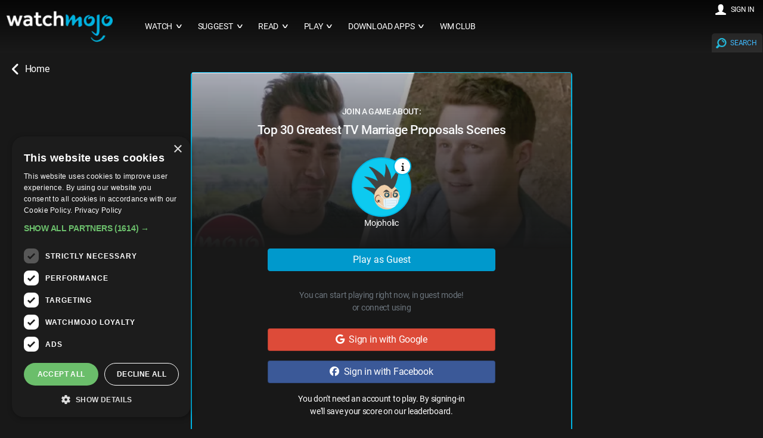

--- FILE ---
content_type: text/html; charset=UTF-8
request_url: https://www.watchmojo.com/play/59143
body_size: 50562
content:
<!--
<pre></pre>
--><!DOCTYPE html>
<html lang="en-US">

<head>
    <meta charset="UTF-8">
    <title>Top 30 Greatest TV Marriage Proposals Scenes | Trivia on WatchMojo.com</title>
    <link rel="manifest" href="/2021/js/manifest.json?2025-Q3.v3">
    <meta name="theme-color" content="#111111" />
    <meta name="viewport" content="width=device-width, initial-scale=1.0" />
    <meta name="title" content="Top 30 Greatest TV Marriage Proposals Scenes | Trivia on WatchMojo.com" />

    <meta name="description" content="Trivia and Quiz on WatchMojo's famous top10s Top 30 Greatest TV Marriage Proposals Scenes" />
    <meta name="keywords" content="WatchMojo.com, trivia, quiz, game, polls, top 10, top 10s, top 10 Video, Videos, Film, TV, Music, Celebrity, Video Games, Anime, Comic Book, Pop Culture, lifestyle Top 30 Greatest TV Marriage Proposals Scenes, tv marriage proposal scenes,  tv show marriage proposals,  tv show weddings,  best tv weddings,  best tv proposals,  friends,  monica and chandler proposal,  criminal minds,  the office,  how i met your mother,  glee,  boy meets world,  grey's anatomy,  the flash,  parks and recreation,  gilmore girls,  downton abbey,  the walking dead,  grey's anatomy,  the big bang theory,  smallville,  tv,  relationships,  drama,  watchmojo,  watch mojo,  top 10,  list,  mojo" />



    <meta property="og:site_name" content="WatchMojo" />
    <meta property="og:title" content="Top 30 Greatest TV Marriage Proposals Scenes | Trivia on WatchMojo.com" />
    <meta property="og:description" content="Trivia and Quiz on WatchMojo's famous top10s" />
    <meta property="og:type" content="website" />
    <meta property="og:url" content="https://www.watchmojo.com/play/59143" />

    <meta property="og:image" content="https://www.watchmojo.com/uploads/share-image/TRIVIA-SHARE-V81035.jpg?2022-04-21.v2" itemprop="thumbnailUrl" />
    <meta property="og:image:width" content="1200" />
    <meta property="og:image:height" content="630" />

    <meta property="fb:admins" content="58975061171" />
    <meta property="fb:pages" content="58975061171" />
    <meta property="fb:app_id" content="85917482997" />

    <meta name="twitter:card" content="summary_large_image">
    <meta name="twitter:site" content="WatchMojo.com">
    <meta name="twitter:title" content="Top 30 Greatest TV Marriage Proposals Scenes | Trivia on WatchMojo.com">
    <meta name="twitter:description" content="Trivia and Quiz on WatchMojo's famous top10s Top 30 Greatest TV Marriage Proposals Scenes">
    <meta name="twitter:image" content="https://www.watchmojo.com/uploads/share-image/TRIVIA-SHARE-V81035.jpg?2022-04-21.v2">

    <link rel="preload" as="image" href="https://www.watchmojo.com/uploads/blipthumbs/MM-TV-Top-30-TV-Marriage-Proposals-Scenes_R8W4W3-f1_480.webp" />

    <link rel="icon" href="/2016/img/wm-icon.png" type="image/png" />

    <script defer async src="https://www.googletagmanager.com/gtag/js?id=G-0GHDCGQNGJ"></script>
<script defer>
    document.addEventListener('pageLoadedEvent', (e) => {
        var e = document.createElement("script");
        var t = document.getElementsByTagName("script")[0];
        e.src = "https://www.googletagmanager.com/gtag/js?id=G-0GHDCGQNGJ";
        e.setAttribute('defer', '');
        e.async = true;
        e.onload = () => {
            const analyticsLoadedEvent = new Event("analyticsLoadedEvent");
            document.dispatchEvent(analyticsLoadedEvent);
        }
        t.parentNode.insertBefore(e, t);

        window.dataLayer = window.dataLayer || [];
        function gtag(){dataLayer.push(arguments);}
        gtag('js', new Date());

        gtag('config', 'G-0GHDCGQNGJ');
    });
</script>

    <style>@charset "UTF-8";/*!
 * Bootstrap v5.1.0 (https://getbootstrap.com/)
 * Copyright 2011-2021 The Bootstrap Authors
 * Copyright 2011-2021 Twitter, Inc.
 * Licensed under MIT (https://github.com/twbs/bootstrap/blob/main/LICENSE)
 */:root{--bs-blue:#0d6efd;--bs-indigo:#6610f2;--bs-purple:#6f42c1;--bs-pink:#d63384;--bs-red:#dc3545;--bs-orange:#fd7e14;--bs-yellow:#ffc107;--bs-green:#198754;--bs-teal:#20c997;--bs-cyan:#0dcaf0;--bs-white:#fff;--bs-gray:#6c757d;--bs-gray-dark:#343a40;--bs-gray-100:#f8f9fa;--bs-gray-200:#e9ecef;--bs-gray-300:#dee2e6;--bs-gray-400:#ced4da;--bs-gray-500:#adb5bd;--bs-gray-600:#6c757d;--bs-gray-700:#495057;--bs-gray-800:#343a40;--bs-gray-900:#212529;--bs-primary:#0d6efd;--bs-secondary:#6c757d;--bs-success:#198754;--bs-info:#0dcaf0;--bs-warning:#ffc107;--bs-danger:#dc3545;--bs-light:#f8f9fa;--bs-dark:#212529;--bs-primary-rgb:13,110,253;--bs-secondary-rgb:108,117,125;--bs-success-rgb:25,135,84;--bs-info-rgb:13,202,240;--bs-warning-rgb:255,193,7;--bs-danger-rgb:220,53,69;--bs-light-rgb:248,249,250;--bs-dark-rgb:33,37,41;--bs-white-rgb:255,255,255;--bs-black-rgb:0,0,0;--bs-body-rgb:33,37,41;--bs-font-sans-serif:system-ui,-apple-system,"Segoe UI",Roboto,"Helvetica Neue",Arial,"Noto Sans","Liberation Sans",sans-serif,"Apple Color Emoji","Segoe UI Emoji","Segoe UI Symbol","Noto Color Emoji";--bs-font-monospace:SFMono-Regular,Menlo,Monaco,Consolas,"Liberation Mono","Courier New",monospace;--bs-gradient:linear-gradient(180deg, rgba(255, 255, 255, 0.15), rgba(255, 255, 255, 0));--bs-body-font-family:var(--bs-font-sans-serif);--bs-body-font-size:1rem;--bs-body-font-weight:400;--bs-body-line-height:1.5;--bs-body-color:#212529;--bs-body-bg:#fff}*,::after,::before{box-sizing:border-box}@media (prefers-reduced-motion:no-preference){:root{scroll-behavior:smooth}}body{margin:0;font-family:var(--bs-body-font-family);font-size:var(--bs-body-font-size);font-weight:var(--bs-body-font-weight);line-height:var(--bs-body-line-height);color:var(--bs-body-color);text-align:var(--bs-body-text-align);background-color:var(--bs-body-bg);-webkit-text-size-adjust:100%;-webkit-tap-highlight-color:transparent}hr{margin:1rem 0;color:inherit;background-color:currentColor;border:0;opacity:.25}hr:not([size]){height:1px}.h1,.h2,.h3,.h4,.h5,.h6,h1,h2,h3,h4,h5,h6{margin-top:0;margin-bottom:.5rem;font-weight:500;line-height:1.2}.h1,h1{font-size:calc(1.375rem + 1.5vw)}@media (min-width:1200px){.h1,h1{font-size:2.5rem}}.h2,h2{font-size:calc(1.325rem + .9vw)}@media (min-width:1200px){.h2,h2{font-size:2rem}}.h3,h3{font-size:calc(1.3rem + .6vw)}@media (min-width:1200px){.h3,h3{font-size:1.75rem}}.h4,h4{font-size:calc(1.275rem + .3vw)}@media (min-width:1200px){.h4,h4{font-size:1.5rem}}.h5,h5{font-size:1.25rem}.h6,h6{font-size:1rem}p{margin-top:0;margin-bottom:1rem}abbr[data-bs-original-title],abbr[title]{-webkit-text-decoration:underline dotted;text-decoration:underline dotted;cursor:help;-webkit-text-decoration-skip-ink:none;text-decoration-skip-ink:none}address{margin-bottom:1rem;font-style:normal;line-height:inherit}ol,ul{padding-left:2rem}dl,ol,ul{margin-top:0;margin-bottom:1rem}ol ol,ol ul,ul ol,ul ul{margin-bottom:0}dt{font-weight:700}dd{margin-bottom:.5rem;margin-left:0}blockquote{margin:0 0 1rem}b,strong{font-weight:bolder}.small,small{font-size:.875em}.mark,mark{padding:.2em;background-color:#fcf8e3}sub,sup{position:relative;font-size:.75em;line-height:0;vertical-align:baseline}sub{bottom:-.25em}sup{top:-.5em}a{color:#0d6efd;text-decoration:underline}a:hover{color:#0a58ca}a:not([href]):not([class]),a:not([href]):not([class]):hover{color:inherit;text-decoration:none}code,kbd,pre,samp{font-family:var(--bs-font-monospace);font-size:1em;direction:ltr;unicode-bidi:bidi-override}pre{display:block;margin-top:0;margin-bottom:1rem;overflow:auto;font-size:.875em}pre code{font-size:inherit;color:inherit;word-break:normal}code{font-size:.875em;color:#d63384;word-wrap:break-word}a>code{color:inherit}kbd{padding:.2rem .4rem;font-size:.875em;color:#fff;background-color:#212529;border-radius:.2rem}kbd kbd{padding:0;font-size:1em;font-weight:700}figure{margin:0 0 1rem}img,svg{vertical-align:middle}table{caption-side:bottom;border-collapse:collapse}caption{padding-top:.5rem;padding-bottom:.5rem;color:#6c757d;text-align:left}th{text-align:inherit;text-align:-webkit-match-parent}tbody,td,tfoot,th,thead,tr{border-color:inherit;border-style:solid;border-width:0}label{display:inline-block}button{border-radius:0}button:focus:not(:focus-visible){outline:0}button,input,optgroup,select,textarea{margin:0;font-family:inherit;font-size:inherit;line-height:inherit}button,select{text-transform:none}[role=button]{cursor:pointer}select{word-wrap:normal}select:disabled{opacity:1}[list]::-webkit-calendar-picker-indicator{display:none}[type=button],[type=reset],[type=submit],button{-webkit-appearance:button}[type=button]:not(:disabled),[type=reset]:not(:disabled),[type=submit]:not(:disabled),button:not(:disabled){cursor:pointer}::-moz-focus-inner{padding:0;border-style:none}textarea{resize:vertical}fieldset{min-width:0;padding:0;margin:0;border:0}legend{float:left;width:100%;padding:0;margin-bottom:.5rem;font-size:calc(1.275rem + .3vw);line-height:inherit}@media (min-width:1200px){legend{font-size:1.5rem}}legend+*{clear:left}::-webkit-datetime-edit-day-field,::-webkit-datetime-edit-fields-wrapper,::-webkit-datetime-edit-hour-field,::-webkit-datetime-edit-minute,::-webkit-datetime-edit-month-field,::-webkit-datetime-edit-text,::-webkit-datetime-edit-year-field{padding:0}::-webkit-inner-spin-button{height:auto}[type=search]{outline-offset:-2px;-webkit-appearance:textfield}::-webkit-search-decoration{-webkit-appearance:none}::-webkit-color-swatch-wrapper{padding:0}::file-selector-button{font:inherit}::-webkit-file-upload-button{font:inherit;-webkit-appearance:button}output{display:inline-block}iframe{border:0}summary{display:list-item;cursor:pointer}progress{vertical-align:baseline}[hidden]{display:none!important}.lead{font-size:1.25rem;font-weight:300}.display-1{font-size:calc(1.625rem + 4.5vw);font-weight:300;line-height:1.2}@media (min-width:1200px){.display-1{font-size:5rem}}.display-2{font-size:calc(1.575rem + 3.9vw);font-weight:300;line-height:1.2}@media (min-width:1200px){.display-2{font-size:4.5rem}}.display-3{font-size:calc(1.525rem + 3.3vw);font-weight:300;line-height:1.2}@media (min-width:1200px){.display-3{font-size:4rem}}.display-4{font-size:calc(1.475rem + 2.7vw);font-weight:300;line-height:1.2}@media (min-width:1200px){.display-4{font-size:3.5rem}}.display-5{font-size:calc(1.425rem + 2.1vw);font-weight:300;line-height:1.2}@media (min-width:1200px){.display-5{font-size:3rem}}.display-6{font-size:calc(1.375rem + 1.5vw);font-weight:300;line-height:1.2}@media (min-width:1200px){.display-6{font-size:2.5rem}}.list-unstyled{padding-left:0;list-style:none}.list-inline{padding-left:0;list-style:none}.list-inline-item{display:inline-block}.list-inline-item:not(:last-child){margin-right:.5rem}.initialism{font-size:.875em;text-transform:uppercase}.blockquote{margin-bottom:1rem;font-size:1.25rem}.blockquote>:last-child{margin-bottom:0}.blockquote-footer{margin-top:-1rem;margin-bottom:1rem;font-size:.875em;color:#6c757d}.blockquote-footer::before{content:"— "}.img-fluid{max-width:100%;height:auto}.img-thumbnail{padding:.25rem;background-color:#fff;border:1px solid #dee2e6;border-radius:.25rem;max-width:100%;height:auto}.figure{display:inline-block}.figure-img{margin-bottom:.5rem;line-height:1}.figure-caption{font-size:.875em;color:#6c757d}.container,.container-fluid,.container-lg,.container-md,.container-sm,.container-xl,.container-xxl{width:100%;padding-right:var(--bs-gutter-x,.75rem);padding-left:var(--bs-gutter-x,.75rem);margin-right:auto;margin-left:auto}@media (min-width:576px){.container,.container-sm{max-width:540px}}@media (min-width:768px){.container,.container-md,.container-sm{max-width:720px}}@media (min-width:992px){.container,.container-lg,.container-md,.container-sm{max-width:960px}}@media (min-width:1200px){.container,.container-lg,.container-md,.container-sm,.container-xl{max-width:1140px}}@media (min-width:1400px){.container,.container-lg,.container-md,.container-sm,.container-xl,.container-xxl{max-width:1320px}}.row{--bs-gutter-x:1.5rem;--bs-gutter-y:0;display:flex;flex-wrap:wrap;margin-top:calc(var(--bs-gutter-y) * -1);margin-right:calc(var(--bs-gutter-x) * -.5);margin-left:calc(var(--bs-gutter-x) * -.5)}.row>*{flex-shrink:0;width:100%;max-width:100%;padding-right:calc(var(--bs-gutter-x) * .5);padding-left:calc(var(--bs-gutter-x) * .5);margin-top:var(--bs-gutter-y)}.col{flex:1 0 0%}.row-cols-auto>*{flex:0 0 auto;width:auto}.row-cols-1>*{flex:0 0 auto;width:100%}.row-cols-2>*{flex:0 0 auto;width:50%}.row-cols-3>*{flex:0 0 auto;width:33.3333333333%}.row-cols-4>*{flex:0 0 auto;width:25%}.row-cols-5>*{flex:0 0 auto;width:20%}.row-cols-6>*{flex:0 0 auto;width:16.6666666667%}.col-auto{flex:0 0 auto;width:auto}.col-1{flex:0 0 auto;width:8.33333333%}.col-2{flex:0 0 auto;width:16.66666667%}.col-3{flex:0 0 auto;width:25%}.col-4{flex:0 0 auto;width:33.33333333%}.col-5{flex:0 0 auto;width:41.66666667%}.col-6{flex:0 0 auto;width:50%}.col-7{flex:0 0 auto;width:58.33333333%}.col-8{flex:0 0 auto;width:66.66666667%}.col-9{flex:0 0 auto;width:75%}.col-10{flex:0 0 auto;width:83.33333333%}.col-11{flex:0 0 auto;width:91.66666667%}.col-12{flex:0 0 auto;width:100%}.offset-1{margin-left:8.33333333%}.offset-2{margin-left:16.66666667%}.offset-3{margin-left:25%}.offset-4{margin-left:33.33333333%}.offset-5{margin-left:41.66666667%}.offset-6{margin-left:50%}.offset-7{margin-left:58.33333333%}.offset-8{margin-left:66.66666667%}.offset-9{margin-left:75%}.offset-10{margin-left:83.33333333%}.offset-11{margin-left:91.66666667%}.g-0,.gx-0{--bs-gutter-x:0}.g-0,.gy-0{--bs-gutter-y:0}.g-1,.gx-1{--bs-gutter-x:0.25rem}.g-1,.gy-1{--bs-gutter-y:0.25rem}.g-2,.gx-2{--bs-gutter-x:0.5rem}.g-2,.gy-2{--bs-gutter-y:0.5rem}.g-3,.gx-3{--bs-gutter-x:1rem}.g-3,.gy-3{--bs-gutter-y:1rem}.g-4,.gx-4{--bs-gutter-x:1.5rem}.g-4,.gy-4{--bs-gutter-y:1.5rem}.g-5,.gx-5{--bs-gutter-x:3rem}.g-5,.gy-5{--bs-gutter-y:3rem}@media (min-width:576px){.col-sm{flex:1 0 0%}.row-cols-sm-auto>*{flex:0 0 auto;width:auto}.row-cols-sm-1>*{flex:0 0 auto;width:100%}.row-cols-sm-2>*{flex:0 0 auto;width:50%}.row-cols-sm-3>*{flex:0 0 auto;width:33.3333333333%}.row-cols-sm-4>*{flex:0 0 auto;width:25%}.row-cols-sm-5>*{flex:0 0 auto;width:20%}.row-cols-sm-6>*{flex:0 0 auto;width:16.6666666667%}.col-sm-auto{flex:0 0 auto;width:auto}.col-sm-1{flex:0 0 auto;width:8.33333333%}.col-sm-2{flex:0 0 auto;width:16.66666667%}.col-sm-3{flex:0 0 auto;width:25%}.col-sm-4{flex:0 0 auto;width:33.33333333%}.col-sm-5{flex:0 0 auto;width:41.66666667%}.col-sm-6{flex:0 0 auto;width:50%}.col-sm-7{flex:0 0 auto;width:58.33333333%}.col-sm-8{flex:0 0 auto;width:66.66666667%}.col-sm-9{flex:0 0 auto;width:75%}.col-sm-10{flex:0 0 auto;width:83.33333333%}.col-sm-11{flex:0 0 auto;width:91.66666667%}.col-sm-12{flex:0 0 auto;width:100%}.offset-sm-0{margin-left:0}.offset-sm-1{margin-left:8.33333333%}.offset-sm-2{margin-left:16.66666667%}.offset-sm-3{margin-left:25%}.offset-sm-4{margin-left:33.33333333%}.offset-sm-5{margin-left:41.66666667%}.offset-sm-6{margin-left:50%}.offset-sm-7{margin-left:58.33333333%}.offset-sm-8{margin-left:66.66666667%}.offset-sm-9{margin-left:75%}.offset-sm-10{margin-left:83.33333333%}.offset-sm-11{margin-left:91.66666667%}.g-sm-0,.gx-sm-0{--bs-gutter-x:0}.g-sm-0,.gy-sm-0{--bs-gutter-y:0}.g-sm-1,.gx-sm-1{--bs-gutter-x:0.25rem}.g-sm-1,.gy-sm-1{--bs-gutter-y:0.25rem}.g-sm-2,.gx-sm-2{--bs-gutter-x:0.5rem}.g-sm-2,.gy-sm-2{--bs-gutter-y:0.5rem}.g-sm-3,.gx-sm-3{--bs-gutter-x:1rem}.g-sm-3,.gy-sm-3{--bs-gutter-y:1rem}.g-sm-4,.gx-sm-4{--bs-gutter-x:1.5rem}.g-sm-4,.gy-sm-4{--bs-gutter-y:1.5rem}.g-sm-5,.gx-sm-5{--bs-gutter-x:3rem}.g-sm-5,.gy-sm-5{--bs-gutter-y:3rem}}@media (min-width:768px){.col-md{flex:1 0 0%}.row-cols-md-auto>*{flex:0 0 auto;width:auto}.row-cols-md-1>*{flex:0 0 auto;width:100%}.row-cols-md-2>*{flex:0 0 auto;width:50%}.row-cols-md-3>*{flex:0 0 auto;width:33.3333333333%}.row-cols-md-4>*{flex:0 0 auto;width:25%}.row-cols-md-5>*{flex:0 0 auto;width:20%}.row-cols-md-6>*{flex:0 0 auto;width:16.6666666667%}.col-md-auto{flex:0 0 auto;width:auto}.col-md-1{flex:0 0 auto;width:8.33333333%}.col-md-2{flex:0 0 auto;width:16.66666667%}.col-md-3{flex:0 0 auto;width:25%}.col-md-4{flex:0 0 auto;width:33.33333333%}.col-md-5{flex:0 0 auto;width:41.66666667%}.col-md-6{flex:0 0 auto;width:50%}.col-md-7{flex:0 0 auto;width:58.33333333%}.col-md-8{flex:0 0 auto;width:66.66666667%}.col-md-9{flex:0 0 auto;width:75%}.col-md-10{flex:0 0 auto;width:83.33333333%}.col-md-11{flex:0 0 auto;width:91.66666667%}.col-md-12{flex:0 0 auto;width:100%}.offset-md-0{margin-left:0}.offset-md-1{margin-left:8.33333333%}.offset-md-2{margin-left:16.66666667%}.offset-md-3{margin-left:25%}.offset-md-4{margin-left:33.33333333%}.offset-md-5{margin-left:41.66666667%}.offset-md-6{margin-left:50%}.offset-md-7{margin-left:58.33333333%}.offset-md-8{margin-left:66.66666667%}.offset-md-9{margin-left:75%}.offset-md-10{margin-left:83.33333333%}.offset-md-11{margin-left:91.66666667%}.g-md-0,.gx-md-0{--bs-gutter-x:0}.g-md-0,.gy-md-0{--bs-gutter-y:0}.g-md-1,.gx-md-1{--bs-gutter-x:0.25rem}.g-md-1,.gy-md-1{--bs-gutter-y:0.25rem}.g-md-2,.gx-md-2{--bs-gutter-x:0.5rem}.g-md-2,.gy-md-2{--bs-gutter-y:0.5rem}.g-md-3,.gx-md-3{--bs-gutter-x:1rem}.g-md-3,.gy-md-3{--bs-gutter-y:1rem}.g-md-4,.gx-md-4{--bs-gutter-x:1.5rem}.g-md-4,.gy-md-4{--bs-gutter-y:1.5rem}.g-md-5,.gx-md-5{--bs-gutter-x:3rem}.g-md-5,.gy-md-5{--bs-gutter-y:3rem}}@media (min-width:992px){.col-lg{flex:1 0 0%}.row-cols-lg-auto>*{flex:0 0 auto;width:auto}.row-cols-lg-1>*{flex:0 0 auto;width:100%}.row-cols-lg-2>*{flex:0 0 auto;width:50%}.row-cols-lg-3>*{flex:0 0 auto;width:33.3333333333%}.row-cols-lg-4>*{flex:0 0 auto;width:25%}.row-cols-lg-5>*{flex:0 0 auto;width:20%}.row-cols-lg-6>*{flex:0 0 auto;width:16.6666666667%}.col-lg-auto{flex:0 0 auto;width:auto}.col-lg-1{flex:0 0 auto;width:8.33333333%}.col-lg-2{flex:0 0 auto;width:16.66666667%}.col-lg-3{flex:0 0 auto;width:25%}.col-lg-4{flex:0 0 auto;width:33.33333333%}.col-lg-5{flex:0 0 auto;width:41.66666667%}.col-lg-6{flex:0 0 auto;width:50%}.col-lg-7{flex:0 0 auto;width:58.33333333%}.col-lg-8{flex:0 0 auto;width:66.66666667%}.col-lg-9{flex:0 0 auto;width:75%}.col-lg-10{flex:0 0 auto;width:83.33333333%}.col-lg-11{flex:0 0 auto;width:91.66666667%}.col-lg-12{flex:0 0 auto;width:100%}.offset-lg-0{margin-left:0}.offset-lg-1{margin-left:8.33333333%}.offset-lg-2{margin-left:16.66666667%}.offset-lg-3{margin-left:25%}.offset-lg-4{margin-left:33.33333333%}.offset-lg-5{margin-left:41.66666667%}.offset-lg-6{margin-left:50%}.offset-lg-7{margin-left:58.33333333%}.offset-lg-8{margin-left:66.66666667%}.offset-lg-9{margin-left:75%}.offset-lg-10{margin-left:83.33333333%}.offset-lg-11{margin-left:91.66666667%}.g-lg-0,.gx-lg-0{--bs-gutter-x:0}.g-lg-0,.gy-lg-0{--bs-gutter-y:0}.g-lg-1,.gx-lg-1{--bs-gutter-x:0.25rem}.g-lg-1,.gy-lg-1{--bs-gutter-y:0.25rem}.g-lg-2,.gx-lg-2{--bs-gutter-x:0.5rem}.g-lg-2,.gy-lg-2{--bs-gutter-y:0.5rem}.g-lg-3,.gx-lg-3{--bs-gutter-x:1rem}.g-lg-3,.gy-lg-3{--bs-gutter-y:1rem}.g-lg-4,.gx-lg-4{--bs-gutter-x:1.5rem}.g-lg-4,.gy-lg-4{--bs-gutter-y:1.5rem}.g-lg-5,.gx-lg-5{--bs-gutter-x:3rem}.g-lg-5,.gy-lg-5{--bs-gutter-y:3rem}}@media (min-width:1200px){.col-xl{flex:1 0 0%}.row-cols-xl-auto>*{flex:0 0 auto;width:auto}.row-cols-xl-1>*{flex:0 0 auto;width:100%}.row-cols-xl-2>*{flex:0 0 auto;width:50%}.row-cols-xl-3>*{flex:0 0 auto;width:33.3333333333%}.row-cols-xl-4>*{flex:0 0 auto;width:25%}.row-cols-xl-5>*{flex:0 0 auto;width:20%}.row-cols-xl-6>*{flex:0 0 auto;width:16.6666666667%}.col-xl-auto{flex:0 0 auto;width:auto}.col-xl-1{flex:0 0 auto;width:8.33333333%}.col-xl-2{flex:0 0 auto;width:16.66666667%}.col-xl-3{flex:0 0 auto;width:25%}.col-xl-4{flex:0 0 auto;width:33.33333333%}.col-xl-5{flex:0 0 auto;width:41.66666667%}.col-xl-6{flex:0 0 auto;width:50%}.col-xl-7{flex:0 0 auto;width:58.33333333%}.col-xl-8{flex:0 0 auto;width:66.66666667%}.col-xl-9{flex:0 0 auto;width:75%}.col-xl-10{flex:0 0 auto;width:83.33333333%}.col-xl-11{flex:0 0 auto;width:91.66666667%}.col-xl-12{flex:0 0 auto;width:100%}.offset-xl-0{margin-left:0}.offset-xl-1{margin-left:8.33333333%}.offset-xl-2{margin-left:16.66666667%}.offset-xl-3{margin-left:25%}.offset-xl-4{margin-left:33.33333333%}.offset-xl-5{margin-left:41.66666667%}.offset-xl-6{margin-left:50%}.offset-xl-7{margin-left:58.33333333%}.offset-xl-8{margin-left:66.66666667%}.offset-xl-9{margin-left:75%}.offset-xl-10{margin-left:83.33333333%}.offset-xl-11{margin-left:91.66666667%}.g-xl-0,.gx-xl-0{--bs-gutter-x:0}.g-xl-0,.gy-xl-0{--bs-gutter-y:0}.g-xl-1,.gx-xl-1{--bs-gutter-x:0.25rem}.g-xl-1,.gy-xl-1{--bs-gutter-y:0.25rem}.g-xl-2,.gx-xl-2{--bs-gutter-x:0.5rem}.g-xl-2,.gy-xl-2{--bs-gutter-y:0.5rem}.g-xl-3,.gx-xl-3{--bs-gutter-x:1rem}.g-xl-3,.gy-xl-3{--bs-gutter-y:1rem}.g-xl-4,.gx-xl-4{--bs-gutter-x:1.5rem}.g-xl-4,.gy-xl-4{--bs-gutter-y:1.5rem}.g-xl-5,.gx-xl-5{--bs-gutter-x:3rem}.g-xl-5,.gy-xl-5{--bs-gutter-y:3rem}}@media (min-width:1400px){.col-xxl{flex:1 0 0%}.row-cols-xxl-auto>*{flex:0 0 auto;width:auto}.row-cols-xxl-1>*{flex:0 0 auto;width:100%}.row-cols-xxl-2>*{flex:0 0 auto;width:50%}.row-cols-xxl-3>*{flex:0 0 auto;width:33.3333333333%}.row-cols-xxl-4>*{flex:0 0 auto;width:25%}.row-cols-xxl-5>*{flex:0 0 auto;width:20%}.row-cols-xxl-6>*{flex:0 0 auto;width:16.6666666667%}.col-xxl-auto{flex:0 0 auto;width:auto}.col-xxl-1{flex:0 0 auto;width:8.33333333%}.col-xxl-2{flex:0 0 auto;width:16.66666667%}.col-xxl-3{flex:0 0 auto;width:25%}.col-xxl-4{flex:0 0 auto;width:33.33333333%}.col-xxl-5{flex:0 0 auto;width:41.66666667%}.col-xxl-6{flex:0 0 auto;width:50%}.col-xxl-7{flex:0 0 auto;width:58.33333333%}.col-xxl-8{flex:0 0 auto;width:66.66666667%}.col-xxl-9{flex:0 0 auto;width:75%}.col-xxl-10{flex:0 0 auto;width:83.33333333%}.col-xxl-11{flex:0 0 auto;width:91.66666667%}.col-xxl-12{flex:0 0 auto;width:100%}.offset-xxl-0{margin-left:0}.offset-xxl-1{margin-left:8.33333333%}.offset-xxl-2{margin-left:16.66666667%}.offset-xxl-3{margin-left:25%}.offset-xxl-4{margin-left:33.33333333%}.offset-xxl-5{margin-left:41.66666667%}.offset-xxl-6{margin-left:50%}.offset-xxl-7{margin-left:58.33333333%}.offset-xxl-8{margin-left:66.66666667%}.offset-xxl-9{margin-left:75%}.offset-xxl-10{margin-left:83.33333333%}.offset-xxl-11{margin-left:91.66666667%}.g-xxl-0,.gx-xxl-0{--bs-gutter-x:0}.g-xxl-0,.gy-xxl-0{--bs-gutter-y:0}.g-xxl-1,.gx-xxl-1{--bs-gutter-x:0.25rem}.g-xxl-1,.gy-xxl-1{--bs-gutter-y:0.25rem}.g-xxl-2,.gx-xxl-2{--bs-gutter-x:0.5rem}.g-xxl-2,.gy-xxl-2{--bs-gutter-y:0.5rem}.g-xxl-3,.gx-xxl-3{--bs-gutter-x:1rem}.g-xxl-3,.gy-xxl-3{--bs-gutter-y:1rem}.g-xxl-4,.gx-xxl-4{--bs-gutter-x:1.5rem}.g-xxl-4,.gy-xxl-4{--bs-gutter-y:1.5rem}.g-xxl-5,.gx-xxl-5{--bs-gutter-x:3rem}.g-xxl-5,.gy-xxl-5{--bs-gutter-y:3rem}}.table{--bs-table-bg:transparent;--bs-table-accent-bg:transparent;--bs-table-striped-color:#212529;--bs-table-striped-bg:rgba(0, 0, 0, 0.05);--bs-table-active-color:#212529;--bs-table-active-bg:rgba(0, 0, 0, 0.1);--bs-table-hover-color:#212529;--bs-table-hover-bg:rgba(0, 0, 0, 0.075);width:100%;margin-bottom:1rem;color:#212529;vertical-align:top;border-color:#dee2e6}.table>:not(caption)>*>*{padding:.5rem .5rem;background-color:var(--bs-table-bg);border-bottom-width:1px;box-shadow:inset 0 0 0 9999px var(--bs-table-accent-bg)}.table>tbody{vertical-align:inherit}.table>thead{vertical-align:bottom}.table>:not(:last-child)>:last-child>*{border-bottom-color:currentColor}.caption-top{caption-side:top}.table-sm>:not(caption)>*>*{padding:.25rem .25rem}.table-bordered>:not(caption)>*{border-width:1px 0}.table-bordered>:not(caption)>*>*{border-width:0 1px}.table-borderless>:not(caption)>*>*{border-bottom-width:0}.table-striped>tbody>tr:nth-of-type(odd){--bs-table-accent-bg:var(--bs-table-striped-bg);color:var(--bs-table-striped-color)}.table-active{--bs-table-accent-bg:var(--bs-table-active-bg);color:var(--bs-table-active-color)}.table-hover>tbody>tr:hover{--bs-table-accent-bg:var(--bs-table-hover-bg);color:var(--bs-table-hover-color)}.table-primary{--bs-table-bg:#cfe2ff;--bs-table-striped-bg:#c5d7f2;--bs-table-striped-color:#000;--bs-table-active-bg:#bacbe6;--bs-table-active-color:#000;--bs-table-hover-bg:#bfd1ec;--bs-table-hover-color:#000;color:#000;border-color:#bacbe6}.table-secondary{--bs-table-bg:#e2e3e5;--bs-table-striped-bg:#d7d8da;--bs-table-striped-color:#000;--bs-table-active-bg:#cbccce;--bs-table-active-color:#000;--bs-table-hover-bg:#d1d2d4;--bs-table-hover-color:#000;color:#000;border-color:#cbccce}.table-success{--bs-table-bg:#d1e7dd;--bs-table-striped-bg:#c7dbd2;--bs-table-striped-color:#000;--bs-table-active-bg:#bcd0c7;--bs-table-active-color:#000;--bs-table-hover-bg:#c1d6cc;--bs-table-hover-color:#000;color:#000;border-color:#bcd0c7}.table-info{--bs-table-bg:#cff4fc;--bs-table-striped-bg:#c5e8ef;--bs-table-striped-color:#000;--bs-table-active-bg:#badce3;--bs-table-active-color:#000;--bs-table-hover-bg:#bfe2e9;--bs-table-hover-color:#000;color:#000;border-color:#badce3}.table-warning{--bs-table-bg:#fff3cd;--bs-table-striped-bg:#f2e7c3;--bs-table-striped-color:#000;--bs-table-active-bg:#e6dbb9;--bs-table-active-color:#000;--bs-table-hover-bg:#ece1be;--bs-table-hover-color:#000;color:#000;border-color:#e6dbb9}.table-danger{--bs-table-bg:#f8d7da;--bs-table-striped-bg:#eccccf;--bs-table-striped-color:#000;--bs-table-active-bg:#dfc2c4;--bs-table-active-color:#000;--bs-table-hover-bg:#e5c7ca;--bs-table-hover-color:#000;color:#000;border-color:#dfc2c4}.table-light{--bs-table-bg:#f8f9fa;--bs-table-striped-bg:#ecedee;--bs-table-striped-color:#000;--bs-table-active-bg:#dfe0e1;--bs-table-active-color:#000;--bs-table-hover-bg:#e5e6e7;--bs-table-hover-color:#000;color:#000;border-color:#dfe0e1}.table-dark{--bs-table-bg:#212529;--bs-table-striped-bg:#2c3034;--bs-table-striped-color:#fff;--bs-table-active-bg:#373b3e;--bs-table-active-color:#fff;--bs-table-hover-bg:#323539;--bs-table-hover-color:#fff;color:#fff;border-color:#373b3e}.table-responsive{overflow-x:auto;-webkit-overflow-scrolling:touch}@media (max-width:575.98px){.table-responsive-sm{overflow-x:auto;-webkit-overflow-scrolling:touch}}@media (max-width:767.98px){.table-responsive-md{overflow-x:auto;-webkit-overflow-scrolling:touch}}@media (max-width:991.98px){.table-responsive-lg{overflow-x:auto;-webkit-overflow-scrolling:touch}}@media (max-width:1199.98px){.table-responsive-xl{overflow-x:auto;-webkit-overflow-scrolling:touch}}@media (max-width:1399.98px){.table-responsive-xxl{overflow-x:auto;-webkit-overflow-scrolling:touch}}.form-label{margin-bottom:.5rem}.col-form-label{padding-top:calc(.375rem + 1px);padding-bottom:calc(.375rem + 1px);margin-bottom:0;font-size:inherit;line-height:1.5}.col-form-label-lg{padding-top:calc(.5rem + 1px);padding-bottom:calc(.5rem + 1px);font-size:1.25rem}.col-form-label-sm{padding-top:calc(.25rem + 1px);padding-bottom:calc(.25rem + 1px);font-size:.875rem}.form-text{margin-top:.25rem;font-size:.875em;color:#6c757d}.form-control{display:block;width:100%;padding:.375rem .75rem;font-size:1rem;font-weight:400;line-height:1.5;color:#212529;background-color:#fff;background-clip:padding-box;border:1px solid #ced4da;-webkit-appearance:none;-moz-appearance:none;appearance:none;border-radius:.25rem;transition:border-color .15s ease-in-out,box-shadow .15s ease-in-out}@media (prefers-reduced-motion:reduce){.form-control{transition:none}}.form-control[type=file]{overflow:hidden}.form-control[type=file]:not(:disabled):not([readonly]){cursor:pointer}.form-control:focus{color:#212529;background-color:#fff;border-color:#86b7fe;outline:0;box-shadow:0 0 0 .25rem rgba(13,110,253,.25)}.form-control::-webkit-date-and-time-value{height:1.5em}.form-control::-moz-placeholder{color:#6c757d;opacity:1}.form-control::placeholder{color:#6c757d;opacity:1}.form-control:disabled,.form-control[readonly]{background-color:#e9ecef;opacity:1}.form-control::file-selector-button{padding:.375rem .75rem;margin:-.375rem -.75rem;-webkit-margin-end:.75rem;margin-inline-end:.75rem;color:#212529;background-color:#e9ecef;pointer-events:none;border-color:inherit;border-style:solid;border-width:0;border-inline-end-width:1px;border-radius:0;transition:color .15s ease-in-out,background-color .15s ease-in-out,border-color .15s ease-in-out,box-shadow .15s ease-in-out}@media (prefers-reduced-motion:reduce){.form-control::file-selector-button{transition:none}}.form-control:hover:not(:disabled):not([readonly])::file-selector-button{background-color:#dde0e3}.form-control::-webkit-file-upload-button{padding:.375rem .75rem;margin:-.375rem -.75rem;-webkit-margin-end:.75rem;margin-inline-end:.75rem;color:#212529;background-color:#e9ecef;pointer-events:none;border-color:inherit;border-style:solid;border-width:0;border-inline-end-width:1px;border-radius:0;-webkit-transition:color .15s ease-in-out,background-color .15s ease-in-out,border-color .15s ease-in-out,box-shadow .15s ease-in-out;transition:color .15s ease-in-out,background-color .15s ease-in-out,border-color .15s ease-in-out,box-shadow .15s ease-in-out}@media (prefers-reduced-motion:reduce){.form-control::-webkit-file-upload-button{-webkit-transition:none;transition:none}}.form-control:hover:not(:disabled):not([readonly])::-webkit-file-upload-button{background-color:#dde0e3}.form-control-plaintext{display:block;width:100%;padding:.375rem 0;margin-bottom:0;line-height:1.5;color:#212529;background-color:transparent;border:solid transparent;border-width:1px 0}.form-control-plaintext.form-control-lg,.form-control-plaintext.form-control-sm{padding-right:0;padding-left:0}.form-control-sm{min-height:calc(1.5em + .5rem + 2px);padding:.25rem .5rem;font-size:.875rem;border-radius:.2rem}.form-control-sm::file-selector-button{padding:.25rem .5rem;margin:-.25rem -.5rem;-webkit-margin-end:.5rem;margin-inline-end:.5rem}.form-control-sm::-webkit-file-upload-button{padding:.25rem .5rem;margin:-.25rem -.5rem;-webkit-margin-end:.5rem;margin-inline-end:.5rem}.form-control-lg{min-height:calc(1.5em + 1rem + 2px);padding:.5rem 1rem;font-size:1.25rem;border-radius:.3rem}.form-control-lg::file-selector-button{padding:.5rem 1rem;margin:-.5rem -1rem;-webkit-margin-end:1rem;margin-inline-end:1rem}.form-control-lg::-webkit-file-upload-button{padding:.5rem 1rem;margin:-.5rem -1rem;-webkit-margin-end:1rem;margin-inline-end:1rem}textarea.form-control{min-height:calc(1.5em + .75rem + 2px)}textarea.form-control-sm{min-height:calc(1.5em + .5rem + 2px)}textarea.form-control-lg{min-height:calc(1.5em + 1rem + 2px)}.form-control-color{width:3rem;height:auto;padding:.375rem}.form-control-color:not(:disabled):not([readonly]){cursor:pointer}.form-control-color::-moz-color-swatch{height:1.5em;border-radius:.25rem}.form-control-color::-webkit-color-swatch{height:1.5em;border-radius:.25rem}.form-select{display:block;width:100%;padding:.375rem 2.25rem .375rem .75rem;-moz-padding-start:calc(0.75rem - 3px);font-size:1rem;font-weight:400;line-height:1.5;color:#212529;background-color:#fff;background-image:url("data:image/svg+xml,%3csvg xmlns='http://www.w3.org/2000/svg' viewBox='0 0 16 16'%3e%3cpath fill='none' stroke='%23343a40' stroke-linecap='round' stroke-linejoin='round' stroke-width='2' d='M2 5l6 6 6-6'/%3e%3c/svg%3e");background-repeat:no-repeat;background-position:right .75rem center;background-size:16px 12px;border:1px solid #ced4da;border-radius:.25rem;transition:border-color .15s ease-in-out,box-shadow .15s ease-in-out;-webkit-appearance:none;-moz-appearance:none;appearance:none}@media (prefers-reduced-motion:reduce){.form-select{transition:none}}.form-select:focus{border-color:#86b7fe;outline:0;box-shadow:0 0 0 .25rem rgba(13,110,253,.25)}.form-select[multiple],.form-select[size]:not([size="1"]){padding-right:.75rem;background-image:none}.form-select:disabled{background-color:#e9ecef}.form-select:-moz-focusring{color:transparent;text-shadow:0 0 0 #212529}.form-select-sm{padding-top:.25rem;padding-bottom:.25rem;padding-left:.5rem;font-size:.875rem}.form-select-lg{padding-top:.5rem;padding-bottom:.5rem;padding-left:1rem;font-size:1.25rem}.form-check{display:block;min-height:1.5rem;padding-left:1.5em;margin-bottom:.125rem}.form-check .form-check-input{float:left;margin-left:-1.5em}.form-check-input{width:1em;height:1em;margin-top:.25em;vertical-align:top;background-color:#fff;background-repeat:no-repeat;background-position:center;background-size:contain;border:1px solid rgba(0,0,0,.25);-webkit-appearance:none;-moz-appearance:none;appearance:none;-webkit-print-color-adjust:exact;color-adjust:exact}.form-check-input[type=checkbox]{border-radius:.25em}.form-check-input[type=radio]{border-radius:50%}.form-check-input:active{filter:brightness(90%)}.form-check-input:focus{border-color:#86b7fe;outline:0;box-shadow:0 0 0 .25rem rgba(13,110,253,.25)}.form-check-input:checked{background-color:#0d6efd;border-color:#0d6efd}.form-check-input:checked[type=checkbox]{background-image:url("data:image/svg+xml,%3csvg xmlns='http://www.w3.org/2000/svg' viewBox='0 0 20 20'%3e%3cpath fill='none' stroke='%23fff' stroke-linecap='round' stroke-linejoin='round' stroke-width='3' d='M6 10l3 3l6-6'/%3e%3c/svg%3e")}.form-check-input:checked[type=radio]{background-image:url("data:image/svg+xml,%3csvg xmlns='http://www.w3.org/2000/svg' viewBox='-4 -4 8 8'%3e%3ccircle r='2' fill='%23fff'/%3e%3c/svg%3e")}.form-check-input[type=checkbox]:indeterminate{background-color:#0d6efd;border-color:#0d6efd;background-image:url("data:image/svg+xml,%3csvg xmlns='http://www.w3.org/2000/svg' viewBox='0 0 20 20'%3e%3cpath fill='none' stroke='%23fff' stroke-linecap='round' stroke-linejoin='round' stroke-width='3' d='M6 10h8'/%3e%3c/svg%3e")}.form-check-input:disabled{pointer-events:none;filter:none;opacity:.5}.form-check-input:disabled~.form-check-label,.form-check-input[disabled]~.form-check-label{opacity:.5}.form-switch{padding-left:2.5em}.form-switch .form-check-input{width:2em;margin-left:-2.5em;background-image:url("data:image/svg+xml,%3csvg xmlns='http://www.w3.org/2000/svg' viewBox='-4 -4 8 8'%3e%3ccircle r='3' fill='rgba%280, 0, 0, 0.25%29'/%3e%3c/svg%3e");background-position:left center;border-radius:2em;transition:background-position .15s ease-in-out}@media (prefers-reduced-motion:reduce){.form-switch .form-check-input{transition:none}}.form-switch .form-check-input:focus{background-image:url("data:image/svg+xml,%3csvg xmlns='http://www.w3.org/2000/svg' viewBox='-4 -4 8 8'%3e%3ccircle r='3' fill='%2386b7fe'/%3e%3c/svg%3e")}.form-switch .form-check-input:checked{background-position:right center;background-image:url("data:image/svg+xml,%3csvg xmlns='http://www.w3.org/2000/svg' viewBox='-4 -4 8 8'%3e%3ccircle r='3' fill='%23fff'/%3e%3c/svg%3e")}.form-check-inline{display:inline-block;margin-right:1rem}.btn-check{position:absolute;clip:rect(0,0,0,0);pointer-events:none}.btn-check:disabled+.btn,.btn-check[disabled]+.btn{pointer-events:none;filter:none;opacity:.65}.form-range{width:100%;height:1.5rem;padding:0;background-color:transparent;-webkit-appearance:none;-moz-appearance:none;appearance:none}.form-range:focus{outline:0}.form-range:focus::-webkit-slider-thumb{box-shadow:0 0 0 1px #fff,0 0 0 .25rem rgba(13,110,253,.25)}.form-range:focus::-moz-range-thumb{box-shadow:0 0 0 1px #fff,0 0 0 .25rem rgba(13,110,253,.25)}.form-range::-moz-focus-outer{border:0}.form-range::-webkit-slider-thumb{width:1rem;height:1rem;margin-top:-.25rem;background-color:#0d6efd;border:0;border-radius:1rem;-webkit-transition:background-color .15s ease-in-out,border-color .15s ease-in-out,box-shadow .15s ease-in-out;transition:background-color .15s ease-in-out,border-color .15s ease-in-out,box-shadow .15s ease-in-out;-webkit-appearance:none;appearance:none}@media (prefers-reduced-motion:reduce){.form-range::-webkit-slider-thumb{-webkit-transition:none;transition:none}}.form-range::-webkit-slider-thumb:active{background-color:#b6d4fe}.form-range::-webkit-slider-runnable-track{width:100%;height:.5rem;color:transparent;cursor:pointer;background-color:#dee2e6;border-color:transparent;border-radius:1rem}.form-range::-moz-range-thumb{width:1rem;height:1rem;background-color:#0d6efd;border:0;border-radius:1rem;-moz-transition:background-color .15s ease-in-out,border-color .15s ease-in-out,box-shadow .15s ease-in-out;transition:background-color .15s ease-in-out,border-color .15s ease-in-out,box-shadow .15s ease-in-out;-moz-appearance:none;appearance:none}@media (prefers-reduced-motion:reduce){.form-range::-moz-range-thumb{-moz-transition:none;transition:none}}.form-range::-moz-range-thumb:active{background-color:#b6d4fe}.form-range::-moz-range-track{width:100%;height:.5rem;color:transparent;cursor:pointer;background-color:#dee2e6;border-color:transparent;border-radius:1rem}.form-range:disabled{pointer-events:none}.form-range:disabled::-webkit-slider-thumb{background-color:#adb5bd}.form-range:disabled::-moz-range-thumb{background-color:#adb5bd}.form-floating{position:relative}.form-floating>.form-control,.form-floating>.form-select{height:calc(3.5rem + 2px);line-height:1.25}.form-floating>label{position:absolute;top:0;left:0;height:100%;padding:1rem .75rem;pointer-events:none;border:1px solid transparent;transform-origin:0 0;transition:opacity .1s ease-in-out,transform .1s ease-in-out}@media (prefers-reduced-motion:reduce){.form-floating>label{transition:none}}.form-floating>.form-control{padding:1rem .75rem}.form-floating>.form-control::-moz-placeholder{color:transparent}.form-floating>.form-control::placeholder{color:transparent}.form-floating>.form-control:not(:-moz-placeholder-shown){padding-top:1.625rem;padding-bottom:.625rem}.form-floating>.form-control:focus,.form-floating>.form-control:not(:placeholder-shown){padding-top:1.625rem;padding-bottom:.625rem}.form-floating>.form-control:-webkit-autofill{padding-top:1.625rem;padding-bottom:.625rem}.form-floating>.form-select{padding-top:1.625rem;padding-bottom:.625rem}.form-floating>.form-control:not(:-moz-placeholder-shown)~label{opacity:.65;transform:scale(.85) translateY(-.5rem) translateX(.15rem)}.form-floating>.form-control:focus~label,.form-floating>.form-control:not(:placeholder-shown)~label,.form-floating>.form-select~label{opacity:.65;transform:scale(.85) translateY(-.5rem) translateX(.15rem)}.form-floating>.form-control:-webkit-autofill~label{opacity:.65;transform:scale(.85) translateY(-.5rem) translateX(.15rem)}.input-group{position:relative;display:flex;flex-wrap:wrap;align-items:stretch;width:100%}.input-group>.form-control,.input-group>.form-select{position:relative;flex:1 1 auto;width:1%;min-width:0}.input-group>.form-control:focus,.input-group>.form-select:focus{z-index:3}.input-group .btn{position:relative;z-index:2}.input-group .btn:focus{z-index:3}.input-group-text{display:flex;align-items:center;padding:.375rem .75rem;font-size:1rem;font-weight:400;line-height:1.5;color:#212529;text-align:center;white-space:nowrap;background-color:#e9ecef;border:1px solid #ced4da;border-radius:.25rem}.input-group-lg>.btn,.input-group-lg>.form-control,.input-group-lg>.form-select,.input-group-lg>.input-group-text{padding:.5rem 1rem;font-size:1.25rem;border-radius:.3rem}.input-group-sm>.btn,.input-group-sm>.form-control,.input-group-sm>.form-select,.input-group-sm>.input-group-text{padding:.25rem .5rem;font-size:.875rem;border-radius:.2rem}.input-group-lg>.form-select,.input-group-sm>.form-select{padding-right:3rem}.input-group:not(.has-validation)>.dropdown-toggle:nth-last-child(n+3),.input-group:not(.has-validation)>:not(:last-child):not(.dropdown-toggle):not(.dropdown-menu){border-top-right-radius:0;border-bottom-right-radius:0}.input-group.has-validation>.dropdown-toggle:nth-last-child(n+4),.input-group.has-validation>:nth-last-child(n+3):not(.dropdown-toggle):not(.dropdown-menu){border-top-right-radius:0;border-bottom-right-radius:0}.input-group>:not(:first-child):not(.dropdown-menu):not(.valid-tooltip):not(.valid-feedback):not(.invalid-tooltip):not(.invalid-feedback){margin-left:-1px;border-top-left-radius:0;border-bottom-left-radius:0}.valid-feedback{display:none;width:100%;margin-top:.25rem;font-size:.875em;color:#198754}.valid-tooltip{position:absolute;top:100%;z-index:5;display:none;max-width:100%;padding:.25rem .5rem;margin-top:.1rem;font-size:.875rem;color:#fff;background-color:rgba(25,135,84,.9);border-radius:.25rem}.is-valid~.valid-feedback,.is-valid~.valid-tooltip,.was-validated :valid~.valid-feedback,.was-validated :valid~.valid-tooltip{display:block}.form-control.is-valid,.was-validated .form-control:valid{border-color:#198754;padding-right:calc(1.5em + .75rem);background-image:url("data:image/svg+xml,%3csvg xmlns='http://www.w3.org/2000/svg' viewBox='0 0 8 8'%3e%3cpath fill='%23198754' d='M2.3 6.73L.6 4.53c-.4-1.04.46-1.4 1.1-.8l1.1 1.4 3.4-3.8c.6-.63 1.6-.27 1.2.7l-4 4.6c-.43.5-.8.4-1.1.1z'/%3e%3c/svg%3e");background-repeat:no-repeat;background-position:right calc(.375em + .1875rem) center;background-size:calc(.75em + .375rem) calc(.75em + .375rem)}.form-control.is-valid:focus,.was-validated .form-control:valid:focus{border-color:#198754;box-shadow:0 0 0 .25rem rgba(25,135,84,.25)}.was-validated textarea.form-control:valid,textarea.form-control.is-valid{padding-right:calc(1.5em + .75rem);background-position:top calc(.375em + .1875rem) right calc(.375em + .1875rem)}.form-select.is-valid,.was-validated .form-select:valid{border-color:#198754}.form-select.is-valid:not([multiple]):not([size]),.form-select.is-valid:not([multiple])[size="1"],.was-validated .form-select:valid:not([multiple]):not([size]),.was-validated .form-select:valid:not([multiple])[size="1"]{padding-right:4.125rem;background-image:url("data:image/svg+xml,%3csvg xmlns='http://www.w3.org/2000/svg' viewBox='0 0 16 16'%3e%3cpath fill='none' stroke='%23343a40' stroke-linecap='round' stroke-linejoin='round' stroke-width='2' d='M2 5l6 6 6-6'/%3e%3c/svg%3e"),url("data:image/svg+xml,%3csvg xmlns='http://www.w3.org/2000/svg' viewBox='0 0 8 8'%3e%3cpath fill='%23198754' d='M2.3 6.73L.6 4.53c-.4-1.04.46-1.4 1.1-.8l1.1 1.4 3.4-3.8c.6-.63 1.6-.27 1.2.7l-4 4.6c-.43.5-.8.4-1.1.1z'/%3e%3c/svg%3e");background-position:right .75rem center,center right 2.25rem;background-size:16px 12px,calc(.75em + .375rem) calc(.75em + .375rem)}.form-select.is-valid:focus,.was-validated .form-select:valid:focus{border-color:#198754;box-shadow:0 0 0 .25rem rgba(25,135,84,.25)}.form-check-input.is-valid,.was-validated .form-check-input:valid{border-color:#198754}.form-check-input.is-valid:checked,.was-validated .form-check-input:valid:checked{background-color:#198754}.form-check-input.is-valid:focus,.was-validated .form-check-input:valid:focus{box-shadow:0 0 0 .25rem rgba(25,135,84,.25)}.form-check-input.is-valid~.form-check-label,.was-validated .form-check-input:valid~.form-check-label{color:#198754}.form-check-inline .form-check-input~.valid-feedback{margin-left:.5em}.input-group .form-control.is-valid,.input-group .form-select.is-valid,.was-validated .input-group .form-control:valid,.was-validated .input-group .form-select:valid{z-index:1}.input-group .form-control.is-valid:focus,.input-group .form-select.is-valid:focus,.was-validated .input-group .form-control:valid:focus,.was-validated .input-group .form-select:valid:focus{z-index:3}.invalid-feedback{display:none;width:100%;margin-top:.25rem;font-size:.875em;color:#dc3545}.invalid-tooltip{position:absolute;top:100%;z-index:5;display:none;max-width:100%;padding:.25rem .5rem;margin-top:.1rem;font-size:.875rem;color:#fff;background-color:rgba(220,53,69,.9);border-radius:.25rem}.is-invalid~.invalid-feedback,.is-invalid~.invalid-tooltip,.was-validated :invalid~.invalid-feedback,.was-validated :invalid~.invalid-tooltip{display:block}.form-control.is-invalid,.was-validated .form-control:invalid{border-color:#dc3545;padding-right:calc(1.5em + .75rem);background-image:url("data:image/svg+xml,%3csvg xmlns='http://www.w3.org/2000/svg' viewBox='0 0 12 12' width='12' height='12' fill='none' stroke='%23dc3545'%3e%3ccircle cx='6' cy='6' r='4.5'/%3e%3cpath stroke-linejoin='round' d='M5.8 3.6h.4L6 6.5z'/%3e%3ccircle cx='6' cy='8.2' r='.6' fill='%23dc3545' stroke='none'/%3e%3c/svg%3e");background-repeat:no-repeat;background-position:right calc(.375em + .1875rem) center;background-size:calc(.75em + .375rem) calc(.75em + .375rem)}.form-control.is-invalid:focus,.was-validated .form-control:invalid:focus{border-color:#dc3545;box-shadow:0 0 0 .25rem rgba(220,53,69,.25)}.was-validated textarea.form-control:invalid,textarea.form-control.is-invalid{padding-right:calc(1.5em + .75rem);background-position:top calc(.375em + .1875rem) right calc(.375em + .1875rem)}.form-select.is-invalid,.was-validated .form-select:invalid{border-color:#dc3545}.form-select.is-invalid:not([multiple]):not([size]),.form-select.is-invalid:not([multiple])[size="1"],.was-validated .form-select:invalid:not([multiple]):not([size]),.was-validated .form-select:invalid:not([multiple])[size="1"]{padding-right:4.125rem;background-image:url("data:image/svg+xml,%3csvg xmlns='http://www.w3.org/2000/svg' viewBox='0 0 16 16'%3e%3cpath fill='none' stroke='%23343a40' stroke-linecap='round' stroke-linejoin='round' stroke-width='2' d='M2 5l6 6 6-6'/%3e%3c/svg%3e"),url("data:image/svg+xml,%3csvg xmlns='http://www.w3.org/2000/svg' viewBox='0 0 12 12' width='12' height='12' fill='none' stroke='%23dc3545'%3e%3ccircle cx='6' cy='6' r='4.5'/%3e%3cpath stroke-linejoin='round' d='M5.8 3.6h.4L6 6.5z'/%3e%3ccircle cx='6' cy='8.2' r='.6' fill='%23dc3545' stroke='none'/%3e%3c/svg%3e");background-position:right .75rem center,center right 2.25rem;background-size:16px 12px,calc(.75em + .375rem) calc(.75em + .375rem)}.form-select.is-invalid:focus,.was-validated .form-select:invalid:focus{border-color:#dc3545;box-shadow:0 0 0 .25rem rgba(220,53,69,.25)}.form-check-input.is-invalid,.was-validated .form-check-input:invalid{border-color:#dc3545}.form-check-input.is-invalid:checked,.was-validated .form-check-input:invalid:checked{background-color:#dc3545}.form-check-input.is-invalid:focus,.was-validated .form-check-input:invalid:focus{box-shadow:0 0 0 .25rem rgba(220,53,69,.25)}.form-check-input.is-invalid~.form-check-label,.was-validated .form-check-input:invalid~.form-check-label{color:#dc3545}.form-check-inline .form-check-input~.invalid-feedback{margin-left:.5em}.input-group .form-control.is-invalid,.input-group .form-select.is-invalid,.was-validated .input-group .form-control:invalid,.was-validated .input-group .form-select:invalid{z-index:2}.input-group .form-control.is-invalid:focus,.input-group .form-select.is-invalid:focus,.was-validated .input-group .form-control:invalid:focus,.was-validated .input-group .form-select:invalid:focus{z-index:3}.btn{display:inline-block;font-weight:400;line-height:1.5;color:#212529;text-align:center;text-decoration:none;vertical-align:middle;cursor:pointer;-webkit-user-select:none;-moz-user-select:none;user-select:none;background-color:transparent;border:1px solid transparent;padding:.375rem .75rem;font-size:1rem;border-radius:.25rem;transition:color .15s ease-in-out,background-color .15s ease-in-out,border-color .15s ease-in-out,box-shadow .15s ease-in-out}@media (prefers-reduced-motion:reduce){.btn{transition:none}}.btn:hover{color:#212529}.btn-check:focus+.btn,.btn:focus{outline:0;box-shadow:0 0 0 .25rem rgba(13,110,253,.25)}.btn.disabled,.btn:disabled,fieldset:disabled .btn{pointer-events:none;opacity:.65}.btn-primary{color:#fff;background-color:#0d6efd;border-color:#0d6efd}.btn-primary:hover{color:#fff;background-color:#0b5ed7;border-color:#0a58ca}.btn-check:focus+.btn-primary,.btn-primary:focus{color:#fff;background-color:#0b5ed7;border-color:#0a58ca;box-shadow:0 0 0 .25rem rgba(49,132,253,.5)}.btn-check:active+.btn-primary,.btn-check:checked+.btn-primary,.btn-primary.active,.btn-primary:active,.show>.btn-primary.dropdown-toggle{color:#fff;background-color:#0a58ca;border-color:#0a53be}.btn-check:active+.btn-primary:focus,.btn-check:checked+.btn-primary:focus,.btn-primary.active:focus,.btn-primary:active:focus,.show>.btn-primary.dropdown-toggle:focus{box-shadow:0 0 0 .25rem rgba(49,132,253,.5)}.btn-primary.disabled,.btn-primary:disabled{color:#fff;background-color:#0d6efd;border-color:#0d6efd}.btn-secondary{color:#fff;background-color:#6c757d;border-color:#6c757d}.btn-secondary:hover{color:#fff;background-color:#5c636a;border-color:#565e64}.btn-check:focus+.btn-secondary,.btn-secondary:focus{color:#fff;background-color:#5c636a;border-color:#565e64;box-shadow:0 0 0 .25rem rgba(130,138,145,.5)}.btn-check:active+.btn-secondary,.btn-check:checked+.btn-secondary,.btn-secondary.active,.btn-secondary:active,.show>.btn-secondary.dropdown-toggle{color:#fff;background-color:#565e64;border-color:#51585e}.btn-check:active+.btn-secondary:focus,.btn-check:checked+.btn-secondary:focus,.btn-secondary.active:focus,.btn-secondary:active:focus,.show>.btn-secondary.dropdown-toggle:focus{box-shadow:0 0 0 .25rem rgba(130,138,145,.5)}.btn-secondary.disabled,.btn-secondary:disabled{color:#fff;background-color:#6c757d;border-color:#6c757d}.btn-success{color:#fff;background-color:#198754;border-color:#198754}.btn-success:hover{color:#fff;background-color:#157347;border-color:#146c43}.btn-check:focus+.btn-success,.btn-success:focus{color:#fff;background-color:#157347;border-color:#146c43;box-shadow:0 0 0 .25rem rgba(60,153,110,.5)}.btn-check:active+.btn-success,.btn-check:checked+.btn-success,.btn-success.active,.btn-success:active,.show>.btn-success.dropdown-toggle{color:#fff;background-color:#146c43;border-color:#13653f}.btn-check:active+.btn-success:focus,.btn-check:checked+.btn-success:focus,.btn-success.active:focus,.btn-success:active:focus,.show>.btn-success.dropdown-toggle:focus{box-shadow:0 0 0 .25rem rgba(60,153,110,.5)}.btn-success.disabled,.btn-success:disabled{color:#fff;background-color:#198754;border-color:#198754}.btn-info{color:#000;background-color:#0dcaf0;border-color:#0dcaf0}.btn-info:hover{color:#000;background-color:#31d2f2;border-color:#25cff2}.btn-check:focus+.btn-info,.btn-info:focus{color:#000;background-color:#31d2f2;border-color:#25cff2;box-shadow:0 0 0 .25rem rgba(11,172,204,.5)}.btn-check:active+.btn-info,.btn-check:checked+.btn-info,.btn-info.active,.btn-info:active,.show>.btn-info.dropdown-toggle{color:#000;background-color:#3dd5f3;border-color:#25cff2}.btn-check:active+.btn-info:focus,.btn-check:checked+.btn-info:focus,.btn-info.active:focus,.btn-info:active:focus,.show>.btn-info.dropdown-toggle:focus{box-shadow:0 0 0 .25rem rgba(11,172,204,.5)}.btn-info.disabled,.btn-info:disabled{color:#000;background-color:#0dcaf0;border-color:#0dcaf0}.btn-warning{color:#000;background-color:#ffc107;border-color:#ffc107}.btn-warning:hover{color:#000;background-color:#ffca2c;border-color:#ffc720}.btn-check:focus+.btn-warning,.btn-warning:focus{color:#000;background-color:#ffca2c;border-color:#ffc720;box-shadow:0 0 0 .25rem rgba(217,164,6,.5)}.btn-check:active+.btn-warning,.btn-check:checked+.btn-warning,.btn-warning.active,.btn-warning:active,.show>.btn-warning.dropdown-toggle{color:#000;background-color:#ffcd39;border-color:#ffc720}.btn-check:active+.btn-warning:focus,.btn-check:checked+.btn-warning:focus,.btn-warning.active:focus,.btn-warning:active:focus,.show>.btn-warning.dropdown-toggle:focus{box-shadow:0 0 0 .25rem rgba(217,164,6,.5)}.btn-warning.disabled,.btn-warning:disabled{color:#000;background-color:#ffc107;border-color:#ffc107}.btn-danger{color:#fff;background-color:#dc3545;border-color:#dc3545}.btn-danger:hover{color:#fff;background-color:#bb2d3b;border-color:#b02a37}.btn-check:focus+.btn-danger,.btn-danger:focus{color:#fff;background-color:#bb2d3b;border-color:#b02a37;box-shadow:0 0 0 .25rem rgba(225,83,97,.5)}.btn-check:active+.btn-danger,.btn-check:checked+.btn-danger,.btn-danger.active,.btn-danger:active,.show>.btn-danger.dropdown-toggle{color:#fff;background-color:#b02a37;border-color:#a52834}.btn-check:active+.btn-danger:focus,.btn-check:checked+.btn-danger:focus,.btn-danger.active:focus,.btn-danger:active:focus,.show>.btn-danger.dropdown-toggle:focus{box-shadow:0 0 0 .25rem rgba(225,83,97,.5)}.btn-danger.disabled,.btn-danger:disabled{color:#fff;background-color:#dc3545;border-color:#dc3545}.btn-light{color:#000;background-color:#f8f9fa;border-color:#f8f9fa}.btn-light:hover{color:#000;background-color:#f9fafb;border-color:#f9fafb}.btn-check:focus+.btn-light,.btn-light:focus{color:#000;background-color:#f9fafb;border-color:#f9fafb;box-shadow:0 0 0 .25rem rgba(211,212,213,.5)}.btn-check:active+.btn-light,.btn-check:checked+.btn-light,.btn-light.active,.btn-light:active,.show>.btn-light.dropdown-toggle{color:#000;background-color:#f9fafb;border-color:#f9fafb}.btn-check:active+.btn-light:focus,.btn-check:checked+.btn-light:focus,.btn-light.active:focus,.btn-light:active:focus,.show>.btn-light.dropdown-toggle:focus{box-shadow:0 0 0 .25rem rgba(211,212,213,.5)}.btn-light.disabled,.btn-light:disabled{color:#000;background-color:#f8f9fa;border-color:#f8f9fa}.btn-dark{color:#fff;background-color:#212529;border-color:#212529}.btn-dark:hover{color:#fff;background-color:#1c1f23;border-color:#1a1e21}.btn-check:focus+.btn-dark,.btn-dark:focus{color:#fff;background-color:#1c1f23;border-color:#1a1e21;box-shadow:0 0 0 .25rem rgba(66,70,73,.5)}.btn-check:active+.btn-dark,.btn-check:checked+.btn-dark,.btn-dark.active,.btn-dark:active,.show>.btn-dark.dropdown-toggle{color:#fff;background-color:#1a1e21;border-color:#191c1f}.btn-check:active+.btn-dark:focus,.btn-check:checked+.btn-dark:focus,.btn-dark.active:focus,.btn-dark:active:focus,.show>.btn-dark.dropdown-toggle:focus{box-shadow:0 0 0 .25rem rgba(66,70,73,.5)}.btn-dark.disabled,.btn-dark:disabled{color:#fff;background-color:#212529;border-color:#212529}.btn-outline-primary{color:#0d6efd;border-color:#0d6efd}.btn-outline-primary:hover{color:#fff;background-color:#0d6efd;border-color:#0d6efd}.btn-check:focus+.btn-outline-primary,.btn-outline-primary:focus{box-shadow:0 0 0 .25rem rgba(13,110,253,.5)}.btn-check:active+.btn-outline-primary,.btn-check:checked+.btn-outline-primary,.btn-outline-primary.active,.btn-outline-primary.dropdown-toggle.show,.btn-outline-primary:active{color:#fff;background-color:#0d6efd;border-color:#0d6efd}.btn-check:active+.btn-outline-primary:focus,.btn-check:checked+.btn-outline-primary:focus,.btn-outline-primary.active:focus,.btn-outline-primary.dropdown-toggle.show:focus,.btn-outline-primary:active:focus{box-shadow:0 0 0 .25rem rgba(13,110,253,.5)}.btn-outline-primary.disabled,.btn-outline-primary:disabled{color:#0d6efd;background-color:transparent}.btn-outline-secondary{color:#6c757d;border-color:#6c757d}.btn-outline-secondary:hover{color:#fff;background-color:#6c757d;border-color:#6c757d}.btn-check:focus+.btn-outline-secondary,.btn-outline-secondary:focus{box-shadow:0 0 0 .25rem rgba(108,117,125,.5)}.btn-check:active+.btn-outline-secondary,.btn-check:checked+.btn-outline-secondary,.btn-outline-secondary.active,.btn-outline-secondary.dropdown-toggle.show,.btn-outline-secondary:active{color:#fff;background-color:#6c757d;border-color:#6c757d}.btn-check:active+.btn-outline-secondary:focus,.btn-check:checked+.btn-outline-secondary:focus,.btn-outline-secondary.active:focus,.btn-outline-secondary.dropdown-toggle.show:focus,.btn-outline-secondary:active:focus{box-shadow:0 0 0 .25rem rgba(108,117,125,.5)}.btn-outline-secondary.disabled,.btn-outline-secondary:disabled{color:#6c757d;background-color:transparent}.btn-outline-success{color:#198754;border-color:#198754}.btn-outline-success:hover{color:#fff;background-color:#198754;border-color:#198754}.btn-check:focus+.btn-outline-success,.btn-outline-success:focus{box-shadow:0 0 0 .25rem rgba(25,135,84,.5)}.btn-check:active+.btn-outline-success,.btn-check:checked+.btn-outline-success,.btn-outline-success.active,.btn-outline-success.dropdown-toggle.show,.btn-outline-success:active{color:#fff;background-color:#198754;border-color:#198754}.btn-check:active+.btn-outline-success:focus,.btn-check:checked+.btn-outline-success:focus,.btn-outline-success.active:focus,.btn-outline-success.dropdown-toggle.show:focus,.btn-outline-success:active:focus{box-shadow:0 0 0 .25rem rgba(25,135,84,.5)}.btn-outline-success.disabled,.btn-outline-success:disabled{color:#198754;background-color:transparent}.btn-outline-info{color:#0dcaf0;border-color:#0dcaf0}.btn-outline-info:hover{color:#000;background-color:#0dcaf0;border-color:#0dcaf0}.btn-check:focus+.btn-outline-info,.btn-outline-info:focus{box-shadow:0 0 0 .25rem rgba(13,202,240,.5)}.btn-check:active+.btn-outline-info,.btn-check:checked+.btn-outline-info,.btn-outline-info.active,.btn-outline-info.dropdown-toggle.show,.btn-outline-info:active{color:#000;background-color:#0dcaf0;border-color:#0dcaf0}.btn-check:active+.btn-outline-info:focus,.btn-check:checked+.btn-outline-info:focus,.btn-outline-info.active:focus,.btn-outline-info.dropdown-toggle.show:focus,.btn-outline-info:active:focus{box-shadow:0 0 0 .25rem rgba(13,202,240,.5)}.btn-outline-info.disabled,.btn-outline-info:disabled{color:#0dcaf0;background-color:transparent}.btn-outline-warning{color:#ffc107;border-color:#ffc107}.btn-outline-warning:hover{color:#000;background-color:#ffc107;border-color:#ffc107}.btn-check:focus+.btn-outline-warning,.btn-outline-warning:focus{box-shadow:0 0 0 .25rem rgba(255,193,7,.5)}.btn-check:active+.btn-outline-warning,.btn-check:checked+.btn-outline-warning,.btn-outline-warning.active,.btn-outline-warning.dropdown-toggle.show,.btn-outline-warning:active{color:#000;background-color:#ffc107;border-color:#ffc107}.btn-check:active+.btn-outline-warning:focus,.btn-check:checked+.btn-outline-warning:focus,.btn-outline-warning.active:focus,.btn-outline-warning.dropdown-toggle.show:focus,.btn-outline-warning:active:focus{box-shadow:0 0 0 .25rem rgba(255,193,7,.5)}.btn-outline-warning.disabled,.btn-outline-warning:disabled{color:#ffc107;background-color:transparent}.btn-outline-danger{color:#dc3545;border-color:#dc3545}.btn-outline-danger:hover{color:#fff;background-color:#dc3545;border-color:#dc3545}.btn-check:focus+.btn-outline-danger,.btn-outline-danger:focus{box-shadow:0 0 0 .25rem rgba(220,53,69,.5)}.btn-check:active+.btn-outline-danger,.btn-check:checked+.btn-outline-danger,.btn-outline-danger.active,.btn-outline-danger.dropdown-toggle.show,.btn-outline-danger:active{color:#fff;background-color:#dc3545;border-color:#dc3545}.btn-check:active+.btn-outline-danger:focus,.btn-check:checked+.btn-outline-danger:focus,.btn-outline-danger.active:focus,.btn-outline-danger.dropdown-toggle.show:focus,.btn-outline-danger:active:focus{box-shadow:0 0 0 .25rem rgba(220,53,69,.5)}.btn-outline-danger.disabled,.btn-outline-danger:disabled{color:#dc3545;background-color:transparent}.btn-outline-light{color:#f8f9fa;border-color:#f8f9fa}.btn-outline-light:hover{color:#000;background-color:#f8f9fa;border-color:#f8f9fa}.btn-check:focus+.btn-outline-light,.btn-outline-light:focus{box-shadow:0 0 0 .25rem rgba(248,249,250,.5)}.btn-check:active+.btn-outline-light,.btn-check:checked+.btn-outline-light,.btn-outline-light.active,.btn-outline-light.dropdown-toggle.show,.btn-outline-light:active{color:#000;background-color:#f8f9fa;border-color:#f8f9fa}.btn-check:active+.btn-outline-light:focus,.btn-check:checked+.btn-outline-light:focus,.btn-outline-light.active:focus,.btn-outline-light.dropdown-toggle.show:focus,.btn-outline-light:active:focus{box-shadow:0 0 0 .25rem rgba(248,249,250,.5)}.btn-outline-light.disabled,.btn-outline-light:disabled{color:#f8f9fa;background-color:transparent}.btn-outline-dark{color:#212529;border-color:#212529}.btn-outline-dark:hover{color:#fff;background-color:#212529;border-color:#212529}.btn-check:focus+.btn-outline-dark,.btn-outline-dark:focus{box-shadow:0 0 0 .25rem rgba(33,37,41,.5)}.btn-check:active+.btn-outline-dark,.btn-check:checked+.btn-outline-dark,.btn-outline-dark.active,.btn-outline-dark.dropdown-toggle.show,.btn-outline-dark:active{color:#fff;background-color:#212529;border-color:#212529}.btn-check:active+.btn-outline-dark:focus,.btn-check:checked+.btn-outline-dark:focus,.btn-outline-dark.active:focus,.btn-outline-dark.dropdown-toggle.show:focus,.btn-outline-dark:active:focus{box-shadow:0 0 0 .25rem rgba(33,37,41,.5)}.btn-outline-dark.disabled,.btn-outline-dark:disabled{color:#212529;background-color:transparent}.btn-link{font-weight:400;color:#0d6efd;text-decoration:underline}.btn-link:hover{color:#0a58ca}.btn-link.disabled,.btn-link:disabled{color:#6c757d}.btn-group-lg>.btn,.btn-lg{padding:.5rem 1rem;font-size:1.25rem;border-radius:.3rem}.btn-group-sm>.btn,.btn-sm{padding:.25rem .5rem;font-size:.875rem;border-radius:.2rem}.fade{transition:opacity .15s linear}@media (prefers-reduced-motion:reduce){.fade{transition:none}}.fade:not(.show){opacity:0}.collapse:not(.show){display:none}.collapsing{height:0;overflow:hidden;transition:height .35s ease}@media (prefers-reduced-motion:reduce){.collapsing{transition:none}}.collapsing.collapse-horizontal{width:0;height:auto;transition:width .35s ease}@media (prefers-reduced-motion:reduce){.collapsing.collapse-horizontal{transition:none}}.dropdown,.dropend,.dropstart,.dropup{position:relative}.dropdown-toggle{white-space:nowrap}.dropdown-toggle::after{display:inline-block;margin-left:.255em;vertical-align:.255em;content:"";border-top:.3em solid;border-right:.3em solid transparent;border-bottom:0;border-left:.3em solid transparent}.dropdown-toggle:empty::after{margin-left:0}.dropdown-menu{position:absolute;z-index:1000;display:none;min-width:10rem;padding:.5rem 0;margin:0;font-size:1rem;color:#212529;text-align:left;list-style:none;background-color:#fff;background-clip:padding-box;border:1px solid rgba(0,0,0,.15);border-radius:.25rem}.dropdown-menu[data-bs-popper]{top:100%;left:0;margin-top:.125rem}.dropdown-menu-start{--bs-position:start}.dropdown-menu-start[data-bs-popper]{right:auto;left:0}.dropdown-menu-end{--bs-position:end}.dropdown-menu-end[data-bs-popper]{right:0;left:auto}@media (min-width:576px){.dropdown-menu-sm-start{--bs-position:start}.dropdown-menu-sm-start[data-bs-popper]{right:auto;left:0}.dropdown-menu-sm-end{--bs-position:end}.dropdown-menu-sm-end[data-bs-popper]{right:0;left:auto}}@media (min-width:768px){.dropdown-menu-md-start{--bs-position:start}.dropdown-menu-md-start[data-bs-popper]{right:auto;left:0}.dropdown-menu-md-end{--bs-position:end}.dropdown-menu-md-end[data-bs-popper]{right:0;left:auto}}@media (min-width:992px){.dropdown-menu-lg-start{--bs-position:start}.dropdown-menu-lg-start[data-bs-popper]{right:auto;left:0}.dropdown-menu-lg-end{--bs-position:end}.dropdown-menu-lg-end[data-bs-popper]{right:0;left:auto}}@media (min-width:1200px){.dropdown-menu-xl-start{--bs-position:start}.dropdown-menu-xl-start[data-bs-popper]{right:auto;left:0}.dropdown-menu-xl-end{--bs-position:end}.dropdown-menu-xl-end[data-bs-popper]{right:0;left:auto}}@media (min-width:1400px){.dropdown-menu-xxl-start{--bs-position:start}.dropdown-menu-xxl-start[data-bs-popper]{right:auto;left:0}.dropdown-menu-xxl-end{--bs-position:end}.dropdown-menu-xxl-end[data-bs-popper]{right:0;left:auto}}.dropup .dropdown-menu[data-bs-popper]{top:auto;bottom:100%;margin-top:0;margin-bottom:.125rem}.dropup .dropdown-toggle::after{display:inline-block;margin-left:.255em;vertical-align:.255em;content:"";border-top:0;border-right:.3em solid transparent;border-bottom:.3em solid;border-left:.3em solid transparent}.dropup .dropdown-toggle:empty::after{margin-left:0}.dropend .dropdown-menu[data-bs-popper]{top:0;right:auto;left:100%;margin-top:0;margin-left:.125rem}.dropend .dropdown-toggle::after{display:inline-block;margin-left:.255em;vertical-align:.255em;content:"";border-top:.3em solid transparent;border-right:0;border-bottom:.3em solid transparent;border-left:.3em solid}.dropend .dropdown-toggle:empty::after{margin-left:0}.dropend .dropdown-toggle::after{vertical-align:0}.dropstart .dropdown-menu[data-bs-popper]{top:0;right:100%;left:auto;margin-top:0;margin-right:.125rem}.dropstart .dropdown-toggle::after{display:inline-block;margin-left:.255em;vertical-align:.255em;content:""}.dropstart .dropdown-toggle::after{display:none}.dropstart .dropdown-toggle::before{display:inline-block;margin-right:.255em;vertical-align:.255em;content:"";border-top:.3em solid transparent;border-right:.3em solid;border-bottom:.3em solid transparent}.dropstart .dropdown-toggle:empty::after{margin-left:0}.dropstart .dropdown-toggle::before{vertical-align:0}.dropdown-divider{height:0;margin:.5rem 0;overflow:hidden;border-top:1px solid rgba(0,0,0,.15)}.dropdown-item{display:block;width:100%;padding:.25rem 1rem;clear:both;font-weight:400;color:#212529;text-align:inherit;text-decoration:none;white-space:nowrap;background-color:transparent;border:0}.dropdown-item:focus,.dropdown-item:hover{color:#1e2125;background-color:#e9ecef}.dropdown-item.active,.dropdown-item:active{color:#fff;text-decoration:none;background-color:#0d6efd}.dropdown-item.disabled,.dropdown-item:disabled{color:#adb5bd;pointer-events:none;background-color:transparent}.dropdown-menu.show{display:block}.dropdown-header{display:block;padding:.5rem 1rem;margin-bottom:0;font-size:.875rem;color:#6c757d;white-space:nowrap}.dropdown-item-text{display:block;padding:.25rem 1rem;color:#212529}.dropdown-menu-dark{color:#dee2e6;background-color:#343a40;border-color:rgba(0,0,0,.15)}.dropdown-menu-dark .dropdown-item{color:#dee2e6}.dropdown-menu-dark .dropdown-item:focus,.dropdown-menu-dark .dropdown-item:hover{color:#fff;background-color:rgba(255,255,255,.15)}.dropdown-menu-dark .dropdown-item.active,.dropdown-menu-dark .dropdown-item:active{color:#fff;background-color:#0d6efd}.dropdown-menu-dark .dropdown-item.disabled,.dropdown-menu-dark .dropdown-item:disabled{color:#adb5bd}.dropdown-menu-dark .dropdown-divider{border-color:rgba(0,0,0,.15)}.dropdown-menu-dark .dropdown-item-text{color:#dee2e6}.dropdown-menu-dark .dropdown-header{color:#adb5bd}.btn-group,.btn-group-vertical{position:relative;display:inline-flex;vertical-align:middle}.btn-group-vertical>.btn,.btn-group>.btn{position:relative;flex:1 1 auto}.btn-group-vertical>.btn-check:checked+.btn,.btn-group-vertical>.btn-check:focus+.btn,.btn-group-vertical>.btn.active,.btn-group-vertical>.btn:active,.btn-group-vertical>.btn:focus,.btn-group-vertical>.btn:hover,.btn-group>.btn-check:checked+.btn,.btn-group>.btn-check:focus+.btn,.btn-group>.btn.active,.btn-group>.btn:active,.btn-group>.btn:focus,.btn-group>.btn:hover{z-index:1}.btn-toolbar{display:flex;flex-wrap:wrap;justify-content:flex-start}.btn-toolbar .input-group{width:auto}.btn-group>.btn-group:not(:first-child),.btn-group>.btn:not(:first-child){margin-left:-1px}.btn-group>.btn-group:not(:last-child)>.btn,.btn-group>.btn:not(:last-child):not(.dropdown-toggle){border-top-right-radius:0;border-bottom-right-radius:0}.btn-group>.btn-group:not(:first-child)>.btn,.btn-group>.btn:nth-child(n+3),.btn-group>:not(.btn-check)+.btn{border-top-left-radius:0;border-bottom-left-radius:0}.dropdown-toggle-split{padding-right:.5625rem;padding-left:.5625rem}.dropdown-toggle-split::after,.dropend .dropdown-toggle-split::after,.dropup .dropdown-toggle-split::after{margin-left:0}.dropstart .dropdown-toggle-split::before{margin-right:0}.btn-group-sm>.btn+.dropdown-toggle-split,.btn-sm+.dropdown-toggle-split{padding-right:.375rem;padding-left:.375rem}.btn-group-lg>.btn+.dropdown-toggle-split,.btn-lg+.dropdown-toggle-split{padding-right:.75rem;padding-left:.75rem}.btn-group-vertical{flex-direction:column;align-items:flex-start;justify-content:center}.btn-group-vertical>.btn,.btn-group-vertical>.btn-group{width:100%}.btn-group-vertical>.btn-group:not(:first-child),.btn-group-vertical>.btn:not(:first-child){margin-top:-1px}.btn-group-vertical>.btn-group:not(:last-child)>.btn,.btn-group-vertical>.btn:not(:last-child):not(.dropdown-toggle){border-bottom-right-radius:0;border-bottom-left-radius:0}.btn-group-vertical>.btn-group:not(:first-child)>.btn,.btn-group-vertical>.btn~.btn{border-top-left-radius:0;border-top-right-radius:0}.nav{display:flex;flex-wrap:wrap;padding-left:0;margin-bottom:0;list-style:none}.nav-link{display:block;padding:.5rem 1rem;color:#0d6efd;text-decoration:none;transition:color .15s ease-in-out,background-color .15s ease-in-out,border-color .15s ease-in-out}@media (prefers-reduced-motion:reduce){.nav-link{transition:none}}.nav-link:focus,.nav-link:hover{color:#0a58ca}.nav-link.disabled{color:#6c757d;pointer-events:none;cursor:default}.nav-tabs{border-bottom:1px solid #dee2e6}.nav-tabs .nav-link{margin-bottom:-1px;background:0 0;border:1px solid transparent;border-top-left-radius:.25rem;border-top-right-radius:.25rem}.nav-tabs .nav-link:focus,.nav-tabs .nav-link:hover{border-color:#e9ecef #e9ecef #dee2e6;isolation:isolate}.nav-tabs .nav-link.disabled{color:#6c757d;background-color:transparent;border-color:transparent}.nav-tabs .nav-item.show .nav-link,.nav-tabs .nav-link.active{color:#495057;background-color:#fff;border-color:#dee2e6 #dee2e6 #fff}.nav-tabs .dropdown-menu{margin-top:-1px;border-top-left-radius:0;border-top-right-radius:0}.nav-pills .nav-link{background:0 0;border:0;border-radius:.25rem}.nav-pills .nav-link.active,.nav-pills .show>.nav-link{color:#fff;background-color:#0d6efd}.nav-fill .nav-item,.nav-fill>.nav-link{flex:1 1 auto;text-align:center}.nav-justified .nav-item,.nav-justified>.nav-link{flex-basis:0;flex-grow:1;text-align:center}.nav-fill .nav-item .nav-link,.nav-justified .nav-item .nav-link{width:100%}.tab-content>.tab-pane{display:none}.tab-content>.active{display:block}.navbar{position:relative;display:flex;flex-wrap:wrap;align-items:center;justify-content:space-between;padding-top:.5rem;padding-bottom:.5rem}.navbar>.container,.navbar>.container-fluid,.navbar>.container-lg,.navbar>.container-md,.navbar>.container-sm,.navbar>.container-xl,.navbar>.container-xxl{display:flex;flex-wrap:inherit;align-items:center;justify-content:space-between}.navbar-brand{padding-top:.3125rem;padding-bottom:.3125rem;margin-right:1rem;font-size:1.25rem;text-decoration:none;white-space:nowrap}.navbar-nav{display:flex;flex-direction:column;padding-left:0;margin-bottom:0;list-style:none}.navbar-nav .nav-link{padding-right:0;padding-left:0}.navbar-nav .dropdown-menu{position:static}.navbar-text{padding-top:.5rem;padding-bottom:.5rem}.navbar-collapse{flex-basis:100%;flex-grow:1;align-items:center}.navbar-toggler{padding:.25rem .75rem;font-size:1.25rem;line-height:1;background-color:transparent;border:1px solid transparent;border-radius:.25rem;transition:box-shadow .15s ease-in-out}@media (prefers-reduced-motion:reduce){.navbar-toggler{transition:none}}.navbar-toggler:hover{text-decoration:none}.navbar-toggler:focus{text-decoration:none;outline:0;box-shadow:0 0 0 .25rem}.navbar-toggler-icon{display:inline-block;width:1.5em;height:1.5em;vertical-align:middle;background-repeat:no-repeat;background-position:center;background-size:100%}.navbar-nav-scroll{max-height:var(--bs-scroll-height,75vh);overflow-y:auto}@media (min-width:576px){.navbar-expand-sm{flex-wrap:nowrap;justify-content:flex-start}.navbar-expand-sm .navbar-nav{flex-direction:row}.navbar-expand-sm .navbar-nav .dropdown-menu{position:absolute}.navbar-expand-sm .navbar-nav .nav-link{padding-right:.5rem;padding-left:.5rem}.navbar-expand-sm .navbar-nav-scroll{overflow:visible}.navbar-expand-sm .navbar-collapse{display:flex!important;flex-basis:auto}.navbar-expand-sm .navbar-toggler{display:none}.navbar-expand-sm .offcanvas-header{display:none}.navbar-expand-sm .offcanvas{position:inherit;bottom:0;z-index:1000;flex-grow:1;visibility:visible!important;background-color:transparent;border-right:0;border-left:0;transition:none;transform:none}.navbar-expand-sm .offcanvas-bottom,.navbar-expand-sm .offcanvas-top{height:auto;border-top:0;border-bottom:0}.navbar-expand-sm .offcanvas-body{display:flex;flex-grow:0;padding:0;overflow-y:visible}}@media (min-width:768px){.navbar-expand-md{flex-wrap:nowrap;justify-content:flex-start}.navbar-expand-md .navbar-nav{flex-direction:row}.navbar-expand-md .navbar-nav .dropdown-menu{position:absolute}.navbar-expand-md .navbar-nav .nav-link{padding-right:.5rem;padding-left:.5rem}.navbar-expand-md .navbar-nav-scroll{overflow:visible}.navbar-expand-md .navbar-collapse{display:flex!important;flex-basis:auto}.navbar-expand-md .navbar-toggler{display:none}.navbar-expand-md .offcanvas-header{display:none}.navbar-expand-md .offcanvas{position:inherit;bottom:0;z-index:1000;flex-grow:1;visibility:visible!important;background-color:transparent;border-right:0;border-left:0;transition:none;transform:none}.navbar-expand-md .offcanvas-bottom,.navbar-expand-md .offcanvas-top{height:auto;border-top:0;border-bottom:0}.navbar-expand-md .offcanvas-body{display:flex;flex-grow:0;padding:0;overflow-y:visible}}@media (min-width:992px){.navbar-expand-lg{flex-wrap:nowrap;justify-content:flex-start}.navbar-expand-lg .navbar-nav{flex-direction:row}.navbar-expand-lg .navbar-nav .dropdown-menu{position:absolute}.navbar-expand-lg .navbar-nav .nav-link{padding-right:.5rem;padding-left:.5rem}.navbar-expand-lg .navbar-nav-scroll{overflow:visible}.navbar-expand-lg .navbar-collapse{display:flex!important;flex-basis:auto}.navbar-expand-lg .navbar-toggler{display:none}.navbar-expand-lg .offcanvas-header{display:none}.navbar-expand-lg .offcanvas{position:inherit;bottom:0;z-index:1000;flex-grow:1;visibility:visible!important;background-color:transparent;border-right:0;border-left:0;transition:none;transform:none}.navbar-expand-lg .offcanvas-bottom,.navbar-expand-lg .offcanvas-top{height:auto;border-top:0;border-bottom:0}.navbar-expand-lg .offcanvas-body{display:flex;flex-grow:0;padding:0;overflow-y:visible}}@media (min-width:1200px){.navbar-expand-xl{flex-wrap:nowrap;justify-content:flex-start}.navbar-expand-xl .navbar-nav{flex-direction:row}.navbar-expand-xl .navbar-nav .dropdown-menu{position:absolute}.navbar-expand-xl .navbar-nav .nav-link{padding-right:.5rem;padding-left:.5rem}.navbar-expand-xl .navbar-nav-scroll{overflow:visible}.navbar-expand-xl .navbar-collapse{display:flex!important;flex-basis:auto}.navbar-expand-xl .navbar-toggler{display:none}.navbar-expand-xl .offcanvas-header{display:none}.navbar-expand-xl .offcanvas{position:inherit;bottom:0;z-index:1000;flex-grow:1;visibility:visible!important;background-color:transparent;border-right:0;border-left:0;transition:none;transform:none}.navbar-expand-xl .offcanvas-bottom,.navbar-expand-xl .offcanvas-top{height:auto;border-top:0;border-bottom:0}.navbar-expand-xl .offcanvas-body{display:flex;flex-grow:0;padding:0;overflow-y:visible}}@media (min-width:1400px){.navbar-expand-xxl{flex-wrap:nowrap;justify-content:flex-start}.navbar-expand-xxl .navbar-nav{flex-direction:row}.navbar-expand-xxl .navbar-nav .dropdown-menu{position:absolute}.navbar-expand-xxl .navbar-nav .nav-link{padding-right:.5rem;padding-left:.5rem}.navbar-expand-xxl .navbar-nav-scroll{overflow:visible}.navbar-expand-xxl .navbar-collapse{display:flex!important;flex-basis:auto}.navbar-expand-xxl .navbar-toggler{display:none}.navbar-expand-xxl .offcanvas-header{display:none}.navbar-expand-xxl .offcanvas{position:inherit;bottom:0;z-index:1000;flex-grow:1;visibility:visible!important;background-color:transparent;border-right:0;border-left:0;transition:none;transform:none}.navbar-expand-xxl .offcanvas-bottom,.navbar-expand-xxl .offcanvas-top{height:auto;border-top:0;border-bottom:0}.navbar-expand-xxl .offcanvas-body{display:flex;flex-grow:0;padding:0;overflow-y:visible}}.navbar-expand{flex-wrap:nowrap;justify-content:flex-start}.navbar-expand .navbar-nav{flex-direction:row}.navbar-expand .navbar-nav .dropdown-menu{position:absolute}.navbar-expand .navbar-nav .nav-link{padding-right:.5rem;padding-left:.5rem}.navbar-expand .navbar-nav-scroll{overflow:visible}.navbar-expand .navbar-collapse{display:flex!important;flex-basis:auto}.navbar-expand .navbar-toggler{display:none}.navbar-expand .offcanvas-header{display:none}.navbar-expand .offcanvas{position:inherit;bottom:0;z-index:1000;flex-grow:1;visibility:visible!important;background-color:transparent;border-right:0;border-left:0;transition:none;transform:none}.navbar-expand .offcanvas-bottom,.navbar-expand .offcanvas-top{height:auto;border-top:0;border-bottom:0}.navbar-expand .offcanvas-body{display:flex;flex-grow:0;padding:0;overflow-y:visible}.navbar-light .navbar-brand{color:rgba(0,0,0,.9)}.navbar-light .navbar-brand:focus,.navbar-light .navbar-brand:hover{color:rgba(0,0,0,.9)}.navbar-light .navbar-nav .nav-link{color:rgba(0,0,0,.55)}.navbar-light .navbar-nav .nav-link:focus,.navbar-light .navbar-nav .nav-link:hover{color:rgba(0,0,0,.7)}.navbar-light .navbar-nav .nav-link.disabled{color:rgba(0,0,0,.3)}.navbar-light .navbar-nav .nav-link.active,.navbar-light .navbar-nav .show>.nav-link{color:rgba(0,0,0,.9)}.navbar-light .navbar-toggler{color:rgba(0,0,0,.55);border-color:rgba(0,0,0,.1)}.navbar-light .navbar-toggler-icon{background-image:url("data:image/svg+xml,%3csvg xmlns='http://www.w3.org/2000/svg' viewBox='0 0 30 30'%3e%3cpath stroke='rgba%280, 0, 0, 0.55%29' stroke-linecap='round' stroke-miterlimit='10' stroke-width='2' d='M4 7h22M4 15h22M4 23h22'/%3e%3c/svg%3e")}.navbar-light .navbar-text{color:rgba(0,0,0,.55)}.navbar-light .navbar-text a,.navbar-light .navbar-text a:focus,.navbar-light .navbar-text a:hover{color:rgba(0,0,0,.9)}.navbar-dark .navbar-brand{color:#fff}.navbar-dark .navbar-brand:focus,.navbar-dark .navbar-brand:hover{color:#fff}.navbar-dark .navbar-nav .nav-link{color:rgba(255,255,255,.55)}.navbar-dark .navbar-nav .nav-link:focus,.navbar-dark .navbar-nav .nav-link:hover{color:rgba(255,255,255,.75)}.navbar-dark .navbar-nav .nav-link.disabled{color:rgba(255,255,255,.25)}.navbar-dark .navbar-nav .nav-link.active,.navbar-dark .navbar-nav .show>.nav-link{color:#fff}.navbar-dark .navbar-toggler{color:rgba(255,255,255,.55);border-color:rgba(255,255,255,.1)}.navbar-dark .navbar-toggler-icon{background-image:url("data:image/svg+xml,%3csvg xmlns='http://www.w3.org/2000/svg' viewBox='0 0 30 30'%3e%3cpath stroke='rgba%28255, 255, 255, 0.55%29' stroke-linecap='round' stroke-miterlimit='10' stroke-width='2' d='M4 7h22M4 15h22M4 23h22'/%3e%3c/svg%3e")}.navbar-dark .navbar-text{color:rgba(255,255,255,.55)}.navbar-dark .navbar-text a,.navbar-dark .navbar-text a:focus,.navbar-dark .navbar-text a:hover{color:#fff}.card{position:relative;display:flex;flex-direction:column;min-width:0;word-wrap:break-word;background-color:#fff;background-clip:border-box;border:1px solid rgba(0,0,0,.125);border-radius:.25rem}.card>hr{margin-right:0;margin-left:0}.card>.list-group{border-top:inherit;border-bottom:inherit}.card>.list-group:first-child{border-top-width:0;border-top-left-radius:calc(.25rem - 1px);border-top-right-radius:calc(.25rem - 1px)}.card>.list-group:last-child{border-bottom-width:0;border-bottom-right-radius:calc(.25rem - 1px);border-bottom-left-radius:calc(.25rem - 1px)}.card>.card-header+.list-group,.card>.list-group+.card-footer{border-top:0}.card-body{flex:1 1 auto;padding:1rem 1rem}.card-title{margin-bottom:.5rem}.card-subtitle{margin-top:-.25rem;margin-bottom:0}.card-text:last-child{margin-bottom:0}.card-link+.card-link{margin-left:1rem}.card-header{padding:.5rem 1rem;margin-bottom:0;background-color:rgba(0,0,0,.03);border-bottom:1px solid rgba(0,0,0,.125)}.card-header:first-child{border-radius:calc(.25rem - 1px) calc(.25rem - 1px) 0 0}.card-footer{padding:.5rem 1rem;background-color:rgba(0,0,0,.03);border-top:1px solid rgba(0,0,0,.125)}.card-footer:last-child{border-radius:0 0 calc(.25rem - 1px) calc(.25rem - 1px)}.card-header-tabs{margin-right:-.5rem;margin-bottom:-.5rem;margin-left:-.5rem;border-bottom:0}.card-header-pills{margin-right:-.5rem;margin-left:-.5rem}.card-img-overlay{position:absolute;top:0;right:0;bottom:0;left:0;padding:1rem;border-radius:calc(.25rem - 1px)}.card-img,.card-img-bottom,.card-img-top{width:100%}.card-img,.card-img-top{border-top-left-radius:calc(.25rem - 1px);border-top-right-radius:calc(.25rem - 1px)}.card-img,.card-img-bottom{border-bottom-right-radius:calc(.25rem - 1px);border-bottom-left-radius:calc(.25rem - 1px)}.card-group>.card{margin-bottom:.75rem}@media (min-width:576px){.card-group{display:flex;flex-flow:row wrap}.card-group>.card{flex:1 0 0%;margin-bottom:0}.card-group>.card+.card{margin-left:0;border-left:0}.card-group>.card:not(:last-child){border-top-right-radius:0;border-bottom-right-radius:0}.card-group>.card:not(:last-child) .card-header,.card-group>.card:not(:last-child) .card-img-top{border-top-right-radius:0}.card-group>.card:not(:last-child) .card-footer,.card-group>.card:not(:last-child) .card-img-bottom{border-bottom-right-radius:0}.card-group>.card:not(:first-child){border-top-left-radius:0;border-bottom-left-radius:0}.card-group>.card:not(:first-child) .card-header,.card-group>.card:not(:first-child) .card-img-top{border-top-left-radius:0}.card-group>.card:not(:first-child) .card-footer,.card-group>.card:not(:first-child) .card-img-bottom{border-bottom-left-radius:0}}.accordion-button{position:relative;display:flex;align-items:center;width:100%;padding:1rem 1.25rem;font-size:1rem;color:#212529;text-align:left;background-color:#fff;border:0;border-radius:0;overflow-anchor:none;transition:color .15s ease-in-out,background-color .15s ease-in-out,border-color .15s ease-in-out,box-shadow .15s ease-in-out,border-radius .15s ease}@media (prefers-reduced-motion:reduce){.accordion-button{transition:none}}.accordion-button:not(.collapsed){color:#0c63e4;background-color:#e7f1ff;box-shadow:inset 0 -1px 0 rgba(0,0,0,.125)}.accordion-button:not(.collapsed)::after{background-image:url("data:image/svg+xml,%3csvg xmlns='http://www.w3.org/2000/svg' viewBox='0 0 16 16' fill='%230c63e4'%3e%3cpath fill-rule='evenodd' d='M1.646 4.646a.5.5 0 0 1 .708 0L8 10.293l5.646-5.647a.5.5 0 0 1 .708.708l-6 6a.5.5 0 0 1-.708 0l-6-6a.5.5 0 0 1 0-.708z'/%3e%3c/svg%3e");transform:rotate(-180deg)}.accordion-button::after{flex-shrink:0;width:1.25rem;height:1.25rem;margin-left:auto;content:"";background-image:url("data:image/svg+xml,%3csvg xmlns='http://www.w3.org/2000/svg' viewBox='0 0 16 16' fill='%23212529'%3e%3cpath fill-rule='evenodd' d='M1.646 4.646a.5.5 0 0 1 .708 0L8 10.293l5.646-5.647a.5.5 0 0 1 .708.708l-6 6a.5.5 0 0 1-.708 0l-6-6a.5.5 0 0 1 0-.708z'/%3e%3c/svg%3e");background-repeat:no-repeat;background-size:1.25rem;transition:transform .2s ease-in-out}@media (prefers-reduced-motion:reduce){.accordion-button::after{transition:none}}.accordion-button:hover{z-index:2}.accordion-button:focus{z-index:3;border-color:#86b7fe;outline:0;box-shadow:0 0 0 .25rem rgba(13,110,253,.25)}.accordion-header{margin-bottom:0}.accordion-item{background-color:#fff;border:1px solid rgba(0,0,0,.125)}.accordion-item:first-of-type{border-top-left-radius:.25rem;border-top-right-radius:.25rem}.accordion-item:first-of-type .accordion-button{border-top-left-radius:calc(.25rem - 1px);border-top-right-radius:calc(.25rem - 1px)}.accordion-item:not(:first-of-type){border-top:0}.accordion-item:last-of-type{border-bottom-right-radius:.25rem;border-bottom-left-radius:.25rem}.accordion-item:last-of-type .accordion-button.collapsed{border-bottom-right-radius:calc(.25rem - 1px);border-bottom-left-radius:calc(.25rem - 1px)}.accordion-item:last-of-type .accordion-collapse{border-bottom-right-radius:.25rem;border-bottom-left-radius:.25rem}.accordion-body{padding:1rem 1.25rem}.accordion-flush .accordion-collapse{border-width:0}.accordion-flush .accordion-item{border-right:0;border-left:0;border-radius:0}.accordion-flush .accordion-item:first-child{border-top:0}.accordion-flush .accordion-item:last-child{border-bottom:0}.accordion-flush .accordion-item .accordion-button{border-radius:0}.breadcrumb{display:flex;flex-wrap:wrap;padding:0 0;margin-bottom:1rem;list-style:none}.breadcrumb-item+.breadcrumb-item{padding-left:.5rem}.breadcrumb-item+.breadcrumb-item::before{float:left;padding-right:.5rem;color:#6c757d;content:var(--bs-breadcrumb-divider, "/")}.breadcrumb-item.active{color:#6c757d}.pagination{display:flex;padding-left:0;list-style:none}.page-link{position:relative;display:block;color:#0d6efd;text-decoration:none;background-color:#fff;border:1px solid #dee2e6;transition:color .15s ease-in-out,background-color .15s ease-in-out,border-color .15s ease-in-out,box-shadow .15s ease-in-out}@media (prefers-reduced-motion:reduce){.page-link{transition:none}}.page-link:hover{z-index:2;color:#0a58ca;background-color:#e9ecef;border-color:#dee2e6}.page-link:focus{z-index:3;color:#0a58ca;background-color:#e9ecef;outline:0;box-shadow:0 0 0 .25rem rgba(13,110,253,.25)}.page-item:not(:first-child) .page-link{margin-left:-1px}.page-item.active .page-link{z-index:3;color:#fff;background-color:#0d6efd;border-color:#0d6efd}.page-item.disabled .page-link{color:#6c757d;pointer-events:none;background-color:#fff;border-color:#dee2e6}.page-link{padding:.375rem .75rem}.page-item:first-child .page-link{border-top-left-radius:.25rem;border-bottom-left-radius:.25rem}.page-item:last-child .page-link{border-top-right-radius:.25rem;border-bottom-right-radius:.25rem}.pagination-lg .page-link{padding:.75rem 1.5rem;font-size:1.25rem}.pagination-lg .page-item:first-child .page-link{border-top-left-radius:.3rem;border-bottom-left-radius:.3rem}.pagination-lg .page-item:last-child .page-link{border-top-right-radius:.3rem;border-bottom-right-radius:.3rem}.pagination-sm .page-link{padding:.25rem .5rem;font-size:.875rem}.pagination-sm .page-item:first-child .page-link{border-top-left-radius:.2rem;border-bottom-left-radius:.2rem}.pagination-sm .page-item:last-child .page-link{border-top-right-radius:.2rem;border-bottom-right-radius:.2rem}.badge{display:inline-block;padding:.35em .65em;font-size:.75em;font-weight:700;line-height:1;color:#fff;text-align:center;white-space:nowrap;vertical-align:baseline;border-radius:.25rem}.badge:empty{display:none}.btn .badge{position:relative;top:-1px}.alert{position:relative;padding:1rem 1rem;margin-bottom:1rem;border:1px solid transparent;border-radius:.25rem}.alert-heading{color:inherit}.alert-link{font-weight:700}.alert-dismissible{padding-right:3rem}.alert-dismissible .btn-close{position:absolute;top:0;right:0;z-index:2;padding:1.25rem 1rem}.alert-primary{color:#084298;background-color:#cfe2ff;border-color:#b6d4fe}.alert-primary .alert-link{color:#06357a}.alert-secondary{color:#41464b;background-color:#e2e3e5;border-color:#d3d6d8}.alert-secondary .alert-link{color:#34383c}.alert-success{color:#0f5132;background-color:#d1e7dd;border-color:#badbcc}.alert-success .alert-link{color:#0c4128}.alert-info{color:#055160;background-color:#cff4fc;border-color:#b6effb}.alert-info .alert-link{color:#04414d}.alert-warning{color:#664d03;background-color:#fff3cd;border-color:#ffecb5}.alert-warning .alert-link{color:#523e02}.alert-danger{color:#842029;background-color:#f8d7da;border-color:#f5c2c7}.alert-danger .alert-link{color:#6a1a21}.alert-light{color:#636464;background-color:#fefefe;border-color:#fdfdfe}.alert-light .alert-link{color:#4f5050}.alert-dark{color:#141619;background-color:#d3d3d4;border-color:#bcbebf}.alert-dark .alert-link{color:#101214}@-webkit-keyframes progress-bar-stripes{0%{background-position-x:1rem}}@keyframes progress-bar-stripes{0%{background-position-x:1rem}}.progress{display:flex;height:1rem;overflow:hidden;font-size:.75rem;background-color:#e9ecef;border-radius:.25rem}.progress-bar{display:flex;flex-direction:column;justify-content:center;overflow:hidden;color:#fff;text-align:center;white-space:nowrap;background-color:#0d6efd;transition:width .6s ease}@media (prefers-reduced-motion:reduce){.progress-bar{transition:none}}.progress-bar-striped{background-image:linear-gradient(45deg,rgba(255,255,255,.15) 25%,transparent 25%,transparent 50%,rgba(255,255,255,.15) 50%,rgba(255,255,255,.15) 75%,transparent 75%,transparent);background-size:1rem 1rem}.progress-bar-animated{-webkit-animation:1s linear infinite progress-bar-stripes;animation:1s linear infinite progress-bar-stripes}@media (prefers-reduced-motion:reduce){.progress-bar-animated{-webkit-animation:none;animation:none}}.list-group{display:flex;flex-direction:column;padding-left:0;margin-bottom:0;border-radius:.25rem}.list-group-numbered{list-style-type:none;counter-reset:section}.list-group-numbered>li::before{content:counters(section, ".") ". ";counter-increment:section}.list-group-item-action{width:100%;color:#495057;text-align:inherit}.list-group-item-action:focus,.list-group-item-action:hover{z-index:1;color:#495057;text-decoration:none;background-color:#f8f9fa}.list-group-item-action:active{color:#212529;background-color:#e9ecef}.list-group-item{position:relative;display:block;padding:.5rem 1rem;color:#212529;text-decoration:none;background-color:#fff;border:1px solid rgba(0,0,0,.125)}.list-group-item:first-child{border-top-left-radius:inherit;border-top-right-radius:inherit}.list-group-item:last-child{border-bottom-right-radius:inherit;border-bottom-left-radius:inherit}.list-group-item.disabled,.list-group-item:disabled{color:#6c757d;pointer-events:none;background-color:#fff}.list-group-item.active{z-index:2;color:#fff;background-color:#0d6efd;border-color:#0d6efd}.list-group-item+.list-group-item{border-top-width:0}.list-group-item+.list-group-item.active{margin-top:-1px;border-top-width:1px}.list-group-horizontal{flex-direction:row}.list-group-horizontal>.list-group-item:first-child{border-bottom-left-radius:.25rem;border-top-right-radius:0}.list-group-horizontal>.list-group-item:last-child{border-top-right-radius:.25rem;border-bottom-left-radius:0}.list-group-horizontal>.list-group-item.active{margin-top:0}.list-group-horizontal>.list-group-item+.list-group-item{border-top-width:1px;border-left-width:0}.list-group-horizontal>.list-group-item+.list-group-item.active{margin-left:-1px;border-left-width:1px}@media (min-width:576px){.list-group-horizontal-sm{flex-direction:row}.list-group-horizontal-sm>.list-group-item:first-child{border-bottom-left-radius:.25rem;border-top-right-radius:0}.list-group-horizontal-sm>.list-group-item:last-child{border-top-right-radius:.25rem;border-bottom-left-radius:0}.list-group-horizontal-sm>.list-group-item.active{margin-top:0}.list-group-horizontal-sm>.list-group-item+.list-group-item{border-top-width:1px;border-left-width:0}.list-group-horizontal-sm>.list-group-item+.list-group-item.active{margin-left:-1px;border-left-width:1px}}@media (min-width:768px){.list-group-horizontal-md{flex-direction:row}.list-group-horizontal-md>.list-group-item:first-child{border-bottom-left-radius:.25rem;border-top-right-radius:0}.list-group-horizontal-md>.list-group-item:last-child{border-top-right-radius:.25rem;border-bottom-left-radius:0}.list-group-horizontal-md>.list-group-item.active{margin-top:0}.list-group-horizontal-md>.list-group-item+.list-group-item{border-top-width:1px;border-left-width:0}.list-group-horizontal-md>.list-group-item+.list-group-item.active{margin-left:-1px;border-left-width:1px}}@media (min-width:992px){.list-group-horizontal-lg{flex-direction:row}.list-group-horizontal-lg>.list-group-item:first-child{border-bottom-left-radius:.25rem;border-top-right-radius:0}.list-group-horizontal-lg>.list-group-item:last-child{border-top-right-radius:.25rem;border-bottom-left-radius:0}.list-group-horizontal-lg>.list-group-item.active{margin-top:0}.list-group-horizontal-lg>.list-group-item+.list-group-item{border-top-width:1px;border-left-width:0}.list-group-horizontal-lg>.list-group-item+.list-group-item.active{margin-left:-1px;border-left-width:1px}}@media (min-width:1200px){.list-group-horizontal-xl{flex-direction:row}.list-group-horizontal-xl>.list-group-item:first-child{border-bottom-left-radius:.25rem;border-top-right-radius:0}.list-group-horizontal-xl>.list-group-item:last-child{border-top-right-radius:.25rem;border-bottom-left-radius:0}.list-group-horizontal-xl>.list-group-item.active{margin-top:0}.list-group-horizontal-xl>.list-group-item+.list-group-item{border-top-width:1px;border-left-width:0}.list-group-horizontal-xl>.list-group-item+.list-group-item.active{margin-left:-1px;border-left-width:1px}}@media (min-width:1400px){.list-group-horizontal-xxl{flex-direction:row}.list-group-horizontal-xxl>.list-group-item:first-child{border-bottom-left-radius:.25rem;border-top-right-radius:0}.list-group-horizontal-xxl>.list-group-item:last-child{border-top-right-radius:.25rem;border-bottom-left-radius:0}.list-group-horizontal-xxl>.list-group-item.active{margin-top:0}.list-group-horizontal-xxl>.list-group-item+.list-group-item{border-top-width:1px;border-left-width:0}.list-group-horizontal-xxl>.list-group-item+.list-group-item.active{margin-left:-1px;border-left-width:1px}}.list-group-flush{border-radius:0}.list-group-flush>.list-group-item{border-width:0 0 1px}.list-group-flush>.list-group-item:last-child{border-bottom-width:0}.list-group-item-primary{color:#084298;background-color:#cfe2ff}.list-group-item-primary.list-group-item-action:focus,.list-group-item-primary.list-group-item-action:hover{color:#084298;background-color:#bacbe6}.list-group-item-primary.list-group-item-action.active{color:#fff;background-color:#084298;border-color:#084298}.list-group-item-secondary{color:#41464b;background-color:#e2e3e5}.list-group-item-secondary.list-group-item-action:focus,.list-group-item-secondary.list-group-item-action:hover{color:#41464b;background-color:#cbccce}.list-group-item-secondary.list-group-item-action.active{color:#fff;background-color:#41464b;border-color:#41464b}.list-group-item-success{color:#0f5132;background-color:#d1e7dd}.list-group-item-success.list-group-item-action:focus,.list-group-item-success.list-group-item-action:hover{color:#0f5132;background-color:#bcd0c7}.list-group-item-success.list-group-item-action.active{color:#fff;background-color:#0f5132;border-color:#0f5132}.list-group-item-info{color:#055160;background-color:#cff4fc}.list-group-item-info.list-group-item-action:focus,.list-group-item-info.list-group-item-action:hover{color:#055160;background-color:#badce3}.list-group-item-info.list-group-item-action.active{color:#fff;background-color:#055160;border-color:#055160}.list-group-item-warning{color:#664d03;background-color:#fff3cd}.list-group-item-warning.list-group-item-action:focus,.list-group-item-warning.list-group-item-action:hover{color:#664d03;background-color:#e6dbb9}.list-group-item-warning.list-group-item-action.active{color:#fff;background-color:#664d03;border-color:#664d03}.list-group-item-danger{color:#842029;background-color:#f8d7da}.list-group-item-danger.list-group-item-action:focus,.list-group-item-danger.list-group-item-action:hover{color:#842029;background-color:#dfc2c4}.list-group-item-danger.list-group-item-action.active{color:#fff;background-color:#842029;border-color:#842029}.list-group-item-light{color:#636464;background-color:#fefefe}.list-group-item-light.list-group-item-action:focus,.list-group-item-light.list-group-item-action:hover{color:#636464;background-color:#e5e5e5}.list-group-item-light.list-group-item-action.active{color:#fff;background-color:#636464;border-color:#636464}.list-group-item-dark{color:#141619;background-color:#d3d3d4}.list-group-item-dark.list-group-item-action:focus,.list-group-item-dark.list-group-item-action:hover{color:#141619;background-color:#bebebf}.list-group-item-dark.list-group-item-action.active{color:#fff;background-color:#141619;border-color:#141619}.btn-close{box-sizing:content-box;width:1em;height:1em;padding:.25em .25em;color:#000;background:transparent url("data:image/svg+xml,%3csvg xmlns='http://www.w3.org/2000/svg' viewBox='0 0 16 16' fill='%23000'%3e%3cpath d='M.293.293a1 1 0 011.414 0L8 6.586 14.293.293a1 1 0 111.414 1.414L9.414 8l6.293 6.293a1 1 0 01-1.414 1.414L8 9.414l-6.293 6.293a1 1 0 01-1.414-1.414L6.586 8 .293 1.707a1 1 0 010-1.414z'/%3e%3c/svg%3e") center/1em auto no-repeat;border:0;border-radius:.25rem;opacity:.5}.btn-close:hover{color:#000;text-decoration:none;opacity:.75}.btn-close:focus{outline:0;box-shadow:0 0 0 .25rem rgba(13,110,253,.25);opacity:1}.btn-close.disabled,.btn-close:disabled{pointer-events:none;-webkit-user-select:none;-moz-user-select:none;user-select:none;opacity:.25}.btn-close-white{filter:invert(1) grayscale(100%) brightness(200%)}.toast{width:350px;max-width:100%;font-size:.875rem;pointer-events:auto;background-color:rgba(255,255,255,.85);background-clip:padding-box;border:1px solid rgba(0,0,0,.1);box-shadow:0 .5rem 1rem rgba(0,0,0,.15);border-radius:.25rem}.toast.showing{opacity:0}.toast:not(.show){display:none}.toast-container{width:-webkit-max-content;width:-moz-max-content;width:max-content;max-width:100%;pointer-events:none}.toast-container>:not(:last-child){margin-bottom:.75rem}.toast-header{display:flex;align-items:center;padding:.5rem .75rem;color:#6c757d;background-color:rgba(255,255,255,.85);background-clip:padding-box;border-bottom:1px solid rgba(0,0,0,.05);border-top-left-radius:calc(.25rem - 1px);border-top-right-radius:calc(.25rem - 1px)}.toast-header .btn-close{margin-right:-.375rem;margin-left:.75rem}.toast-body{padding:.75rem;word-wrap:break-word}.modal{position:fixed;top:0;left:0;z-index:1055;display:none;width:100%;height:100%;overflow-x:hidden;overflow-y:auto;outline:0}.modal-dialog{position:relative;width:auto;margin:.5rem;pointer-events:none}.modal.fade .modal-dialog{transition:transform .3s ease-out;transform:translate(0,-50px)}@media (prefers-reduced-motion:reduce){.modal.fade .modal-dialog{transition:none}}.modal.show .modal-dialog{transform:none}.modal.modal-static .modal-dialog{transform:scale(1.02)}.modal-dialog-scrollable{height:calc(100% - 1rem)}.modal-dialog-scrollable .modal-content{max-height:100%;overflow:hidden}.modal-dialog-scrollable .modal-body{overflow-y:auto}.modal-dialog-centered{display:flex;align-items:center;min-height:calc(100% - 1rem)}.modal-content{position:relative;display:flex;flex-direction:column;width:100%;pointer-events:auto;background-color:#fff;background-clip:padding-box;border:1px solid rgba(0,0,0,.2);border-radius:.3rem;outline:0}.modal-backdrop{position:fixed;top:0;left:0;z-index:1050;width:100vw;height:100vh;background-color:#000}.modal-backdrop.fade{opacity:0}.modal-backdrop.show{opacity:.5}.modal-header{display:flex;flex-shrink:0;align-items:center;justify-content:space-between;padding:1rem 1rem;border-bottom:1px solid #dee2e6;border-top-left-radius:calc(.3rem - 1px);border-top-right-radius:calc(.3rem - 1px)}.modal-header .btn-close{padding:.5rem .5rem;margin:-.5rem -.5rem -.5rem auto}.modal-title{margin-bottom:0;line-height:1.5}.modal-body{position:relative;flex:1 1 auto;padding:1rem}.modal-footer{display:flex;flex-wrap:wrap;flex-shrink:0;align-items:center;justify-content:flex-end;padding:.75rem;border-top:1px solid #dee2e6;border-bottom-right-radius:calc(.3rem - 1px);border-bottom-left-radius:calc(.3rem - 1px)}.modal-footer>*{margin:.25rem}@media (min-width:576px){.modal-dialog{max-width:500px;margin:1.75rem auto}.modal-dialog-scrollable{height:calc(100% - 3.5rem)}.modal-dialog-centered{min-height:calc(100% - 3.5rem)}.modal-sm{max-width:300px}}@media (min-width:992px){.modal-lg,.modal-xl{max-width:800px}}@media (min-width:1200px){.modal-xl{max-width:1140px}}.modal-fullscreen{width:100vw;max-width:none;height:100%;margin:0}.modal-fullscreen .modal-content{height:100%;border:0;border-radius:0}.modal-fullscreen .modal-header{border-radius:0}.modal-fullscreen .modal-body{overflow-y:auto}.modal-fullscreen .modal-footer{border-radius:0}@media (max-width:575.98px){.modal-fullscreen-sm-down{width:100vw;max-width:none;height:100%;margin:0}.modal-fullscreen-sm-down .modal-content{height:100%;border:0;border-radius:0}.modal-fullscreen-sm-down .modal-header{border-radius:0}.modal-fullscreen-sm-down .modal-body{overflow-y:auto}.modal-fullscreen-sm-down .modal-footer{border-radius:0}}@media (max-width:767.98px){.modal-fullscreen-md-down{width:100vw;max-width:none;height:100%;margin:0}.modal-fullscreen-md-down .modal-content{height:100%;border:0;border-radius:0}.modal-fullscreen-md-down .modal-header{border-radius:0}.modal-fullscreen-md-down .modal-body{overflow-y:auto}.modal-fullscreen-md-down .modal-footer{border-radius:0}}@media (max-width:991.98px){.modal-fullscreen-lg-down{width:100vw;max-width:none;height:100%;margin:0}.modal-fullscreen-lg-down .modal-content{height:100%;border:0;border-radius:0}.modal-fullscreen-lg-down .modal-header{border-radius:0}.modal-fullscreen-lg-down .modal-body{overflow-y:auto}.modal-fullscreen-lg-down .modal-footer{border-radius:0}}@media (max-width:1199.98px){.modal-fullscreen-xl-down{width:100vw;max-width:none;height:100%;margin:0}.modal-fullscreen-xl-down .modal-content{height:100%;border:0;border-radius:0}.modal-fullscreen-xl-down .modal-header{border-radius:0}.modal-fullscreen-xl-down .modal-body{overflow-y:auto}.modal-fullscreen-xl-down .modal-footer{border-radius:0}}@media (max-width:1399.98px){.modal-fullscreen-xxl-down{width:100vw;max-width:none;height:100%;margin:0}.modal-fullscreen-xxl-down .modal-content{height:100%;border:0;border-radius:0}.modal-fullscreen-xxl-down .modal-header{border-radius:0}.modal-fullscreen-xxl-down .modal-body{overflow-y:auto}.modal-fullscreen-xxl-down .modal-footer{border-radius:0}}.tooltip{position:absolute;z-index:1080;display:block;margin:0;font-family:var(--bs-font-sans-serif);font-style:normal;font-weight:400;line-height:1.5;text-align:left;text-align:start;text-decoration:none;text-shadow:none;text-transform:none;letter-spacing:normal;word-break:normal;word-spacing:normal;white-space:normal;line-break:auto;font-size:.875rem;word-wrap:break-word;opacity:0}.tooltip.show{opacity:.9}.tooltip .tooltip-arrow{position:absolute;display:block;width:.8rem;height:.4rem}.tooltip .tooltip-arrow::before{position:absolute;content:"";border-color:transparent;border-style:solid}.bs-tooltip-auto[data-popper-placement^=top],.bs-tooltip-top{padding:.4rem 0}.bs-tooltip-auto[data-popper-placement^=top] .tooltip-arrow,.bs-tooltip-top .tooltip-arrow{bottom:0}.bs-tooltip-auto[data-popper-placement^=top] .tooltip-arrow::before,.bs-tooltip-top .tooltip-arrow::before{top:-1px;border-width:.4rem .4rem 0;border-top-color:#000}.bs-tooltip-auto[data-popper-placement^=right],.bs-tooltip-end{padding:0 .4rem}.bs-tooltip-auto[data-popper-placement^=right] .tooltip-arrow,.bs-tooltip-end .tooltip-arrow{left:0;width:.4rem;height:.8rem}.bs-tooltip-auto[data-popper-placement^=right] .tooltip-arrow::before,.bs-tooltip-end .tooltip-arrow::before{right:-1px;border-width:.4rem .4rem .4rem 0;border-right-color:#000}.bs-tooltip-auto[data-popper-placement^=bottom],.bs-tooltip-bottom{padding:.4rem 0}.bs-tooltip-auto[data-popper-placement^=bottom] .tooltip-arrow,.bs-tooltip-bottom .tooltip-arrow{top:0}.bs-tooltip-auto[data-popper-placement^=bottom] .tooltip-arrow::before,.bs-tooltip-bottom .tooltip-arrow::before{bottom:-1px;border-width:0 .4rem .4rem;border-bottom-color:#000}.bs-tooltip-auto[data-popper-placement^=left],.bs-tooltip-start{padding:0 .4rem}.bs-tooltip-auto[data-popper-placement^=left] .tooltip-arrow,.bs-tooltip-start .tooltip-arrow{right:0;width:.4rem;height:.8rem}.bs-tooltip-auto[data-popper-placement^=left] .tooltip-arrow::before,.bs-tooltip-start .tooltip-arrow::before{left:-1px;border-width:.4rem 0 .4rem .4rem;border-left-color:#000}.tooltip-inner{max-width:200px;padding:.25rem .5rem;color:#fff;text-align:center;background-color:#000;border-radius:.25rem}.popover{position:absolute;top:0;left:0;z-index:1070;display:block;max-width:276px;font-family:var(--bs-font-sans-serif);font-style:normal;font-weight:400;line-height:1.5;text-align:left;text-align:start;text-decoration:none;text-shadow:none;text-transform:none;letter-spacing:normal;word-break:normal;word-spacing:normal;white-space:normal;line-break:auto;font-size:.875rem;word-wrap:break-word;background-color:#fff;background-clip:padding-box;border:1px solid rgba(0,0,0,.2);border-radius:.3rem}.popover .popover-arrow{position:absolute;display:block;width:1rem;height:.5rem}.popover .popover-arrow::after,.popover .popover-arrow::before{position:absolute;display:block;content:"";border-color:transparent;border-style:solid}.bs-popover-auto[data-popper-placement^=top]>.popover-arrow,.bs-popover-top>.popover-arrow{bottom:calc(-.5rem - 1px)}.bs-popover-auto[data-popper-placement^=top]>.popover-arrow::before,.bs-popover-top>.popover-arrow::before{bottom:0;border-width:.5rem .5rem 0;border-top-color:rgba(0,0,0,.25)}.bs-popover-auto[data-popper-placement^=top]>.popover-arrow::after,.bs-popover-top>.popover-arrow::after{bottom:1px;border-width:.5rem .5rem 0;border-top-color:#fff}.bs-popover-auto[data-popper-placement^=right]>.popover-arrow,.bs-popover-end>.popover-arrow{left:calc(-.5rem - 1px);width:.5rem;height:1rem}.bs-popover-auto[data-popper-placement^=right]>.popover-arrow::before,.bs-popover-end>.popover-arrow::before{left:0;border-width:.5rem .5rem .5rem 0;border-right-color:rgba(0,0,0,.25)}.bs-popover-auto[data-popper-placement^=right]>.popover-arrow::after,.bs-popover-end>.popover-arrow::after{left:1px;border-width:.5rem .5rem .5rem 0;border-right-color:#fff}.bs-popover-auto[data-popper-placement^=bottom]>.popover-arrow,.bs-popover-bottom>.popover-arrow{top:calc(-.5rem - 1px)}.bs-popover-auto[data-popper-placement^=bottom]>.popover-arrow::before,.bs-popover-bottom>.popover-arrow::before{top:0;border-width:0 .5rem .5rem .5rem;border-bottom-color:rgba(0,0,0,.25)}.bs-popover-auto[data-popper-placement^=bottom]>.popover-arrow::after,.bs-popover-bottom>.popover-arrow::after{top:1px;border-width:0 .5rem .5rem .5rem;border-bottom-color:#fff}.bs-popover-auto[data-popper-placement^=bottom] .popover-header::before,.bs-popover-bottom .popover-header::before{position:absolute;top:0;left:50%;display:block;width:1rem;margin-left:-.5rem;content:"";border-bottom:1px solid #f0f0f0}.bs-popover-auto[data-popper-placement^=left]>.popover-arrow,.bs-popover-start>.popover-arrow{right:calc(-.5rem - 1px);width:.5rem;height:1rem}.bs-popover-auto[data-popper-placement^=left]>.popover-arrow::before,.bs-popover-start>.popover-arrow::before{right:0;border-width:.5rem 0 .5rem .5rem;border-left-color:rgba(0,0,0,.25)}.bs-popover-auto[data-popper-placement^=left]>.popover-arrow::after,.bs-popover-start>.popover-arrow::after{right:1px;border-width:.5rem 0 .5rem .5rem;border-left-color:#fff}.popover-header{padding:.5rem 1rem;margin-bottom:0;font-size:1rem;background-color:#f0f0f0;border-bottom:1px solid rgba(0,0,0,.2);border-top-left-radius:calc(.3rem - 1px);border-top-right-radius:calc(.3rem - 1px)}.popover-header:empty{display:none}.popover-body{padding:1rem 1rem;color:#212529}.carousel{position:relative}.carousel.pointer-event{touch-action:pan-y}.carousel-inner{position:relative;width:100%;overflow:hidden}.carousel-inner::after{display:block;clear:both;content:""}.carousel-item{position:relative;display:none;float:left;width:100%;margin-right:-100%;-webkit-backface-visibility:hidden;backface-visibility:hidden;transition:transform .6s ease-in-out}@media (prefers-reduced-motion:reduce){.carousel-item{transition:none}}.carousel-item-next,.carousel-item-prev,.carousel-item.active{display:block}.active.carousel-item-end,.carousel-item-next:not(.carousel-item-start){transform:translateX(100%)}.active.carousel-item-start,.carousel-item-prev:not(.carousel-item-end){transform:translateX(-100%)}.carousel-fade .carousel-item{opacity:0;transition-property:opacity;transform:none}.carousel-fade .carousel-item-next.carousel-item-start,.carousel-fade .carousel-item-prev.carousel-item-end,.carousel-fade .carousel-item.active{z-index:1;opacity:1}.carousel-fade .active.carousel-item-end,.carousel-fade .active.carousel-item-start{z-index:0;opacity:0;transition:opacity 0s .6s}@media (prefers-reduced-motion:reduce){.carousel-fade .active.carousel-item-end,.carousel-fade .active.carousel-item-start{transition:none}}.carousel-control-next,.carousel-control-prev{position:absolute;top:0;bottom:0;z-index:1;display:flex;align-items:center;justify-content:center;width:15%;padding:0;color:#fff;text-align:center;background:0 0;border:0;opacity:.5;transition:opacity .15s ease}@media (prefers-reduced-motion:reduce){.carousel-control-next,.carousel-control-prev{transition:none}}.carousel-control-next:focus,.carousel-control-next:hover,.carousel-control-prev:focus,.carousel-control-prev:hover{color:#fff;text-decoration:none;outline:0;opacity:.9}.carousel-control-prev{left:0}.carousel-control-next{right:0}.carousel-control-next-icon,.carousel-control-prev-icon{display:inline-block;width:2rem;height:2rem;background-repeat:no-repeat;background-position:50%;background-size:100% 100%}.carousel-control-prev-icon{background-image:url("data:image/svg+xml,%3csvg xmlns='http://www.w3.org/2000/svg' viewBox='0 0 16 16' fill='%23fff'%3e%3cpath d='M11.354 1.646a.5.5 0 0 1 0 .708L5.707 8l5.647 5.646a.5.5 0 0 1-.708.708l-6-6a.5.5 0 0 1 0-.708l6-6a.5.5 0 0 1 .708 0z'/%3e%3c/svg%3e")}.carousel-control-next-icon{background-image:url("data:image/svg+xml,%3csvg xmlns='http://www.w3.org/2000/svg' viewBox='0 0 16 16' fill='%23fff'%3e%3cpath d='M4.646 1.646a.5.5 0 0 1 .708 0l6 6a.5.5 0 0 1 0 .708l-6 6a.5.5 0 0 1-.708-.708L10.293 8 4.646 2.354a.5.5 0 0 1 0-.708z'/%3e%3c/svg%3e")}.carousel-indicators{position:absolute;right:0;bottom:0;left:0;z-index:2;display:flex;justify-content:center;padding:0;margin-right:15%;margin-bottom:1rem;margin-left:15%;list-style:none}.carousel-indicators [data-bs-target]{box-sizing:content-box;flex:0 1 auto;width:30px;height:3px;padding:0;margin-right:3px;margin-left:3px;text-indent:-999px;cursor:pointer;background-color:#fff;background-clip:padding-box;border:0;border-top:10px solid transparent;border-bottom:10px solid transparent;opacity:.5;transition:opacity .6s ease}@media (prefers-reduced-motion:reduce){.carousel-indicators [data-bs-target]{transition:none}}.carousel-indicators .active{opacity:1}.carousel-caption{position:absolute;right:15%;bottom:1.25rem;left:15%;padding-top:1.25rem;padding-bottom:1.25rem;color:#fff;text-align:center}.carousel-dark .carousel-control-next-icon,.carousel-dark .carousel-control-prev-icon{filter:invert(1) grayscale(100)}.carousel-dark .carousel-indicators [data-bs-target]{background-color:#000}.carousel-dark .carousel-caption{color:#000}@-webkit-keyframes spinner-border{to{transform:rotate(360deg)}}@keyframes spinner-border{to{transform:rotate(360deg)}}.spinner-border{display:inline-block;width:2rem;height:2rem;vertical-align:-.125em;border:.25em solid currentColor;border-right-color:transparent;border-radius:50%;-webkit-animation:.75s linear infinite spinner-border;animation:.75s linear infinite spinner-border}.spinner-border-sm{width:1rem;height:1rem;border-width:.2em}@-webkit-keyframes spinner-grow{0%{transform:scale(0)}50%{opacity:1;transform:none}}@keyframes spinner-grow{0%{transform:scale(0)}50%{opacity:1;transform:none}}.spinner-grow{display:inline-block;width:2rem;height:2rem;vertical-align:-.125em;background-color:currentColor;border-radius:50%;opacity:0;-webkit-animation:.75s linear infinite spinner-grow;animation:.75s linear infinite spinner-grow}.spinner-grow-sm{width:1rem;height:1rem}@media (prefers-reduced-motion:reduce){.spinner-border,.spinner-grow{-webkit-animation-duration:1.5s;animation-duration:1.5s}}.offcanvas{position:fixed;bottom:0;z-index:1045;display:flex;flex-direction:column;max-width:100%;visibility:hidden;background-color:#fff;background-clip:padding-box;outline:0;transition:transform .3s ease-in-out}@media (prefers-reduced-motion:reduce){.offcanvas{transition:none}}.offcanvas-backdrop{position:fixed;top:0;left:0;z-index:1040;width:100vw;height:100vh;background-color:#000}.offcanvas-backdrop.fade{opacity:0}.offcanvas-backdrop.show{opacity:.5}.offcanvas-header{display:flex;align-items:center;justify-content:space-between;padding:1rem 1rem}.offcanvas-header .btn-close{padding:.5rem .5rem;margin-top:-.5rem;margin-right:-.5rem;margin-bottom:-.5rem}.offcanvas-title{margin-bottom:0;line-height:1.5}.offcanvas-body{flex-grow:1;padding:1rem 1rem;overflow-y:auto}.offcanvas-start{top:0;left:0;width:400px;border-right:1px solid rgba(0,0,0,.2);transform:translateX(-100%)}.offcanvas-end{top:0;right:0;width:400px;border-left:1px solid rgba(0,0,0,.2);transform:translateX(100%)}.offcanvas-top{top:0;right:0;left:0;height:30vh;max-height:100%;border-bottom:1px solid rgba(0,0,0,.2);transform:translateY(-100%)}.offcanvas-bottom{right:0;left:0;height:30vh;max-height:100%;border-top:1px solid rgba(0,0,0,.2);transform:translateY(100%)}.offcanvas.show{transform:none}.placeholder{display:inline-block;min-height:1em;vertical-align:middle;cursor:wait;background-color:currentColor;opacity:.5}.placeholder.btn::before{display:inline-block;content:""}.placeholder-xs{min-height:.6em}.placeholder-sm{min-height:.8em}.placeholder-lg{min-height:1.2em}.placeholder-glow .placeholder{-webkit-animation:placeholder-glow 2s ease-in-out infinite;animation:placeholder-glow 2s ease-in-out infinite}@-webkit-keyframes placeholder-glow{50%{opacity:.2}}@keyframes placeholder-glow{50%{opacity:.2}}.placeholder-wave{-webkit-mask-image:linear-gradient(130deg,#000 55%,rgba(0,0,0,0.8) 75%,#000 95%);mask-image:linear-gradient(130deg,#000 55%,rgba(0,0,0,0.8) 75%,#000 95%);-webkit-mask-size:200% 100%;mask-size:200% 100%;-webkit-animation:placeholder-wave 2s linear infinite;animation:placeholder-wave 2s linear infinite}@-webkit-keyframes placeholder-wave{100%{-webkit-mask-position:-200% 0%;mask-position:-200% 0%}}@keyframes placeholder-wave{100%{-webkit-mask-position:-200% 0%;mask-position:-200% 0%}}.clearfix::after{display:block;clear:both;content:""}.link-primary{color:#0d6efd}.link-primary:focus,.link-primary:hover{color:#0a58ca}.link-secondary{color:#6c757d}.link-secondary:focus,.link-secondary:hover{color:#565e64}.link-success{color:#198754}.link-success:focus,.link-success:hover{color:#146c43}.link-info{color:#0dcaf0}.link-info:focus,.link-info:hover{color:#3dd5f3}.link-warning{color:#ffc107}.link-warning:focus,.link-warning:hover{color:#ffcd39}.link-danger{color:#dc3545}.link-danger:focus,.link-danger:hover{color:#b02a37}.link-light{color:#f8f9fa}.link-light:focus,.link-light:hover{color:#f9fafb}.link-dark{color:#212529}.link-dark:focus,.link-dark:hover{color:#1a1e21}.ratio{position:relative;width:100%}.ratio::before{display:block;padding-top:var(--bs-aspect-ratio);content:""}.ratio>*{position:absolute;top:0;left:0;width:100%;height:100%}.ratio-1x1{--bs-aspect-ratio:100%}.ratio-4x3{--bs-aspect-ratio:calc(3 / 4 * 100%)}.ratio-16x9{--bs-aspect-ratio:calc(9 / 16 * 100%)}.ratio-21x9{--bs-aspect-ratio:calc(9 / 21 * 100%)}.fixed-top{position:fixed;top:0;right:0;left:0;z-index:1030}.fixed-bottom{position:fixed;right:0;bottom:0;left:0;z-index:1030}.sticky-top{position:-webkit-sticky;position:sticky;top:0;z-index:1020}@media (min-width:576px){.sticky-sm-top{position:-webkit-sticky;position:sticky;top:0;z-index:1020}}@media (min-width:768px){.sticky-md-top{position:-webkit-sticky;position:sticky;top:0;z-index:1020}}@media (min-width:992px){.sticky-lg-top{position:-webkit-sticky;position:sticky;top:0;z-index:1020}}@media (min-width:1200px){.sticky-xl-top{position:-webkit-sticky;position:sticky;top:0;z-index:1020}}@media (min-width:1400px){.sticky-xxl-top{position:-webkit-sticky;position:sticky;top:0;z-index:1020}}.hstack{display:flex;flex-direction:row;align-items:center;align-self:stretch}.vstack{display:flex;flex:1 1 auto;flex-direction:column;align-self:stretch}.visually-hidden,.visually-hidden-focusable:not(:focus):not(:focus-within){position:absolute!important;width:1px!important;height:1px!important;padding:0!important;margin:-1px!important;overflow:hidden!important;clip:rect(0,0,0,0)!important;white-space:nowrap!important;border:0!important}.stretched-link::after{position:absolute;top:0;right:0;bottom:0;left:0;z-index:1;content:""}.text-truncate{overflow:hidden;text-overflow:ellipsis;white-space:nowrap}.vr{display:inline-block;align-self:stretch;width:1px;min-height:1em;background-color:currentColor;opacity:.25}.align-baseline{vertical-align:baseline!important}.align-top{vertical-align:top!important}.align-middle{vertical-align:middle!important}.align-bottom{vertical-align:bottom!important}.align-text-bottom{vertical-align:text-bottom!important}.align-text-top{vertical-align:text-top!important}.float-start{float:left!important}.float-end{float:right!important}.float-none{float:none!important}.opacity-0{opacity:0!important}.opacity-25{opacity:.25!important}.opacity-50{opacity:.5!important}.opacity-75{opacity:.75!important}.opacity-100{opacity:1!important}.overflow-auto{overflow:auto!important}.overflow-hidden{overflow:hidden!important}.overflow-visible{overflow:visible!important}.overflow-scroll{overflow:scroll!important}.d-inline{display:inline!important}.d-inline-block{display:inline-block!important}.d-block{display:block!important}.d-grid{display:grid!important}.d-table{display:table!important}.d-table-row{display:table-row!important}.d-table-cell{display:table-cell!important}.d-flex{display:flex!important}.d-inline-flex{display:inline-flex!important}.d-none{display:none!important}.shadow{box-shadow:0 .5rem 1rem rgba(0,0,0,.15)!important}.shadow-sm{box-shadow:0 .125rem .25rem rgba(0,0,0,.075)!important}.shadow-lg{box-shadow:0 1rem 3rem rgba(0,0,0,.175)!important}.shadow-none{box-shadow:none!important}.position-static{position:static!important}.position-relative{position:relative!important}.position-absolute{position:absolute!important}.position-fixed{position:fixed!important}.position-sticky{position:-webkit-sticky!important;position:sticky!important}.top-0{top:0!important}.top-50{top:50%!important}.top-100{top:100%!important}.bottom-0{bottom:0!important}.bottom-50{bottom:50%!important}.bottom-100{bottom:100%!important}.start-0{left:0!important}.start-50{left:50%!important}.start-100{left:100%!important}.end-0{right:0!important}.end-50{right:50%!important}.end-100{right:100%!important}.translate-middle{transform:translate(-50%,-50%)!important}.translate-middle-x{transform:translateX(-50%)!important}.translate-middle-y{transform:translateY(-50%)!important}.border{border:1px solid #dee2e6!important}.border-0{border:0!important}.border-top{border-top:1px solid #dee2e6!important}.border-top-0{border-top:0!important}.border-end{border-right:1px solid #dee2e6!important}.border-end-0{border-right:0!important}.border-bottom{border-bottom:1px solid #dee2e6!important}.border-bottom-0{border-bottom:0!important}.border-start{border-left:1px solid #dee2e6!important}.border-start-0{border-left:0!important}.border-primary{border-color:#0d6efd!important}.border-secondary{border-color:#6c757d!important}.border-success{border-color:#198754!important}.border-info{border-color:#0dcaf0!important}.border-warning{border-color:#ffc107!important}.border-danger{border-color:#dc3545!important}.border-light{border-color:#f8f9fa!important}.border-dark{border-color:#212529!important}.border-white{border-color:#fff!important}.border-1{border-width:1px!important}.border-2{border-width:2px!important}.border-3{border-width:3px!important}.border-4{border-width:4px!important}.border-5{border-width:5px!important}.w-25{width:25%!important}.w-50{width:50%!important}.w-75{width:75%!important}.w-100{width:100%!important}.w-auto{width:auto!important}.mw-100{max-width:100%!important}.vw-100{width:100vw!important}.min-vw-100{min-width:100vw!important}.h-25{height:25%!important}.h-50{height:50%!important}.h-75{height:75%!important}.h-100{height:100%!important}.h-auto{height:auto!important}.mh-100{max-height:100%!important}.vh-100{height:100vh!important}.min-vh-100{min-height:100vh!important}.flex-fill{flex:1 1 auto!important}.flex-row{flex-direction:row!important}.flex-column{flex-direction:column!important}.flex-row-reverse{flex-direction:row-reverse!important}.flex-column-reverse{flex-direction:column-reverse!important}.flex-grow-0{flex-grow:0!important}.flex-grow-1{flex-grow:1!important}.flex-shrink-0{flex-shrink:0!important}.flex-shrink-1{flex-shrink:1!important}.flex-wrap{flex-wrap:wrap!important}.flex-nowrap{flex-wrap:nowrap!important}.flex-wrap-reverse{flex-wrap:wrap-reverse!important}.gap-0{gap:0!important}.gap-1{gap:.25rem!important}.gap-2{gap:.5rem!important}.gap-3{gap:1rem!important}.gap-4{gap:1.5rem!important}.gap-5{gap:3rem!important}.justify-content-start{justify-content:flex-start!important}.justify-content-end{justify-content:flex-end!important}.justify-content-center{justify-content:center!important}.justify-content-between{justify-content:space-between!important}.justify-content-around{justify-content:space-around!important}.justify-content-evenly{justify-content:space-evenly!important}.align-items-start{align-items:flex-start!important}.align-items-end{align-items:flex-end!important}.align-items-center{align-items:center!important}.align-items-baseline{align-items:baseline!important}.align-items-stretch{align-items:stretch!important}.align-content-start{align-content:flex-start!important}.align-content-end{align-content:flex-end!important}.align-content-center{align-content:center!important}.align-content-between{align-content:space-between!important}.align-content-around{align-content:space-around!important}.align-content-stretch{align-content:stretch!important}.align-self-auto{align-self:auto!important}.align-self-start{align-self:flex-start!important}.align-self-end{align-self:flex-end!important}.align-self-center{align-self:center!important}.align-self-baseline{align-self:baseline!important}.align-self-stretch{align-self:stretch!important}.order-first{order:-1!important}.order-0{order:0!important}.order-1{order:1!important}.order-2{order:2!important}.order-3{order:3!important}.order-4{order:4!important}.order-5{order:5!important}.order-last{order:6!important}.m-0{margin:0!important}.m-1{margin:.25rem!important}.m-2{margin:.5rem!important}.m-3{margin:1rem!important}.m-4{margin:1.5rem!important}.m-5{margin:3rem!important}.m-auto{margin:auto!important}.mx-0{margin-right:0!important;margin-left:0!important}.mx-1{margin-right:.25rem!important;margin-left:.25rem!important}.mx-2{margin-right:.5rem!important;margin-left:.5rem!important}.mx-3{margin-right:1rem!important;margin-left:1rem!important}.mx-4{margin-right:1.5rem!important;margin-left:1.5rem!important}.mx-5{margin-right:3rem!important;margin-left:3rem!important}.mx-auto{margin-right:auto!important;margin-left:auto!important}.my-0{margin-top:0!important;margin-bottom:0!important}.my-1{margin-top:.25rem!important;margin-bottom:.25rem!important}.my-2{margin-top:.5rem!important;margin-bottom:.5rem!important}.my-3{margin-top:1rem!important;margin-bottom:1rem!important}.my-4{margin-top:1.5rem!important;margin-bottom:1.5rem!important}.my-5{margin-top:3rem!important;margin-bottom:3rem!important}.my-auto{margin-top:auto!important;margin-bottom:auto!important}.mt-0{margin-top:0!important}.mt-1{margin-top:.25rem!important}.mt-2{margin-top:.5rem!important}.mt-3{margin-top:1rem!important}.mt-4{margin-top:1.5rem!important}.mt-5{margin-top:3rem!important}.mt-auto{margin-top:auto!important}.me-0{margin-right:0!important}.me-1{margin-right:.25rem!important}.me-2{margin-right:.5rem!important}.me-3{margin-right:1rem!important}.me-4{margin-right:1.5rem!important}.me-5{margin-right:3rem!important}.me-auto{margin-right:auto!important}.mb-0{margin-bottom:0!important}.mb-1{margin-bottom:.25rem!important}.mb-2{margin-bottom:.5rem!important}.mb-3{margin-bottom:1rem!important}.mb-4{margin-bottom:1.5rem!important}.mb-5{margin-bottom:3rem!important}.mb-auto{margin-bottom:auto!important}.ms-0{margin-left:0!important}.ms-1{margin-left:.25rem!important}.ms-2{margin-left:.5rem!important}.ms-3{margin-left:1rem!important}.ms-4{margin-left:1.5rem!important}.ms-5{margin-left:3rem!important}.ms-auto{margin-left:auto!important}.p-0{padding:0!important}.p-1{padding:.25rem!important}.p-2{padding:.5rem!important}.p-3{padding:1rem!important}.p-4{padding:1.5rem!important}.p-5{padding:3rem!important}.px-0{padding-right:0!important;padding-left:0!important}.px-1{padding-right:.25rem!important;padding-left:.25rem!important}.px-2{padding-right:.5rem!important;padding-left:.5rem!important}.px-3{padding-right:1rem!important;padding-left:1rem!important}.px-4{padding-right:1.5rem!important;padding-left:1.5rem!important}.px-5{padding-right:3rem!important;padding-left:3rem!important}.py-0{padding-top:0!important;padding-bottom:0!important}.py-1{padding-top:.25rem!important;padding-bottom:.25rem!important}.py-2{padding-top:.5rem!important;padding-bottom:.5rem!important}.py-3{padding-top:1rem!important;padding-bottom:1rem!important}.py-4{padding-top:1.5rem!important;padding-bottom:1.5rem!important}.py-5{padding-top:3rem!important;padding-bottom:3rem!important}.pt-0{padding-top:0!important}.pt-1{padding-top:.25rem!important}.pt-2{padding-top:.5rem!important}.pt-3{padding-top:1rem!important}.pt-4{padding-top:1.5rem!important}.pt-5{padding-top:3rem!important}.pe-0{padding-right:0!important}.pe-1{padding-right:.25rem!important}.pe-2{padding-right:.5rem!important}.pe-3{padding-right:1rem!important}.pe-4{padding-right:1.5rem!important}.pe-5{padding-right:3rem!important}.pb-0{padding-bottom:0!important}.pb-1{padding-bottom:.25rem!important}.pb-2{padding-bottom:.5rem!important}.pb-3{padding-bottom:1rem!important}.pb-4{padding-bottom:1.5rem!important}.pb-5{padding-bottom:3rem!important}.ps-0{padding-left:0!important}.ps-1{padding-left:.25rem!important}.ps-2{padding-left:.5rem!important}.ps-3{padding-left:1rem!important}.ps-4{padding-left:1.5rem!important}.ps-5{padding-left:3rem!important}.font-monospace{font-family:var(--bs-font-monospace)!important}.fs-1{font-size:calc(1.375rem + 1.5vw)!important}.fs-2{font-size:calc(1.325rem + .9vw)!important}.fs-3{font-size:calc(1.3rem + .6vw)!important}.fs-4{font-size:calc(1.275rem + .3vw)!important}.fs-5{font-size:1.25rem!important}.fs-6{font-size:1rem!important}.fst-italic{font-style:italic!important}.fst-normal{font-style:normal!important}.fw-light{font-weight:300!important}.fw-lighter{font-weight:lighter!important}.fw-normal{font-weight:400!important}.fw-bold{font-weight:700!important}.fw-bolder{font-weight:bolder!important}.lh-1{line-height:1!important}.lh-sm{line-height:1.25!important}.lh-base{line-height:1.5!important}.lh-lg{line-height:2!important}.text-start{text-align:left!important}.text-end{text-align:right!important}.text-center{text-align:center!important}.text-decoration-none{text-decoration:none!important}.text-decoration-underline{text-decoration:underline!important}.text-decoration-line-through{text-decoration:line-through!important}.text-lowercase{text-transform:lowercase!important}.text-uppercase{text-transform:uppercase!important}.text-capitalize{text-transform:capitalize!important}.text-wrap{white-space:normal!important}.text-nowrap{white-space:nowrap!important}.text-break{word-wrap:break-word!important;word-break:break-word!important}.text-primary{--bs-text-opacity:1;color:rgba(var(--bs-primary-rgb),var(--bs-text-opacity))!important}.text-secondary{--bs-text-opacity:1;color:rgba(var(--bs-secondary-rgb),var(--bs-text-opacity))!important}.text-success{--bs-text-opacity:1;color:rgba(var(--bs-success-rgb),var(--bs-text-opacity))!important}.text-info{--bs-text-opacity:1;color:rgba(var(--bs-info-rgb),var(--bs-text-opacity))!important}.text-warning{--bs-text-opacity:1;color:rgba(var(--bs-warning-rgb),var(--bs-text-opacity))!important}.text-danger{--bs-text-opacity:1;color:rgba(var(--bs-danger-rgb),var(--bs-text-opacity))!important}.text-light{--bs-text-opacity:1;color:rgba(var(--bs-light-rgb),var(--bs-text-opacity))!important}.text-dark{--bs-text-opacity:1;color:rgba(var(--bs-dark-rgb),var(--bs-text-opacity))!important}.text-black{--bs-text-opacity:1;color:rgba(var(--bs-black-rgb),var(--bs-text-opacity))!important}.text-white{--bs-text-opacity:1;color:rgba(var(--bs-white-rgb),var(--bs-text-opacity))!important}.text-body{--bs-text-opacity:1;color:rgba(var(--bs-body-rgb),var(--bs-text-opacity))!important}.text-muted{--bs-text-opacity:1;color:#6c757d!important}.text-black-50{--bs-text-opacity:1;color:rgba(0,0,0,.5)!important}.text-white-50{--bs-text-opacity:1;color:rgba(255,255,255,.5)!important}.text-reset{--bs-text-opacity:1;color:inherit!important}.text-opacity-25{--bs-text-opacity:0.25}.text-opacity-50{--bs-text-opacity:0.5}.text-opacity-75{--bs-text-opacity:0.75}.text-opacity-100{--bs-text-opacity:1}.bg-primary{--bs-bg-opacity:1;background-color:rgba(var(--bs-primary-rgb),var(--bs-bg-opacity))!important}.bg-secondary{--bs-bg-opacity:1;background-color:rgba(var(--bs-secondary-rgb),var(--bs-bg-opacity))!important}.bg-success{--bs-bg-opacity:1;background-color:rgba(var(--bs-success-rgb),var(--bs-bg-opacity))!important}.bg-info{--bs-bg-opacity:1;background-color:rgba(var(--bs-info-rgb),var(--bs-bg-opacity))!important}.bg-warning{--bs-bg-opacity:1;background-color:rgba(var(--bs-warning-rgb),var(--bs-bg-opacity))!important}.bg-danger{--bs-bg-opacity:1;background-color:rgba(var(--bs-danger-rgb),var(--bs-bg-opacity))!important}.bg-light{--bs-bg-opacity:1;background-color:rgba(var(--bs-light-rgb),var(--bs-bg-opacity))!important}.bg-dark{--bs-bg-opacity:1;background-color:rgba(var(--bs-dark-rgb),var(--bs-bg-opacity))!important}.bg-black{--bs-bg-opacity:1;background-color:rgba(var(--bs-black-rgb),var(--bs-bg-opacity))!important}.bg-white{--bs-bg-opacity:1;background-color:rgba(var(--bs-white-rgb),var(--bs-bg-opacity))!important}.bg-body{--bs-bg-opacity:1;background-color:rgba(var(--bs-body-rgb),var(--bs-bg-opacity))!important}.bg-transparent{--bs-bg-opacity:1;background-color:transparent!important}.bg-opacity-10{--bs-bg-opacity:0.1}.bg-opacity-25{--bs-bg-opacity:0.25}.bg-opacity-50{--bs-bg-opacity:0.5}.bg-opacity-75{--bs-bg-opacity:0.75}.bg-opacity-100{--bs-bg-opacity:1}.bg-gradient{background-image:var(--bs-gradient)!important}.user-select-all{-webkit-user-select:all!important;-moz-user-select:all!important;user-select:all!important}.user-select-auto{-webkit-user-select:auto!important;-moz-user-select:auto!important;user-select:auto!important}.user-select-none{-webkit-user-select:none!important;-moz-user-select:none!important;user-select:none!important}.pe-none{pointer-events:none!important}.pe-auto{pointer-events:auto!important}.rounded{border-radius:.25rem!important}.rounded-0{border-radius:0!important}.rounded-1{border-radius:.2rem!important}.rounded-2{border-radius:.25rem!important}.rounded-3{border-radius:.3rem!important}.rounded-circle{border-radius:50%!important}.rounded-pill{border-radius:50rem!important}.rounded-top{border-top-left-radius:.25rem!important;border-top-right-radius:.25rem!important}.rounded-end{border-top-right-radius:.25rem!important;border-bottom-right-radius:.25rem!important}.rounded-bottom{border-bottom-right-radius:.25rem!important;border-bottom-left-radius:.25rem!important}.rounded-start{border-bottom-left-radius:.25rem!important;border-top-left-radius:.25rem!important}.visible{visibility:visible!important}.invisible{visibility:hidden!important}@media (min-width:576px){.float-sm-start{float:left!important}.float-sm-end{float:right!important}.float-sm-none{float:none!important}.d-sm-inline{display:inline!important}.d-sm-inline-block{display:inline-block!important}.d-sm-block{display:block!important}.d-sm-grid{display:grid!important}.d-sm-table{display:table!important}.d-sm-table-row{display:table-row!important}.d-sm-table-cell{display:table-cell!important}.d-sm-flex{display:flex!important}.d-sm-inline-flex{display:inline-flex!important}.d-sm-none{display:none!important}.flex-sm-fill{flex:1 1 auto!important}.flex-sm-row{flex-direction:row!important}.flex-sm-column{flex-direction:column!important}.flex-sm-row-reverse{flex-direction:row-reverse!important}.flex-sm-column-reverse{flex-direction:column-reverse!important}.flex-sm-grow-0{flex-grow:0!important}.flex-sm-grow-1{flex-grow:1!important}.flex-sm-shrink-0{flex-shrink:0!important}.flex-sm-shrink-1{flex-shrink:1!important}.flex-sm-wrap{flex-wrap:wrap!important}.flex-sm-nowrap{flex-wrap:nowrap!important}.flex-sm-wrap-reverse{flex-wrap:wrap-reverse!important}.gap-sm-0{gap:0!important}.gap-sm-1{gap:.25rem!important}.gap-sm-2{gap:.5rem!important}.gap-sm-3{gap:1rem!important}.gap-sm-4{gap:1.5rem!important}.gap-sm-5{gap:3rem!important}.justify-content-sm-start{justify-content:flex-start!important}.justify-content-sm-end{justify-content:flex-end!important}.justify-content-sm-center{justify-content:center!important}.justify-content-sm-between{justify-content:space-between!important}.justify-content-sm-around{justify-content:space-around!important}.justify-content-sm-evenly{justify-content:space-evenly!important}.align-items-sm-start{align-items:flex-start!important}.align-items-sm-end{align-items:flex-end!important}.align-items-sm-center{align-items:center!important}.align-items-sm-baseline{align-items:baseline!important}.align-items-sm-stretch{align-items:stretch!important}.align-content-sm-start{align-content:flex-start!important}.align-content-sm-end{align-content:flex-end!important}.align-content-sm-center{align-content:center!important}.align-content-sm-between{align-content:space-between!important}.align-content-sm-around{align-content:space-around!important}.align-content-sm-stretch{align-content:stretch!important}.align-self-sm-auto{align-self:auto!important}.align-self-sm-start{align-self:flex-start!important}.align-self-sm-end{align-self:flex-end!important}.align-self-sm-center{align-self:center!important}.align-self-sm-baseline{align-self:baseline!important}.align-self-sm-stretch{align-self:stretch!important}.order-sm-first{order:-1!important}.order-sm-0{order:0!important}.order-sm-1{order:1!important}.order-sm-2{order:2!important}.order-sm-3{order:3!important}.order-sm-4{order:4!important}.order-sm-5{order:5!important}.order-sm-last{order:6!important}.m-sm-0{margin:0!important}.m-sm-1{margin:.25rem!important}.m-sm-2{margin:.5rem!important}.m-sm-3{margin:1rem!important}.m-sm-4{margin:1.5rem!important}.m-sm-5{margin:3rem!important}.m-sm-auto{margin:auto!important}.mx-sm-0{margin-right:0!important;margin-left:0!important}.mx-sm-1{margin-right:.25rem!important;margin-left:.25rem!important}.mx-sm-2{margin-right:.5rem!important;margin-left:.5rem!important}.mx-sm-3{margin-right:1rem!important;margin-left:1rem!important}.mx-sm-4{margin-right:1.5rem!important;margin-left:1.5rem!important}.mx-sm-5{margin-right:3rem!important;margin-left:3rem!important}.mx-sm-auto{margin-right:auto!important;margin-left:auto!important}.my-sm-0{margin-top:0!important;margin-bottom:0!important}.my-sm-1{margin-top:.25rem!important;margin-bottom:.25rem!important}.my-sm-2{margin-top:.5rem!important;margin-bottom:.5rem!important}.my-sm-3{margin-top:1rem!important;margin-bottom:1rem!important}.my-sm-4{margin-top:1.5rem!important;margin-bottom:1.5rem!important}.my-sm-5{margin-top:3rem!important;margin-bottom:3rem!important}.my-sm-auto{margin-top:auto!important;margin-bottom:auto!important}.mt-sm-0{margin-top:0!important}.mt-sm-1{margin-top:.25rem!important}.mt-sm-2{margin-top:.5rem!important}.mt-sm-3{margin-top:1rem!important}.mt-sm-4{margin-top:1.5rem!important}.mt-sm-5{margin-top:3rem!important}.mt-sm-auto{margin-top:auto!important}.me-sm-0{margin-right:0!important}.me-sm-1{margin-right:.25rem!important}.me-sm-2{margin-right:.5rem!important}.me-sm-3{margin-right:1rem!important}.me-sm-4{margin-right:1.5rem!important}.me-sm-5{margin-right:3rem!important}.me-sm-auto{margin-right:auto!important}.mb-sm-0{margin-bottom:0!important}.mb-sm-1{margin-bottom:.25rem!important}.mb-sm-2{margin-bottom:.5rem!important}.mb-sm-3{margin-bottom:1rem!important}.mb-sm-4{margin-bottom:1.5rem!important}.mb-sm-5{margin-bottom:3rem!important}.mb-sm-auto{margin-bottom:auto!important}.ms-sm-0{margin-left:0!important}.ms-sm-1{margin-left:.25rem!important}.ms-sm-2{margin-left:.5rem!important}.ms-sm-3{margin-left:1rem!important}.ms-sm-4{margin-left:1.5rem!important}.ms-sm-5{margin-left:3rem!important}.ms-sm-auto{margin-left:auto!important}.p-sm-0{padding:0!important}.p-sm-1{padding:.25rem!important}.p-sm-2{padding:.5rem!important}.p-sm-3{padding:1rem!important}.p-sm-4{padding:1.5rem!important}.p-sm-5{padding:3rem!important}.px-sm-0{padding-right:0!important;padding-left:0!important}.px-sm-1{padding-right:.25rem!important;padding-left:.25rem!important}.px-sm-2{padding-right:.5rem!important;padding-left:.5rem!important}.px-sm-3{padding-right:1rem!important;padding-left:1rem!important}.px-sm-4{padding-right:1.5rem!important;padding-left:1.5rem!important}.px-sm-5{padding-right:3rem!important;padding-left:3rem!important}.py-sm-0{padding-top:0!important;padding-bottom:0!important}.py-sm-1{padding-top:.25rem!important;padding-bottom:.25rem!important}.py-sm-2{padding-top:.5rem!important;padding-bottom:.5rem!important}.py-sm-3{padding-top:1rem!important;padding-bottom:1rem!important}.py-sm-4{padding-top:1.5rem!important;padding-bottom:1.5rem!important}.py-sm-5{padding-top:3rem!important;padding-bottom:3rem!important}.pt-sm-0{padding-top:0!important}.pt-sm-1{padding-top:.25rem!important}.pt-sm-2{padding-top:.5rem!important}.pt-sm-3{padding-top:1rem!important}.pt-sm-4{padding-top:1.5rem!important}.pt-sm-5{padding-top:3rem!important}.pe-sm-0{padding-right:0!important}.pe-sm-1{padding-right:.25rem!important}.pe-sm-2{padding-right:.5rem!important}.pe-sm-3{padding-right:1rem!important}.pe-sm-4{padding-right:1.5rem!important}.pe-sm-5{padding-right:3rem!important}.pb-sm-0{padding-bottom:0!important}.pb-sm-1{padding-bottom:.25rem!important}.pb-sm-2{padding-bottom:.5rem!important}.pb-sm-3{padding-bottom:1rem!important}.pb-sm-4{padding-bottom:1.5rem!important}.pb-sm-5{padding-bottom:3rem!important}.ps-sm-0{padding-left:0!important}.ps-sm-1{padding-left:.25rem!important}.ps-sm-2{padding-left:.5rem!important}.ps-sm-3{padding-left:1rem!important}.ps-sm-4{padding-left:1.5rem!important}.ps-sm-5{padding-left:3rem!important}.text-sm-start{text-align:left!important}.text-sm-end{text-align:right!important}.text-sm-center{text-align:center!important}}@media (min-width:768px){.float-md-start{float:left!important}.float-md-end{float:right!important}.float-md-none{float:none!important}.d-md-inline{display:inline!important}.d-md-inline-block{display:inline-block!important}.d-md-block{display:block!important}.d-md-grid{display:grid!important}.d-md-table{display:table!important}.d-md-table-row{display:table-row!important}.d-md-table-cell{display:table-cell!important}.d-md-flex{display:flex!important}.d-md-inline-flex{display:inline-flex!important}.d-md-none{display:none!important}.flex-md-fill{flex:1 1 auto!important}.flex-md-row{flex-direction:row!important}.flex-md-column{flex-direction:column!important}.flex-md-row-reverse{flex-direction:row-reverse!important}.flex-md-column-reverse{flex-direction:column-reverse!important}.flex-md-grow-0{flex-grow:0!important}.flex-md-grow-1{flex-grow:1!important}.flex-md-shrink-0{flex-shrink:0!important}.flex-md-shrink-1{flex-shrink:1!important}.flex-md-wrap{flex-wrap:wrap!important}.flex-md-nowrap{flex-wrap:nowrap!important}.flex-md-wrap-reverse{flex-wrap:wrap-reverse!important}.gap-md-0{gap:0!important}.gap-md-1{gap:.25rem!important}.gap-md-2{gap:.5rem!important}.gap-md-3{gap:1rem!important}.gap-md-4{gap:1.5rem!important}.gap-md-5{gap:3rem!important}.justify-content-md-start{justify-content:flex-start!important}.justify-content-md-end{justify-content:flex-end!important}.justify-content-md-center{justify-content:center!important}.justify-content-md-between{justify-content:space-between!important}.justify-content-md-around{justify-content:space-around!important}.justify-content-md-evenly{justify-content:space-evenly!important}.align-items-md-start{align-items:flex-start!important}.align-items-md-end{align-items:flex-end!important}.align-items-md-center{align-items:center!important}.align-items-md-baseline{align-items:baseline!important}.align-items-md-stretch{align-items:stretch!important}.align-content-md-start{align-content:flex-start!important}.align-content-md-end{align-content:flex-end!important}.align-content-md-center{align-content:center!important}.align-content-md-between{align-content:space-between!important}.align-content-md-around{align-content:space-around!important}.align-content-md-stretch{align-content:stretch!important}.align-self-md-auto{align-self:auto!important}.align-self-md-start{align-self:flex-start!important}.align-self-md-end{align-self:flex-end!important}.align-self-md-center{align-self:center!important}.align-self-md-baseline{align-self:baseline!important}.align-self-md-stretch{align-self:stretch!important}.order-md-first{order:-1!important}.order-md-0{order:0!important}.order-md-1{order:1!important}.order-md-2{order:2!important}.order-md-3{order:3!important}.order-md-4{order:4!important}.order-md-5{order:5!important}.order-md-last{order:6!important}.m-md-0{margin:0!important}.m-md-1{margin:.25rem!important}.m-md-2{margin:.5rem!important}.m-md-3{margin:1rem!important}.m-md-4{margin:1.5rem!important}.m-md-5{margin:3rem!important}.m-md-auto{margin:auto!important}.mx-md-0{margin-right:0!important;margin-left:0!important}.mx-md-1{margin-right:.25rem!important;margin-left:.25rem!important}.mx-md-2{margin-right:.5rem!important;margin-left:.5rem!important}.mx-md-3{margin-right:1rem!important;margin-left:1rem!important}.mx-md-4{margin-right:1.5rem!important;margin-left:1.5rem!important}.mx-md-5{margin-right:3rem!important;margin-left:3rem!important}.mx-md-auto{margin-right:auto!important;margin-left:auto!important}.my-md-0{margin-top:0!important;margin-bottom:0!important}.my-md-1{margin-top:.25rem!important;margin-bottom:.25rem!important}.my-md-2{margin-top:.5rem!important;margin-bottom:.5rem!important}.my-md-3{margin-top:1rem!important;margin-bottom:1rem!important}.my-md-4{margin-top:1.5rem!important;margin-bottom:1.5rem!important}.my-md-5{margin-top:3rem!important;margin-bottom:3rem!important}.my-md-auto{margin-top:auto!important;margin-bottom:auto!important}.mt-md-0{margin-top:0!important}.mt-md-1{margin-top:.25rem!important}.mt-md-2{margin-top:.5rem!important}.mt-md-3{margin-top:1rem!important}.mt-md-4{margin-top:1.5rem!important}.mt-md-5{margin-top:3rem!important}.mt-md-auto{margin-top:auto!important}.me-md-0{margin-right:0!important}.me-md-1{margin-right:.25rem!important}.me-md-2{margin-right:.5rem!important}.me-md-3{margin-right:1rem!important}.me-md-4{margin-right:1.5rem!important}.me-md-5{margin-right:3rem!important}.me-md-auto{margin-right:auto!important}.mb-md-0{margin-bottom:0!important}.mb-md-1{margin-bottom:.25rem!important}.mb-md-2{margin-bottom:.5rem!important}.mb-md-3{margin-bottom:1rem!important}.mb-md-4{margin-bottom:1.5rem!important}.mb-md-5{margin-bottom:3rem!important}.mb-md-auto{margin-bottom:auto!important}.ms-md-0{margin-left:0!important}.ms-md-1{margin-left:.25rem!important}.ms-md-2{margin-left:.5rem!important}.ms-md-3{margin-left:1rem!important}.ms-md-4{margin-left:1.5rem!important}.ms-md-5{margin-left:3rem!important}.ms-md-auto{margin-left:auto!important}.p-md-0{padding:0!important}.p-md-1{padding:.25rem!important}.p-md-2{padding:.5rem!important}.p-md-3{padding:1rem!important}.p-md-4{padding:1.5rem!important}.p-md-5{padding:3rem!important}.px-md-0{padding-right:0!important;padding-left:0!important}.px-md-1{padding-right:.25rem!important;padding-left:.25rem!important}.px-md-2{padding-right:.5rem!important;padding-left:.5rem!important}.px-md-3{padding-right:1rem!important;padding-left:1rem!important}.px-md-4{padding-right:1.5rem!important;padding-left:1.5rem!important}.px-md-5{padding-right:3rem!important;padding-left:3rem!important}.py-md-0{padding-top:0!important;padding-bottom:0!important}.py-md-1{padding-top:.25rem!important;padding-bottom:.25rem!important}.py-md-2{padding-top:.5rem!important;padding-bottom:.5rem!important}.py-md-3{padding-top:1rem!important;padding-bottom:1rem!important}.py-md-4{padding-top:1.5rem!important;padding-bottom:1.5rem!important}.py-md-5{padding-top:3rem!important;padding-bottom:3rem!important}.pt-md-0{padding-top:0!important}.pt-md-1{padding-top:.25rem!important}.pt-md-2{padding-top:.5rem!important}.pt-md-3{padding-top:1rem!important}.pt-md-4{padding-top:1.5rem!important}.pt-md-5{padding-top:3rem!important}.pe-md-0{padding-right:0!important}.pe-md-1{padding-right:.25rem!important}.pe-md-2{padding-right:.5rem!important}.pe-md-3{padding-right:1rem!important}.pe-md-4{padding-right:1.5rem!important}.pe-md-5{padding-right:3rem!important}.pb-md-0{padding-bottom:0!important}.pb-md-1{padding-bottom:.25rem!important}.pb-md-2{padding-bottom:.5rem!important}.pb-md-3{padding-bottom:1rem!important}.pb-md-4{padding-bottom:1.5rem!important}.pb-md-5{padding-bottom:3rem!important}.ps-md-0{padding-left:0!important}.ps-md-1{padding-left:.25rem!important}.ps-md-2{padding-left:.5rem!important}.ps-md-3{padding-left:1rem!important}.ps-md-4{padding-left:1.5rem!important}.ps-md-5{padding-left:3rem!important}.text-md-start{text-align:left!important}.text-md-end{text-align:right!important}.text-md-center{text-align:center!important}}@media (min-width:992px){.float-lg-start{float:left!important}.float-lg-end{float:right!important}.float-lg-none{float:none!important}.d-lg-inline{display:inline!important}.d-lg-inline-block{display:inline-block!important}.d-lg-block{display:block!important}.d-lg-grid{display:grid!important}.d-lg-table{display:table!important}.d-lg-table-row{display:table-row!important}.d-lg-table-cell{display:table-cell!important}.d-lg-flex{display:flex!important}.d-lg-inline-flex{display:inline-flex!important}.d-lg-none{display:none!important}.flex-lg-fill{flex:1 1 auto!important}.flex-lg-row{flex-direction:row!important}.flex-lg-column{flex-direction:column!important}.flex-lg-row-reverse{flex-direction:row-reverse!important}.flex-lg-column-reverse{flex-direction:column-reverse!important}.flex-lg-grow-0{flex-grow:0!important}.flex-lg-grow-1{flex-grow:1!important}.flex-lg-shrink-0{flex-shrink:0!important}.flex-lg-shrink-1{flex-shrink:1!important}.flex-lg-wrap{flex-wrap:wrap!important}.flex-lg-nowrap{flex-wrap:nowrap!important}.flex-lg-wrap-reverse{flex-wrap:wrap-reverse!important}.gap-lg-0{gap:0!important}.gap-lg-1{gap:.25rem!important}.gap-lg-2{gap:.5rem!important}.gap-lg-3{gap:1rem!important}.gap-lg-4{gap:1.5rem!important}.gap-lg-5{gap:3rem!important}.justify-content-lg-start{justify-content:flex-start!important}.justify-content-lg-end{justify-content:flex-end!important}.justify-content-lg-center{justify-content:center!important}.justify-content-lg-between{justify-content:space-between!important}.justify-content-lg-around{justify-content:space-around!important}.justify-content-lg-evenly{justify-content:space-evenly!important}.align-items-lg-start{align-items:flex-start!important}.align-items-lg-end{align-items:flex-end!important}.align-items-lg-center{align-items:center!important}.align-items-lg-baseline{align-items:baseline!important}.align-items-lg-stretch{align-items:stretch!important}.align-content-lg-start{align-content:flex-start!important}.align-content-lg-end{align-content:flex-end!important}.align-content-lg-center{align-content:center!important}.align-content-lg-between{align-content:space-between!important}.align-content-lg-around{align-content:space-around!important}.align-content-lg-stretch{align-content:stretch!important}.align-self-lg-auto{align-self:auto!important}.align-self-lg-start{align-self:flex-start!important}.align-self-lg-end{align-self:flex-end!important}.align-self-lg-center{align-self:center!important}.align-self-lg-baseline{align-self:baseline!important}.align-self-lg-stretch{align-self:stretch!important}.order-lg-first{order:-1!important}.order-lg-0{order:0!important}.order-lg-1{order:1!important}.order-lg-2{order:2!important}.order-lg-3{order:3!important}.order-lg-4{order:4!important}.order-lg-5{order:5!important}.order-lg-last{order:6!important}.m-lg-0{margin:0!important}.m-lg-1{margin:.25rem!important}.m-lg-2{margin:.5rem!important}.m-lg-3{margin:1rem!important}.m-lg-4{margin:1.5rem!important}.m-lg-5{margin:3rem!important}.m-lg-auto{margin:auto!important}.mx-lg-0{margin-right:0!important;margin-left:0!important}.mx-lg-1{margin-right:.25rem!important;margin-left:.25rem!important}.mx-lg-2{margin-right:.5rem!important;margin-left:.5rem!important}.mx-lg-3{margin-right:1rem!important;margin-left:1rem!important}.mx-lg-4{margin-right:1.5rem!important;margin-left:1.5rem!important}.mx-lg-5{margin-right:3rem!important;margin-left:3rem!important}.mx-lg-auto{margin-right:auto!important;margin-left:auto!important}.my-lg-0{margin-top:0!important;margin-bottom:0!important}.my-lg-1{margin-top:.25rem!important;margin-bottom:.25rem!important}.my-lg-2{margin-top:.5rem!important;margin-bottom:.5rem!important}.my-lg-3{margin-top:1rem!important;margin-bottom:1rem!important}.my-lg-4{margin-top:1.5rem!important;margin-bottom:1.5rem!important}.my-lg-5{margin-top:3rem!important;margin-bottom:3rem!important}.my-lg-auto{margin-top:auto!important;margin-bottom:auto!important}.mt-lg-0{margin-top:0!important}.mt-lg-1{margin-top:.25rem!important}.mt-lg-2{margin-top:.5rem!important}.mt-lg-3{margin-top:1rem!important}.mt-lg-4{margin-top:1.5rem!important}.mt-lg-5{margin-top:3rem!important}.mt-lg-auto{margin-top:auto!important}.me-lg-0{margin-right:0!important}.me-lg-1{margin-right:.25rem!important}.me-lg-2{margin-right:.5rem!important}.me-lg-3{margin-right:1rem!important}.me-lg-4{margin-right:1.5rem!important}.me-lg-5{margin-right:3rem!important}.me-lg-auto{margin-right:auto!important}.mb-lg-0{margin-bottom:0!important}.mb-lg-1{margin-bottom:.25rem!important}.mb-lg-2{margin-bottom:.5rem!important}.mb-lg-3{margin-bottom:1rem!important}.mb-lg-4{margin-bottom:1.5rem!important}.mb-lg-5{margin-bottom:3rem!important}.mb-lg-auto{margin-bottom:auto!important}.ms-lg-0{margin-left:0!important}.ms-lg-1{margin-left:.25rem!important}.ms-lg-2{margin-left:.5rem!important}.ms-lg-3{margin-left:1rem!important}.ms-lg-4{margin-left:1.5rem!important}.ms-lg-5{margin-left:3rem!important}.ms-lg-auto{margin-left:auto!important}.p-lg-0{padding:0!important}.p-lg-1{padding:.25rem!important}.p-lg-2{padding:.5rem!important}.p-lg-3{padding:1rem!important}.p-lg-4{padding:1.5rem!important}.p-lg-5{padding:3rem!important}.px-lg-0{padding-right:0!important;padding-left:0!important}.px-lg-1{padding-right:.25rem!important;padding-left:.25rem!important}.px-lg-2{padding-right:.5rem!important;padding-left:.5rem!important}.px-lg-3{padding-right:1rem!important;padding-left:1rem!important}.px-lg-4{padding-right:1.5rem!important;padding-left:1.5rem!important}.px-lg-5{padding-right:3rem!important;padding-left:3rem!important}.py-lg-0{padding-top:0!important;padding-bottom:0!important}.py-lg-1{padding-top:.25rem!important;padding-bottom:.25rem!important}.py-lg-2{padding-top:.5rem!important;padding-bottom:.5rem!important}.py-lg-3{padding-top:1rem!important;padding-bottom:1rem!important}.py-lg-4{padding-top:1.5rem!important;padding-bottom:1.5rem!important}.py-lg-5{padding-top:3rem!important;padding-bottom:3rem!important}.pt-lg-0{padding-top:0!important}.pt-lg-1{padding-top:.25rem!important}.pt-lg-2{padding-top:.5rem!important}.pt-lg-3{padding-top:1rem!important}.pt-lg-4{padding-top:1.5rem!important}.pt-lg-5{padding-top:3rem!important}.pe-lg-0{padding-right:0!important}.pe-lg-1{padding-right:.25rem!important}.pe-lg-2{padding-right:.5rem!important}.pe-lg-3{padding-right:1rem!important}.pe-lg-4{padding-right:1.5rem!important}.pe-lg-5{padding-right:3rem!important}.pb-lg-0{padding-bottom:0!important}.pb-lg-1{padding-bottom:.25rem!important}.pb-lg-2{padding-bottom:.5rem!important}.pb-lg-3{padding-bottom:1rem!important}.pb-lg-4{padding-bottom:1.5rem!important}.pb-lg-5{padding-bottom:3rem!important}.ps-lg-0{padding-left:0!important}.ps-lg-1{padding-left:.25rem!important}.ps-lg-2{padding-left:.5rem!important}.ps-lg-3{padding-left:1rem!important}.ps-lg-4{padding-left:1.5rem!important}.ps-lg-5{padding-left:3rem!important}.text-lg-start{text-align:left!important}.text-lg-end{text-align:right!important}.text-lg-center{text-align:center!important}}@media (min-width:1200px){.float-xl-start{float:left!important}.float-xl-end{float:right!important}.float-xl-none{float:none!important}.d-xl-inline{display:inline!important}.d-xl-inline-block{display:inline-block!important}.d-xl-block{display:block!important}.d-xl-grid{display:grid!important}.d-xl-table{display:table!important}.d-xl-table-row{display:table-row!important}.d-xl-table-cell{display:table-cell!important}.d-xl-flex{display:flex!important}.d-xl-inline-flex{display:inline-flex!important}.d-xl-none{display:none!important}.flex-xl-fill{flex:1 1 auto!important}.flex-xl-row{flex-direction:row!important}.flex-xl-column{flex-direction:column!important}.flex-xl-row-reverse{flex-direction:row-reverse!important}.flex-xl-column-reverse{flex-direction:column-reverse!important}.flex-xl-grow-0{flex-grow:0!important}.flex-xl-grow-1{flex-grow:1!important}.flex-xl-shrink-0{flex-shrink:0!important}.flex-xl-shrink-1{flex-shrink:1!important}.flex-xl-wrap{flex-wrap:wrap!important}.flex-xl-nowrap{flex-wrap:nowrap!important}.flex-xl-wrap-reverse{flex-wrap:wrap-reverse!important}.gap-xl-0{gap:0!important}.gap-xl-1{gap:.25rem!important}.gap-xl-2{gap:.5rem!important}.gap-xl-3{gap:1rem!important}.gap-xl-4{gap:1.5rem!important}.gap-xl-5{gap:3rem!important}.justify-content-xl-start{justify-content:flex-start!important}.justify-content-xl-end{justify-content:flex-end!important}.justify-content-xl-center{justify-content:center!important}.justify-content-xl-between{justify-content:space-between!important}.justify-content-xl-around{justify-content:space-around!important}.justify-content-xl-evenly{justify-content:space-evenly!important}.align-items-xl-start{align-items:flex-start!important}.align-items-xl-end{align-items:flex-end!important}.align-items-xl-center{align-items:center!important}.align-items-xl-baseline{align-items:baseline!important}.align-items-xl-stretch{align-items:stretch!important}.align-content-xl-start{align-content:flex-start!important}.align-content-xl-end{align-content:flex-end!important}.align-content-xl-center{align-content:center!important}.align-content-xl-between{align-content:space-between!important}.align-content-xl-around{align-content:space-around!important}.align-content-xl-stretch{align-content:stretch!important}.align-self-xl-auto{align-self:auto!important}.align-self-xl-start{align-self:flex-start!important}.align-self-xl-end{align-self:flex-end!important}.align-self-xl-center{align-self:center!important}.align-self-xl-baseline{align-self:baseline!important}.align-self-xl-stretch{align-self:stretch!important}.order-xl-first{order:-1!important}.order-xl-0{order:0!important}.order-xl-1{order:1!important}.order-xl-2{order:2!important}.order-xl-3{order:3!important}.order-xl-4{order:4!important}.order-xl-5{order:5!important}.order-xl-last{order:6!important}.m-xl-0{margin:0!important}.m-xl-1{margin:.25rem!important}.m-xl-2{margin:.5rem!important}.m-xl-3{margin:1rem!important}.m-xl-4{margin:1.5rem!important}.m-xl-5{margin:3rem!important}.m-xl-auto{margin:auto!important}.mx-xl-0{margin-right:0!important;margin-left:0!important}.mx-xl-1{margin-right:.25rem!important;margin-left:.25rem!important}.mx-xl-2{margin-right:.5rem!important;margin-left:.5rem!important}.mx-xl-3{margin-right:1rem!important;margin-left:1rem!important}.mx-xl-4{margin-right:1.5rem!important;margin-left:1.5rem!important}.mx-xl-5{margin-right:3rem!important;margin-left:3rem!important}.mx-xl-auto{margin-right:auto!important;margin-left:auto!important}.my-xl-0{margin-top:0!important;margin-bottom:0!important}.my-xl-1{margin-top:.25rem!important;margin-bottom:.25rem!important}.my-xl-2{margin-top:.5rem!important;margin-bottom:.5rem!important}.my-xl-3{margin-top:1rem!important;margin-bottom:1rem!important}.my-xl-4{margin-top:1.5rem!important;margin-bottom:1.5rem!important}.my-xl-5{margin-top:3rem!important;margin-bottom:3rem!important}.my-xl-auto{margin-top:auto!important;margin-bottom:auto!important}.mt-xl-0{margin-top:0!important}.mt-xl-1{margin-top:.25rem!important}.mt-xl-2{margin-top:.5rem!important}.mt-xl-3{margin-top:1rem!important}.mt-xl-4{margin-top:1.5rem!important}.mt-xl-5{margin-top:3rem!important}.mt-xl-auto{margin-top:auto!important}.me-xl-0{margin-right:0!important}.me-xl-1{margin-right:.25rem!important}.me-xl-2{margin-right:.5rem!important}.me-xl-3{margin-right:1rem!important}.me-xl-4{margin-right:1.5rem!important}.me-xl-5{margin-right:3rem!important}.me-xl-auto{margin-right:auto!important}.mb-xl-0{margin-bottom:0!important}.mb-xl-1{margin-bottom:.25rem!important}.mb-xl-2{margin-bottom:.5rem!important}.mb-xl-3{margin-bottom:1rem!important}.mb-xl-4{margin-bottom:1.5rem!important}.mb-xl-5{margin-bottom:3rem!important}.mb-xl-auto{margin-bottom:auto!important}.ms-xl-0{margin-left:0!important}.ms-xl-1{margin-left:.25rem!important}.ms-xl-2{margin-left:.5rem!important}.ms-xl-3{margin-left:1rem!important}.ms-xl-4{margin-left:1.5rem!important}.ms-xl-5{margin-left:3rem!important}.ms-xl-auto{margin-left:auto!important}.p-xl-0{padding:0!important}.p-xl-1{padding:.25rem!important}.p-xl-2{padding:.5rem!important}.p-xl-3{padding:1rem!important}.p-xl-4{padding:1.5rem!important}.p-xl-5{padding:3rem!important}.px-xl-0{padding-right:0!important;padding-left:0!important}.px-xl-1{padding-right:.25rem!important;padding-left:.25rem!important}.px-xl-2{padding-right:.5rem!important;padding-left:.5rem!important}.px-xl-3{padding-right:1rem!important;padding-left:1rem!important}.px-xl-4{padding-right:1.5rem!important;padding-left:1.5rem!important}.px-xl-5{padding-right:3rem!important;padding-left:3rem!important}.py-xl-0{padding-top:0!important;padding-bottom:0!important}.py-xl-1{padding-top:.25rem!important;padding-bottom:.25rem!important}.py-xl-2{padding-top:.5rem!important;padding-bottom:.5rem!important}.py-xl-3{padding-top:1rem!important;padding-bottom:1rem!important}.py-xl-4{padding-top:1.5rem!important;padding-bottom:1.5rem!important}.py-xl-5{padding-top:3rem!important;padding-bottom:3rem!important}.pt-xl-0{padding-top:0!important}.pt-xl-1{padding-top:.25rem!important}.pt-xl-2{padding-top:.5rem!important}.pt-xl-3{padding-top:1rem!important}.pt-xl-4{padding-top:1.5rem!important}.pt-xl-5{padding-top:3rem!important}.pe-xl-0{padding-right:0!important}.pe-xl-1{padding-right:.25rem!important}.pe-xl-2{padding-right:.5rem!important}.pe-xl-3{padding-right:1rem!important}.pe-xl-4{padding-right:1.5rem!important}.pe-xl-5{padding-right:3rem!important}.pb-xl-0{padding-bottom:0!important}.pb-xl-1{padding-bottom:.25rem!important}.pb-xl-2{padding-bottom:.5rem!important}.pb-xl-3{padding-bottom:1rem!important}.pb-xl-4{padding-bottom:1.5rem!important}.pb-xl-5{padding-bottom:3rem!important}.ps-xl-0{padding-left:0!important}.ps-xl-1{padding-left:.25rem!important}.ps-xl-2{padding-left:.5rem!important}.ps-xl-3{padding-left:1rem!important}.ps-xl-4{padding-left:1.5rem!important}.ps-xl-5{padding-left:3rem!important}.text-xl-start{text-align:left!important}.text-xl-end{text-align:right!important}.text-xl-center{text-align:center!important}}@media (min-width:1400px){.float-xxl-start{float:left!important}.float-xxl-end{float:right!important}.float-xxl-none{float:none!important}.d-xxl-inline{display:inline!important}.d-xxl-inline-block{display:inline-block!important}.d-xxl-block{display:block!important}.d-xxl-grid{display:grid!important}.d-xxl-table{display:table!important}.d-xxl-table-row{display:table-row!important}.d-xxl-table-cell{display:table-cell!important}.d-xxl-flex{display:flex!important}.d-xxl-inline-flex{display:inline-flex!important}.d-xxl-none{display:none!important}.flex-xxl-fill{flex:1 1 auto!important}.flex-xxl-row{flex-direction:row!important}.flex-xxl-column{flex-direction:column!important}.flex-xxl-row-reverse{flex-direction:row-reverse!important}.flex-xxl-column-reverse{flex-direction:column-reverse!important}.flex-xxl-grow-0{flex-grow:0!important}.flex-xxl-grow-1{flex-grow:1!important}.flex-xxl-shrink-0{flex-shrink:0!important}.flex-xxl-shrink-1{flex-shrink:1!important}.flex-xxl-wrap{flex-wrap:wrap!important}.flex-xxl-nowrap{flex-wrap:nowrap!important}.flex-xxl-wrap-reverse{flex-wrap:wrap-reverse!important}.gap-xxl-0{gap:0!important}.gap-xxl-1{gap:.25rem!important}.gap-xxl-2{gap:.5rem!important}.gap-xxl-3{gap:1rem!important}.gap-xxl-4{gap:1.5rem!important}.gap-xxl-5{gap:3rem!important}.justify-content-xxl-start{justify-content:flex-start!important}.justify-content-xxl-end{justify-content:flex-end!important}.justify-content-xxl-center{justify-content:center!important}.justify-content-xxl-between{justify-content:space-between!important}.justify-content-xxl-around{justify-content:space-around!important}.justify-content-xxl-evenly{justify-content:space-evenly!important}.align-items-xxl-start{align-items:flex-start!important}.align-items-xxl-end{align-items:flex-end!important}.align-items-xxl-center{align-items:center!important}.align-items-xxl-baseline{align-items:baseline!important}.align-items-xxl-stretch{align-items:stretch!important}.align-content-xxl-start{align-content:flex-start!important}.align-content-xxl-end{align-content:flex-end!important}.align-content-xxl-center{align-content:center!important}.align-content-xxl-between{align-content:space-between!important}.align-content-xxl-around{align-content:space-around!important}.align-content-xxl-stretch{align-content:stretch!important}.align-self-xxl-auto{align-self:auto!important}.align-self-xxl-start{align-self:flex-start!important}.align-self-xxl-end{align-self:flex-end!important}.align-self-xxl-center{align-self:center!important}.align-self-xxl-baseline{align-self:baseline!important}.align-self-xxl-stretch{align-self:stretch!important}.order-xxl-first{order:-1!important}.order-xxl-0{order:0!important}.order-xxl-1{order:1!important}.order-xxl-2{order:2!important}.order-xxl-3{order:3!important}.order-xxl-4{order:4!important}.order-xxl-5{order:5!important}.order-xxl-last{order:6!important}.m-xxl-0{margin:0!important}.m-xxl-1{margin:.25rem!important}.m-xxl-2{margin:.5rem!important}.m-xxl-3{margin:1rem!important}.m-xxl-4{margin:1.5rem!important}.m-xxl-5{margin:3rem!important}.m-xxl-auto{margin:auto!important}.mx-xxl-0{margin-right:0!important;margin-left:0!important}.mx-xxl-1{margin-right:.25rem!important;margin-left:.25rem!important}.mx-xxl-2{margin-right:.5rem!important;margin-left:.5rem!important}.mx-xxl-3{margin-right:1rem!important;margin-left:1rem!important}.mx-xxl-4{margin-right:1.5rem!important;margin-left:1.5rem!important}.mx-xxl-5{margin-right:3rem!important;margin-left:3rem!important}.mx-xxl-auto{margin-right:auto!important;margin-left:auto!important}.my-xxl-0{margin-top:0!important;margin-bottom:0!important}.my-xxl-1{margin-top:.25rem!important;margin-bottom:.25rem!important}.my-xxl-2{margin-top:.5rem!important;margin-bottom:.5rem!important}.my-xxl-3{margin-top:1rem!important;margin-bottom:1rem!important}.my-xxl-4{margin-top:1.5rem!important;margin-bottom:1.5rem!important}.my-xxl-5{margin-top:3rem!important;margin-bottom:3rem!important}.my-xxl-auto{margin-top:auto!important;margin-bottom:auto!important}.mt-xxl-0{margin-top:0!important}.mt-xxl-1{margin-top:.25rem!important}.mt-xxl-2{margin-top:.5rem!important}.mt-xxl-3{margin-top:1rem!important}.mt-xxl-4{margin-top:1.5rem!important}.mt-xxl-5{margin-top:3rem!important}.mt-xxl-auto{margin-top:auto!important}.me-xxl-0{margin-right:0!important}.me-xxl-1{margin-right:.25rem!important}.me-xxl-2{margin-right:.5rem!important}.me-xxl-3{margin-right:1rem!important}.me-xxl-4{margin-right:1.5rem!important}.me-xxl-5{margin-right:3rem!important}.me-xxl-auto{margin-right:auto!important}.mb-xxl-0{margin-bottom:0!important}.mb-xxl-1{margin-bottom:.25rem!important}.mb-xxl-2{margin-bottom:.5rem!important}.mb-xxl-3{margin-bottom:1rem!important}.mb-xxl-4{margin-bottom:1.5rem!important}.mb-xxl-5{margin-bottom:3rem!important}.mb-xxl-auto{margin-bottom:auto!important}.ms-xxl-0{margin-left:0!important}.ms-xxl-1{margin-left:.25rem!important}.ms-xxl-2{margin-left:.5rem!important}.ms-xxl-3{margin-left:1rem!important}.ms-xxl-4{margin-left:1.5rem!important}.ms-xxl-5{margin-left:3rem!important}.ms-xxl-auto{margin-left:auto!important}.p-xxl-0{padding:0!important}.p-xxl-1{padding:.25rem!important}.p-xxl-2{padding:.5rem!important}.p-xxl-3{padding:1rem!important}.p-xxl-4{padding:1.5rem!important}.p-xxl-5{padding:3rem!important}.px-xxl-0{padding-right:0!important;padding-left:0!important}.px-xxl-1{padding-right:.25rem!important;padding-left:.25rem!important}.px-xxl-2{padding-right:.5rem!important;padding-left:.5rem!important}.px-xxl-3{padding-right:1rem!important;padding-left:1rem!important}.px-xxl-4{padding-right:1.5rem!important;padding-left:1.5rem!important}.px-xxl-5{padding-right:3rem!important;padding-left:3rem!important}.py-xxl-0{padding-top:0!important;padding-bottom:0!important}.py-xxl-1{padding-top:.25rem!important;padding-bottom:.25rem!important}.py-xxl-2{padding-top:.5rem!important;padding-bottom:.5rem!important}.py-xxl-3{padding-top:1rem!important;padding-bottom:1rem!important}.py-xxl-4{padding-top:1.5rem!important;padding-bottom:1.5rem!important}.py-xxl-5{padding-top:3rem!important;padding-bottom:3rem!important}.pt-xxl-0{padding-top:0!important}.pt-xxl-1{padding-top:.25rem!important}.pt-xxl-2{padding-top:.5rem!important}.pt-xxl-3{padding-top:1rem!important}.pt-xxl-4{padding-top:1.5rem!important}.pt-xxl-5{padding-top:3rem!important}.pe-xxl-0{padding-right:0!important}.pe-xxl-1{padding-right:.25rem!important}.pe-xxl-2{padding-right:.5rem!important}.pe-xxl-3{padding-right:1rem!important}.pe-xxl-4{padding-right:1.5rem!important}.pe-xxl-5{padding-right:3rem!important}.pb-xxl-0{padding-bottom:0!important}.pb-xxl-1{padding-bottom:.25rem!important}.pb-xxl-2{padding-bottom:.5rem!important}.pb-xxl-3{padding-bottom:1rem!important}.pb-xxl-4{padding-bottom:1.5rem!important}.pb-xxl-5{padding-bottom:3rem!important}.ps-xxl-0{padding-left:0!important}.ps-xxl-1{padding-left:.25rem!important}.ps-xxl-2{padding-left:.5rem!important}.ps-xxl-3{padding-left:1rem!important}.ps-xxl-4{padding-left:1.5rem!important}.ps-xxl-5{padding-left:3rem!important}.text-xxl-start{text-align:left!important}.text-xxl-end{text-align:right!important}.text-xxl-center{text-align:center!important}}@media (min-width:1200px){.fs-1{font-size:2.5rem!important}.fs-2{font-size:2rem!important}.fs-3{font-size:1.75rem!important}.fs-4{font-size:1.5rem!important}}@media print{.d-print-inline{display:inline!important}.d-print-inline-block{display:inline-block!important}.d-print-block{display:block!important}.d-print-grid{display:grid!important}.d-print-table{display:table!important}.d-print-table-row{display:table-row!important}.d-print-table-cell{display:table-cell!important}.d-print-flex{display:flex!important}.d-print-inline-flex{display:inline-flex!important}.d-print-none{display:none!important}}
/*# sourceMappingURL=bootstrap.min.css.map */</style>    <style>
* {  
  -webkit-box-sizing:border-box;
  -moz-box-sizing:border-box;
  box-sizing:border-box;
  margin:0;	
}
body {
  background:none repeat scroll 0 0 #d3d3d3;
  font-size:14px;
  letter-spacing:-0.02em;
  margin:0;
  padding:0;
 

  font-family:	 'Roboto', Arial, Helvetica, sans-serif !important;
  font-weight:400;

 
  color:#444;
}
input, select, option, button {color:#222; font-family:	 'Roboto', Arial, Helvetica , sans-serif ;font-weight:400;}

h1,h2,h3,h4,h5,h6 {
  color:#222;
  font-weight: normal;
  line-height: 1.3;
  margin:0.5rem 0;  
  letter-spacing:-0.025em; font-weight:500
}
h1 {font-size:2.5rem; font-weight:500}
h2 	{font-size:1.3rem;  font-weight: 400	; color:#555}  
h2 b{font-size:1.3rem;  font-weight: 400; color:#222}  

h3 {font-size:1.9rem;}  
h4 {font-size:1.3rem; font-weight:500; margin:0;}  
#download h4{ font-weight: normal}
#transcript h4{ font-size:1.2rem; line-height:1.2rem}


h5 {font-size:1.1rem;}  
h6 {font-size:0.9rem;}    







a, a:link, a:visited, a:hover, a:active {
  text-decoration:none;
  color:#09c; 
  transition:color 0.20s linear 0s;
  -o-transition:color 0.20s linear 0s;
  -ms-transition:color 0.20s linear 0s;
  -moz-transition:color 0.20s linear 0s;
  -webkit-transition:color 0.20s linear 0s;
}  
a:hover {color:#40baff; cursor:pointer}
p,li,dl,blockquote,table,kbd {
  font-size: 0.85rem;
  line-height: 1.6;
}
b,strong {font-weight:500;}
.text-center {text-align:center!important;}
.text-right {text-align:right!important;}
img {
  border:0;
  display:block;
  height:auto;
  max-width:100%;
  width:auto;
}
.owl-item img, .full-img {
  max-width: none;
  width:100%;
}  
table {
  background:none repeat scroll 0 0 #fff;
  border:1px solid #f0f0f0;
  border-collapse:collapse;
  border-spacing:0;
  text-align:left;
  width:100%;
}
table tr td, table tr th {padding:0.625rem;}
table tfoot, table thead,table tr:nth-of-type(2n) {background:none repeat scroll 0 0 #f0f0f0;}
th,table tr:nth-of-type(2n) td {border-right:1px solid #fff;}
td {border-right:1px solid #f0f0f0;}
.size-960 .line,.size-1140 .line,.size-1280 .line ,.size-1920 .line{
  margin:0 auto;
  padding:0 0.1rem;
}
hr {
  border: 0;
  border-top: 1px solid #e5e5e5;
  clear:both;  
  height:0; 
  margin:2.5rem auto;
}
li {padding:0;}
ul,ol {padding-left:1.25rem;}
blockquote {
  border:2px solid #f0f0f0;
  padding:1.25rem;
}
/*
cite {
  color:#999;
  display:block;
  font-size:0.8rem; 
}
cite:before {content:"— ";}
*/
dl dt {font-weight:700;}
dl dd {margin-bottom:0.625rem;}
dl dd:last-child {margin-bottom:0;}
abbr {cursor:help;}
abbr[title] {border-bottom:1px dotted;}
kbd {
  background: #252525 none repeat scroll 0 0;
  color: #fff;
  padding: 0.125rem 0.3125rem;
}
code, kbd, pre, samp {font-family: Menlo,Monaco,Consolas,"Courier New",monospace;}
mark {
  background: #F3F8A9 none repeat scroll 0 0;
  padding: 0.125rem 0.3125rem;
}
.size-960 .line {max-width:60rem;}
.size-1140 .line {max-width:71.25rem;}
.size-1280 .line {max-width:80rem;}
.size-1920 .line {max-width:90rem;}
.size-960.align-content-left .line,.size-1140.align-content-left .line,.size-1280.align-content-left .line {margin-left:0;}
form {line-height:1.4;}
nav {
  display:block;
  width:100%;
  
}
.line:after, nav:after, .center:after, .box:after, .margin:after, .margin2x:after {
  clear:both;
  content:".";
  display:block;
  height:0;
  line-height:0;
  visibility:hidden;
}
.top-nav ul {padding:0;}
.top-nav ul ul {
  position:absolute;
  background:#252525;
}
.top-nav li {
  float:left;
  list-style:none outside none;
  cursor:pointer;
}
.top-nav li a,
.top-nav li .mainmenu {
  color:#fff; 
  display:block;
  font-size:0.9rem;
  padding:2rem 0.9rem; 
}
.top-nav li ul li a,
.top-nav li ul li .mainmenu {
  background:none repeat scroll 0 0 #252525;
  min-width:100%;
  
  padding:0.625rem;
}
.top-nav li a:hover, .aside-nav li a:hover {background:rgba(153, 153, 153, 0.25);}
.top-nav li .mainmenu:hover, .aside-nav li .mainmenu:hover {background:rgba(153, 153, 153, 0.25);}
.top-nav li ul {display:none; opacity:0.9}

.top-nav li ul li,.top-nav li ul li ul li {
  float:none;
  list-style:none outside none;
  min-width:200px;
  padding:0;
  
}
.top-nav li ul li:hover,.top-nav li ul li ul li:hover { background:#09c; color:#fff
}
.count-number {
  background: rgba(153, 153, 153, 0.25) none repeat scroll 0 0;
  border-radius: 10rem;
  color: #fff;
  display: inline-block;
  font-size: 0.7rem;
  height: 1.3rem;
  line-height: 1.3rem; 
  margin: 0 0 -0.3125rem 0.3125rem;
  text-align: center;
  width: 1.3rem;
}
ul.chevron .count-number {display:none;}
ul.chevron .submenu > a:after, ul.chevron .sub-submenu > a:after,ul.chevron .aside-submenu > a:after, ul.chevron .aside-sub-submenu > a:after {
  content:"\f004";
  display:inline-block;
  font-family:mfg;
  font-size:0.7rem;
  margin:0 0.625rem;
}
.top-nav .active-item a {background:none repeat scroll 0 0 rgba(153, 153, 153, 0.25);}
.aside-nav > ul > li.active-item > a:link,.aside-nav > ul > li.active-item > a:visited {
  background:none repeat scroll 0 0 rgba(153, 153, 153, 0.25);
  color:#fff;
} 
@media screen and (min-width:801px) {
  .aside-nav .count-number {
	  margin-left:-1.25rem;	
	  float:right;	
  }
  .top-nav li:hover > ul {
	  display:block;
	  z-index:10;
  }  
  .top-nav li:hover > ul ul {
    left:100%;
    margin:-3rem 0;
    width:100%;
  } 
}
.nav-text,.aside-nav-text {display:none;}
.aside-nav a,.aside-nav a:link,.aside-nav a:visited,.aside-nav li > ul,.top-nav a,.top-nav a:link,.top-nav a:visited {
  transition:background 0.20s linear 0s;
  -o-transition:background 0.20s linear 0s;
  -ms-transition:background 0.20s linear 0s;
  -moz-transition:background 0.20s linear 0s;
  -webkit-transition:background 0.20s linear 0s;
}
.aside-nav ul {
  background:#e8e8e8; 
  padding:0;
}
.aside-nav li {
  list-style:none outside none;
  cursor:pointer;
}
.aside-nav li a,.aside-nav li a:link,.aside-nav li a:visited {
  color:#444;
  display:block;
  font-size:1rem;
  padding:1.25rem;
  border-bottom:1px solid #d2d2d2; 
}
.aside-nav > ul > li:last-child a {border-bottom:0 none;}
.aside-nav li > ul {
  height:0;
  display:block;
  position:relative;
  background:#f4f4f4;
  border-left:solid 1px #f2f2f2;
  border-right:solid 1px #f2f2f2;
  overflow:hidden;
}
.aside-nav li ul ul {
  border:0;
  background:#fff;
}
.aside-nav ul ul a {padding:0.625rem 1.25rem;}
.aside-nav li a:link, .aside-nav li a:visited {color:#333;}
.aside-nav li li a:hover, .aside-nav li li.active-item > a, .aside-nav li li.aside-sub-submenu li a:hover {
  color:#999;
  background:none;
}
.aside-nav > ul > li > a:hover {color:#fff;}
.aside-nav li li a:hover:before, .aside-nav li li.active-item a:before {
  content:"\f006";
  display:inline-block;
  font-family:"mfg";
  font-size:0.6rem;
  margin:0 0.625rem 0 -1.25rem;
  width:0.625rem;
} 
.aside-nav li li a:link, .aside-nav li li a:visited {background:none;}
.aside-nav .show-aside-ul, .aside-nav .active-aside-item {height:auto;}
.padding {
  display:list-item;
  list-style:none outside none;
  padding:10px;
}
.margin,.margin2x {display: block;}
.margin {margin:0 -0.625rem;}
.margin2x {margin:0 -1.25rem;}
.line {clear:left;}
.line .line {padding:0;}
.hide-l {display:none;}
.box {
  background:none repeat scroll 0 0 #fff;
  display:block;
  padding:1.25rem;
  width:100%;
}
.margin-bottom {margin-bottom:0.9rem;}
.margin-bottom2x {margin-bottom:2.5rem;}
.s-1, .s-2, .s-five,.s-3, .s-4, .s-5, .s-6, .s-7, .s-8, .s-9, .s-10, .s-11, .s-12, .m-1, .m-2, .m-five, .m-3, .m-4, .m-5, .m-6, .m-7, .m-8, .m-9, .m-10, .m-11, .m-12, .l-1, .l-2, .l-five, .l-3, .l-4, .l-5, .l-6, .l-7, .l-8, .l-9, .l-10, .l-11, .l-12 {
  float:left;
  position:static;
}
.l-offset-1 {margin-left:8.3333%;}
.l-offset-2 {margin-left:16.6666%;}
.l-offset-five {margin-left:16.6666%;}
.l-offset-3 {margin-left:25%;}
.l-offset-4 {margin-left:33.3333%;}
.l-offset-5 {margin-left:41.6666%;}
.l-offset-6 {margin-left:50%;}
.l-offset-7 {margin-left:58.3333%;}
.l-offset-8 {margin-left:66.6666%;}
.l-offset-9 {margin-left:75%;}
.l-offset-10 {margin-left:83.3333%;}
.l-offset-11 {margin-left:91.6666%;}
.l-offset-12 {margin-left:100%;} 
.s-1 {width:8.3333%;}
.s-2 {width:16.6666%;}
.s-five {width:16.6666%;}
.s-3 {width:25%;}
.s-4 {width:33.3333%;}
.s-5 {width:41.6666%;}
.s-6 {width:50%;}
.s-7 {width:58.3333%;}
.s-8 {width:66.6666%;}
.s-9 {width:75%;}
.s-10 {width:83.3333%;}
.s-11 {width:91.6666%;}
.s-12 {width:100%;}
.margin > .s-1,.margin > .s-2,.margin > .s-five,.margin > .s-3,.margin > .s-4,.margin > .s-5,.margin > .s-6,.margin > .s-7,.margin > .s-8,.margin > .s-9,.margin > .s-10,.margin > .s-11,.margin > .s-12,
.margin > .m-1,.margin > .m-2,.margin > .m-five,.margin > .m-3,.margin > .m-4,.margin > .m-5,.margin > .m-6,.margin > .m-7,.margin > .m-8,.margin > .m-9,.margin > .m-10,.margin > .m-11,.margin > .m-12,
.margin > .l-1,.margin > .l-2,.margin > .l-five,.margin > .l-3,.margin > .l-4,.margin > .l-5,.margin > .l-6,.margin > .l-7,.margin > .l-8,.margin > .l-9,.margin > .l-10,.margin > .l-11,.margin > .l-12 {padding:0 0.625rem;}
.margin2x > .s-1,.margin2x > .s-2,.margin2x > .s-five,.margin2x > .s-3,.margin2x > .s-4,.margin2x > .s-5,.margin2x > .s-6,.margin2x > .s-7,.margin2x > .s-8,.margin2x > .s-9,.margin2x > .s-10,.margin2x > .s-11,.margin2x > .s-12,
.margin2x > .m-1,.margin2x > .m-2,.margin2x > .m-five,.margin2x > .m-3,.margin2x > .m-4,.margin2x > .m-5,.margin2x > .m-6,.margin2x > .m-7,.margin2x > .m-8,.margin2x > .m-9,.margin2x > .m-10,.margin2x > .m-11,.margin2x > .m-12,
.margin2x > .l-1,.margin2x > .l-2,.margin2x > .l-five,.margin2x > .l-3,.margin2x > .l-4,.margin2x > .l-5,.margin2x > .l-6,.margin2x > .l-7,.margin2x > .l-8,.margin2x > .l-9,.margin2x > .l-10,.margin2x > .l-11,.margin2x > .l-12 {padding:0 1.25rem;}
.m-1 {width:8.3333%;}
.m-2 {width:16.6666%;}
.m-five {width:20%;}
.m-3 {width:25%;}
.m-4 {width:33.3333%;}
.m-5 {width:41.6666%;}
.m-6 {width:50%;}
.m-7 {width:100%;} 
.m-8 {width:66.6666%;}
.m-9 {width:75%;}
.m-10 {width:83.3333%;}
.m-11 {width:91.6666%;}
.m-12 {width:100%;}
.l-1 {width:8.3333%;}
.l-2 {width:16.6666%;}
.l-five {width:20%;}
.l-3 {width:25%;}
.l-4 {width:33.3333%;}
.l-5 {width:50%;}
.l-6 {width:50%;}
.l-7 {width:58.3333%;}
.l-8 {width:66.6666%;}
.l-9 {width:100%;}
.l-10 {width:83.3333%;}
.l-11 {width:91.6666%;}
.l-12 {width:100%;}
.right {float:right;}
.left {float:left;}  
@media screen and (max-width:800px) {
  .size-960,.size-1140,.size-1280,.size-1920 {max-width:800px;}
  .hide-l,.hide-s {display:block;}
  .hide-m {display:none;}
  nav {
    display:block;
    cursor:pointer;
    line-height:3;
  }
  .top-nav li a {background:none repeat scroll 0 0 #4a4a4a; 	padding: 1.25rem 1.25rem;}
  .top-nav li .mainmenu {background:none repeat scroll 0 0 #4a4a4a; 	padding: 1.25rem 1.25rem;}
  .top-nav > ul {
    height:0;
    max-width:100%;
    overflow:hidden;
    position:relative;
    z-index:999;
  }
  .top-nav > ul.show-menu,.aside-nav.minimize-on-small > ul.show-menu {height:auto;margin-top: 0.75rem;}
  .top-nav ul ul {
    left:0;
    margin-top:0;
    position:relative;
    right:0;
  } 
  .top-nav li ul li a {min-width:100%;}
  .top-nav li ul li .mainmenu {min-width:100%;}
  .top-nav li {
    float:none;
    list-style:none outside none;
    padding:0;
  }
  .top-nav li a,
  .top-nav li .mainmenu {
    border-top:1px solid #222;
    color:#fff;
    display:block;
    padding:1.25rem 0.625rem !important;
    text-align:left;
    text-decoration:none;
  }
  .top-nav li ul li a {/*border-top:1px solid #222;*/}
  .top-nav li ul li ul li a {/*border-top:1px solid #222;*/}
  .top-nav li a:hover,
  .top-nav li .mainmenu:hover {
    background:none repeat scroll 0 0 #333;
    color:#fff;
  }
  .top-nav li ul,.top-nav li ul li ul {
    display:block;  
    overflow:hidden; 
    height:0;   
  } 
  .top-nav > ul ul.show-ul {
    display:block;
    height:auto;  
  }
  .top-nav li ul li a,
  .top-nav li ul li .mainmenu {
    background:none repeat scroll 0 0 #2b2b2b;
    padding:0.625rem;
  }
  .top-nav li ul li ul li a {
    background:none repeat scroll 0 0 #;
    color:#fff;
  }
  .nav-text {
    color:#fff;
    display:block;
    font-size:1.2rem;
    line-height:3;
    margin-right:0.625rem;
    max-width:100%;
    text-align:center;
    vertical-align:middle;
	margin-bottom:0 !important;
  }
  .nav-text:after {
    content:"☰";
    font-size:2rem;
    margin:5px 0 0 3px; display:inline-block;
    text-align:right;
  }
  .l-offset-1,.l-offset-2,.l-offset-five,.l-offset-3,.l-offset-4,.l-offset-5,.l-offset-6,.l-offset-7,.l-offset-8,.l-offset-9,.l-offset-10,.l-offset-11,.l-offset-12{margin-left:0;}
  .m-offset-1 {margin-left:8.3333%;}
  .m-offset-2 {margin-left:16.6666%;}
  .m-offset-five {margin-left:16.6666%;}
  .m-offset-3 {margin-left:25%;}
  .m-offset-4 {margin-left:33.3333%;}
  .m-offset-5 {margin-left:41.6666%;}
  .m-offset-6 {margin-left:50%;}
  .m-offset-7 {margin-left:58.3333%;}
  .m-offset-8 {margin-left:66.6666%;}
  .m-offset-9 {margin-left:75%;}
  .m-offset-10 {margin-left:83.3333%;}
  .m-offset-11 {margin-left:91.6666%;}
  .m-offset-12 {margin-left:100%;} 
  .l-1 {width:8.3333%;}
  .l-2 {width:16.6666%;}
  .l-five {width:20%;}
  .l-3 {width:25%;}
  .l-4 {width:33.3333%;}
  .l-5 {width:41.6666%;}
  .l-6 {width:50%;}
  .l-7 {width:58.3333%;}
  .l-8 {width:66.6666%;}
  .l-9 {width:75%;}
  .l-10 {width:83.3333%;}
  .l-11 {width:91.6666%;}
  .l-12 {width:100%;}
  .s-1 {width:8.3333%;}
  .s-2 {width:16.6666%;}
  .s-five {width:20%;}
  .s-3 {width:25%;}
  .s-4 {width:33.3333%;}
  .s-5 {width:41.6666%;}
  .s-6 {width:50%;}
  .s-7 {width:58.3333%;}
  .s-8 {width:66.6666%;}
  .s-9 {width:75%;}
  .s-10 {width:83.3333%;}
  .s-11 {width:91.6666%;}
  .s-12 {width:100%}
  .m-1 {width:8.3333%;}
  .m-2 {width:16.6666%;}
  .m-five {width:20%;}
  .m-3 {width:25%;}
  .m-4 {width:33.3333%;}
  .m-5 {width:41.6666%;}
  .m-6 {width:50%;}
  .m-7 {width:100%;}
  .m-8 {width:66.6666%;}
  .m-9 {width:75%;}
  .m-10 {width:83.3333%;}
  .m-11 {width:91.6666%;}
  .m-12 {width:100%}
}
@media screen and (max-width:480px) {
  .size-960,.size-1140,.size-1280,.size-1920 {max-width:480px;}
  .aside-nav li a {text-align: center;}
  .minimize-on-small .aside-nav-text {
    background:#252525 none repeat scroll 0 0;
    color:#fff;
    cursor:pointer;
    display:block;
    font-size:1.2rem;
    line-height:3;
    max-width:100%;
    padding-right:0.625rem;
    text-align:center;
    vertical-align:middle;
  }
  .aside-nav-text:after {
    content:"\f008";
    font-family:"mfg";
    font-size:1.1rem;
    margin-left:0.5rem;
    text-align:right;
  }
  .aside-nav.minimize-on-small > ul {
    height:0;
    overflow:hidden;
  }
  .hide-l,.hide-m {display:block;}
  .hide-s {display:none;}
  .count-number {margin-right:-1.25rem;} 
  .l-offset-1,.l-offset-2,.l-offset-five,.l-offset-3,.l-offset-4,.l-offset-5,.l-offset-6,.l-offset-7,.l-offset-8,.l-offset-9,.l-offset-10,.l-offset-11,.l-offset-12,
  .m-offset-1,.m-offset-2,.m-offset-five,.m-offset-3,.m-offset-4,.m-offset-5,.m-offset-6,.m-offset-7,.m-offset-8,.m-offset-9,.m-offset-10,.m-offset-11,.m-offset-12 {margin-left:0;}
  .s-offset-1 {margin-left:8.3333%;}
  .s-offset-2 {margin-left:16.6666%;}
  .s-offset-five {margin-left:16.6666%;}
  .s-offset-3 {margin-left:25%;}
  .s-offset-4 {margin-left:33.3333%;}
  .s-offset-5 {margin-left:41.6666%;}
  .s-offset-6 {margin-left:50%;}
  .s-offset-7 {margin-left:58.3333%;}
  .s-offset-8 {margin-left:66.6666%;}
  .s-offset-9 {margin-left:75%;}
  .s-offset-10 {margin-left:83.3333%;}
  .s-offset-11 {margin-left:91.6666%;}
  .s-offset-12 {margin-left:100%;} 
  .l-1 {width:8.3333%;}
  .l-2 {width:16.6666%;}
  .l-five {width:20%;}
  .l-3 {width:25%;}
  .l-4 {width:33.3333%;}
  .l-5 {width:41.6666%;}
  .l-6 {width:50%;}
  .l-7 {width:58.3333%;}
  .l-8 {width:66.6666%;}
  .l-9 {width:75%;}
  .l-10 {width:83.3333%;}
  .l-11 {width:91.6666%;}
  .l-12 {width:100%;}
  .m-1 {width:8.3333%;}
  .m-2 {width:16.6666%;}
  .m-five {width:20%;}
  .m-3 {width:25%;}
  .m-4 {width:33.3333%;}
  .m-5 {width:41.6666%;}
  .m-6 {width:50%;}
  .m-7 {width:58.3333%;}
  .m-8 {width:66.6666%;}
  .m-9 {width:75%;}
  .m-10 {width:83.3333%;}
  .m-11 {width:91.6666%;}
  .m-12 {width:100%}
  .s-1 {width:8.3333%;}
  .s-2 {width:16.6666%;}
  .s-five {width:20%;}
  .s-3 {width:25%;}
  .s-4 {width:33.3333%;}
  .s-5 {width:41.6666%;}
  .s-6 {width:50%;}
  .s-7 {width:58.3333%;}
  .s-8 {width:66.6666%;}
  .s-9 {width:75%;}
  .s-10 {width:83.3333%;}
  .s-11 {width:91.6666%;}
  .s-12 {width:100%}
}  
.center {
  float:none;
  margin:0 auto;
  display:block;
}

/************ CUSTOM STUFF **************/



	.lightframe .line { padding:20px !important;}


.line h2{ text-transform:uppercase; margin:0.8rem 0 0.5rem 0}
.line h2 a{  }
.relatedpr h2{ display:inline-block; padding-top:10px;margin:0.8rem 0 0rem 0; }
.line .more{ float: right;
    font-size: 15px;
    margin:  5px ; text-transform:lowercase; }
	.darkmidgrey .line .more { color:#40baff !important}
	.darkmidgrey .line .more:hover { color:#fff !important}
.mainline {max-width:81rem; padding:0}

.pagesection { text-align:center; padding:20px 0}
.pages{ text-align:center ;}

.pages, .pages a{ font-size:21px;  }
.pages a {display:inline-block;margin:4px;}
.pages div{ display:inline}
.pages div a{ font-size:22px;}

 /*
 .owl-controls { 	    position: absolute;
    right: 0;
    top: -50px;}
.mainline .owl-controls {position: relative; top:0;}
*/
.topnav {	padding:1px !important;  }

.botnav {  padding:5px !important;}
footer{ background-color:#2b2b2b; margin:0 !important;	 }
#footer { font-weight:300}

#footer p{ padding:0; font-size:18px ; clear:both; font-weight:400}

footer ul{ padding:0 20px 0 0; margin:0;}
footer li{ list-style:none; }
footer li a{ text-transform: uppercase;font-size:14px; !important}
footer .social { padding:0; margin:0; }
footer .social a {  display:inline-block; margin:5px 25px 10px 0 !important;}

#footer{ margin:0 auto; padding:0 120px;  } 
#footer .bordbot{border-bottom:1px solid #555}
#footer .i-10{ padding: 10px 0 20px 0; color:#999; font-size:12px}
#footer .i-10 li a{font-size:14px; color:#ddd}
#footer .i-10 a{ margin:0 2px 5px ; font-size:12px; color:#fff; display:inline-block}
#footer .i-10 a:hover, #footer a:hover{ color:#40baff}
.item div{ color:#777; text-transform:uppercase; margin:0 }
.hpstats {    display: block !important;
    font-size: 0.8rem;
    padding: 0.5rem 0 0.3rem ; float:left}
.hpdate {    display: none !important;
    font-size: 0.8rem;/* temporary mod */ display:none !important;
    padding: 0.5rem 0 0.3rem ; float:left}
.hpget {    display: block !important;
    font-size: 0.8rem;
    padding: 0.1rem; float:right}
	
	
.hpshow {    display: block !important;
    font-size: 0.8rem; color:#000; font-weight:500;
    padding: 0.5rem 0 0.3rem ; float:right }
.hptitle{  color: #0077bb !important; min-height:3rem;
    font-size: 15px; padding: 0.3rem  ; letter-spacing:-0.02rem; line-height:17px;
    font-weight: normal; clear:both; text-transform:none !important; }
	
#owl-demox .hptitle{font-size: 18px; font-weight:400}
.hptrt{ font-size: 1rem;
    padding: 0.3rem 0;
    position: absolute;
    right: 0;
    text-shadow: 1px 1px 1px #000;
    top: 3px;
	display:none
  }
    #home-section  span { display:inline-block; margin:2px 0}
  #home-section   span  a {font-size:1rem; color:#fff}
   #home-section   span  a img{ width:1.5rem !important; margin: 0rem 0.3rem -0.2rem 0;}
   
.hpplay{ display:inline; margin:-0.2rem 0.3rem -0.2rem 0; width:1.8rem !important 	}
section{ color:#ebebeb; background-color:#e9ebee/*border-bottom:1px solid #eee*/} 
.image_logo{  display: block; float:left;
    position: relative;
	margin: 0 30px 0 0;
  }
.image_full{
   display:block;
     margin: 10px 10px;
    width: 200px;
} 
  
  
 .image_full img{max-height: 65px; }
  .image_mobile img{max-height: 80px; }
 .image_mobile{
  display:none; 
  /* -webkit-filter: drop-shadow(0px 2px 2px #222);
  filter: drop-shadow(0px 2px 2px #222); */
 }
 .black{ background-color:#000}
.darkgrey{    background-color: #1a1a1a;
    padding-top: 3px;
    border-top: 1px solid #252525;
    border-bottom: 1px solid #111; }
.darkrelated{ padding-top:10px}
.darkmidgrey{background-color:#222; padding-top:10px;}


.darkmidgrey .hptitle, .darkgrey .hptitle,.darkmidgrey .hpdate, .darkgrey .hpdate ,.darkmidgrey .hptrt, .darkgrey .hptrt ,.darkmidgrey h2, .darkgrey h2 { color:#fff }

.darkmidgrey .hptitle , .darkgrey .hptitle  { color:#f4f4f4 !important; font-weight:400}
.midgrey{background-color:#ccc;width:100% !important; max-width:100% !important;}
.lightgrey{background-color:#ebebeb; padding:1px 0;border-bottom:1px solid #ddd; border-top:1px solid #ddd; }
.cargrey {background-color:#fafafa;padding:1px 0; border-bottom:1px solid #eee; border-top:1px solid #eee;}
h2 { border-bottom:1px solid #eee}
.cargrey h2 { border: none}
.lightgrey h2 {  border: none}
.midgrey h2  { border: none}
.darkmidgrey h2 {  border: none}
.darkgrey h2 { border: none}

.backtrans{/*background-image:url(/2016/img/pixel02485.png);*/
background: #005d86; /* Old browsers */
background: -moz-linear-gradient(left, #005d86 20%, #0085b3 80%); /* FF3.6-15 */
background: -webkit-linear-gradient(left, #005d86 20%,#0085b3 80%); /* Chrome10-25,Safari5.1-6 */
background: linear-gradient(to right, #005d86 20%,#0085b3 80%); /* W3C, IE10+, FF16+, Chrome26+, Opera12+, Safari7+ */
filter: progid:DXImageTransform.Microsoft.gradient( startColorstr='#005d86', endColorstr='#0085b3',GradientType=1 );


background:linear-gradient( #060606 0%, #1a1a1a 100%);

 }



.hoverground{ display:block; position:absolute; top:0; width:100%; height:100%;background: linear-gradient(45deg, rgba(0, 0, 0, 0.6), rgba(0, 0, 0, 0.0), rgba(0, 0, 0, 0)); }
.lightframe{background-color:#fff; }
.lightframe .line{ padding:10px; color:#373737; max-width:1280px;}
.lightframe .line h1{  line-height:2.5rem; margin-bottom:10px;}
.lightframe .line p { margin:2px 0 10px 0; display:inline-block}
.sorting,
.sorting_asc,
.sorting_desc{
    padding:4px 21px 4px 4px;
    cursor:pointer;
}
.sorting{
    background:url([data-uri]) no-repeat center right;
}
.sorting_asc{
    background:url([data-uri]) no-repeat center right;
}
.sorting_desc{
    background:url([data-uri]) no-repeat center right;
}

.expandbutton{ display: block; color:#000; margin:20px 0 0 0; font-size:1.1rem;font-weight: 500; cursor:pointer; text-transform:uppercase}
.expandbutton a{ text-transform:capitalize; font-size:14px;}
.expandbuttonb{ display: block; color:#000; margin:20px 0 0 0; font-size:1.1rem;font-weight: 500; cursor:pointer; text-transform:uppercase}
.line h5{ display:inline-block; margin-right:10px;}

.mainline h5{ background: url('/2016/img/getmojo_back.png')  no-repeat center right; display:block; padding:20px; margin:20px; border-radius:10px; box-shadow:0 1px 2px #777; background-color:#ebebeb }
.expandbutton img, h5 img{ float:left; margin:-12px 5px 0 0}
.expandbutton span img{ float:none; margin:2px; display:inline}
.pagebuttons, .top-nav li a i, .top-nav li .mainmenu i{ font-weight:500;display:inline-block; font-size:10px; position:absolute; margin:3px 0px 3px 7px; font-style:normal;
    -webkit-transform:scale(2,1); /* Safari and Chrome */
    -moz-transform:scale(2,1); /* Firefox */
    -ms-transform:scale(2,1); /* IE 9 */
    -o-transform:scale(2,1); /* Opera */
    transform:scale(2,1); /* W3C */}
.top-nav li a i{ float:right; position: relative}
.top-nav li .mainmenu i{ float:right; position: relative}
.pagecontent{ }

#tags { margin:15px 3px  }
#tags a{ display:inline-block; padding:3px 6px ; text-transform:uppercase; background-color:#09c; color:#fff ; font-size:13px; margin:0px 2px 7px 0; border-radius: 2px; font-weight:500;   }
#tags a:hover{color:#fff; background-color:#40baff; }

#videosocial{ margin:20px 0; display: inline-block }
#videosocial a{ display:inline-block; margin-right:30px; color:#222; font-weight:500 }
#videosocial a:hover{  color:#20cade }
#videosocial img{ float:left; margin:-25px 5px 0 } 
#videosocial .wm_icon{ display:none; width:20%;}

.videosocialtop{ margin:0 !important; width:100%; position: fixed; left:0; z-index:1000; text-align: right; top:0; padding:18px 5px 1px 5px; background-color:rgba(34, 34, 34, 0.85)}
.videosocialtop a{ color:#fff !important; margin:0 3px !important;}
.videosocialtop img{     float: left;
    margin: -15px 10px 0px 0 !important;
    width: 40px;}
.videosocialtop #download{ display:none  !important;}
.videosocialtop .wm_icon{ display: inline-block !important;	 width:50%; float:left}
.videosocialtop .down{ display:none  !important;}
.videosocialtop div{  max-width: 81rem;

    margin: 0 auto;
    padding: 0 0.1rem;}
.top-nav .left li a{}
.top-nav .right li a{ font-size:0.75rem; padding:0.4rem 0.6rem 0.4rem 0.3rem; margin:0;}
.mainhead { margin:0 ; overflow:hidden }
.mainhead img{ margin:-1% 0 -3% 0; }
#mainplayer { }
#mainplayer video{ }
#mainplayer div{ }

#instructions { max-width: 1024px; text-align: left; margin: 0px auto; }
  #instructions textarea { width: 100%; height: 100px; }
  
  .video-js {}
   .video-js .vjs-control-bar { 
    display: -webkit-box;
    display: -webkit-flex;
    display: -ms-flexbox;
    display: flex;
  }
  video-js .vjs-volume-level,
.video-js .vjs-play-progress,
.video-js .vjs-slider-bar {
  background: $primary-foreground-color;
}

/* The main progress bar also has a bar that shows how much has been loaded. */
.video-js .vjs-load-progress {
  /* For IE8 we'll lighten the color */
  background: lighten($slider-bg-color, 25%);
  /* Otherwise we'll rely on stacked opacities */
  background: rgba($slider-bg-color, 0.5);
}

/* The load progress bar also has internal divs that represent
   smaller disconnected loaded time ranges */
.video-js .vjs-load-progress div {
  /* For IE8 we'll lighten the color */
  background: lighten($slider-bg-color, 50%);
  /* Otherwise we'll rely on stacked opacities */
  background: rgba($slider-bg-color, 0.75);
}

 .vjs-big-play-button {
    border-radius: 2rem !important;
    font-size: 4em !important;
    height: 4rem !important;
    line-height: 4rem !important;
    padding: 5px !important;
    width: 4rem !important;
  
}
  
  
/* OVERLAY */
#overdiv {background-color: #000;
    display: none;
    height: 100%;
    left: 0;
    opacity: 0.85;
    position: fixed;
    top: 0; 
    width: 100%;
    z-index: 1200;
	
	}
#myresponse {
    background-color: #eaeaea;
	border:5px solid #eaeaea;
    border-radius: 3px;
    display: none;
    height: 300px;
    left: 50%;
    margin: -150px 0 0 -120px;
    padding: 15px;
    position: fixed;
    top: 50%;
    width: 240px;
    z-index: 2000;}
#searchbox {

    border-radius: 3px;
    display: none;
    height: 78px;
    left: 50%;
    margin: -15px 0 0 -250px;
    padding: 0;
    position: fixed;
    top: 50%;
    width: 500px;
    z-index: 2000;}
	
	  
	
	
	.input-block-level { height:32px; width:200px;}
	.mywm_login { text-align:right; margin-top:2px}
    .mywm_login ul { right: 0;}
	.mywm_login img{ float:left; width:30px !important;  display:inline-block; vertical-align:middle; margin:-6px 3px 0 0 ;  }
	/*.loginpic{width:35px; height:35px; margin:0 4px 0 0 ; display:inline-block; vertical-align:middle; background-size: contain !important; float:right}*/
	.loginpic{width:32px; height:32px; margin:-7px 3px 0 0 ; display:inline-block; vertical-align:middle; background-size: cover !important; float: left; border-radius:16px;}
	
	.count-number{ display:none}
	.top-nav li ul li { text-align:left; background-color:#2b2b2b}
	.top-nav li ul li a { padding:0.625rem !important}
	.top-nav li ul li .mainmenu { padding:0.625rem !important}

/* BLOGS */
.blogs .itemimg img{ width:100px; border-radius:50px; border: none; margin:auto; float:none }
.blogs  .ticker .itemimg { width:32%; text-align:center}
.blogs .ticker .hptitle{ 
    font-size: 17px;
    width: 68%;
    color: #000 !important;
    line-height: 18px;
    font-weight: 500;
}
.blogs .ticker .hptitle:hover{ color: #09c !important; }
  .ticker .byline{ text-transform:uppercase; font-weight:500; color:#777;}
.blogs .honame { color:#777; font-weight:500; font-size:11px; display:block; text-transform:uppercase;}
.blogs .honame:before {   content: "";   position: absolute;   top: 49.99999%;  left: 0;   border-top: 1px solid;   width: 12px;  opacity: 0.5;}
/*COMMENTS*/	
	
.responseget img{ float:left; vertical-align:middle;  margin:3px 3px 0 0; padding:0}

.responseget  .comments {  font-size:11px; color:#777; min-height:13px; margin:5px;   border-radius:3px;  display:inline-block; padding:7px;}

.responseget  .comments div{ font-weight:normal; padding:0; margin:0; position:relative; border-radius:3px;  font-size:12px; width:auto !important ; background-color: #f4f4f4 }
.responseget  .comments div .up{ padding:0 ; display:inline-block; float:right }
.responseget  .comments div .down{  padding:0 ; display:inline-block;float:right }

.responseget  .comments div .flag{  padding:0 0 0 15px ; border-left:1px solid #777;  margin:0 ;font-size:13px;display:inline-block; float:right; height:18px}
.responseget  .comments div .flag a { color:#373737; font-size:15px}
.responseget  .comments div .flag img{height:20px; }
.responseget  .comments div div a{ margin:0  }
.responseget  .comments div div img{height:20px; }
.responseget  .comments div i{ font-style:normal; font-size:17px; font-weight:500; margin:0 5px !important; line-height:10px; display: inline; color:#09c; font-family:caption; }

.responseget  .comments div span{ display: inline-block;font-size:12px;float: left; text-align:left !important; line-height:normal; color:#777; width:100% !important;}
.responseget  .comments div span a{ font-weight:normal; font-size:14px; text-align:left; position:relative; line-height:normal; margin:0 10px 0 0}
.responseget  .comments div span .userlink a{ float:left; margin:0 2px !important; font-size:12px; font-style:italic; color:#57d5fd}
.responseget  .comments div span .userlink {margin:-5px 0 ; display:inline-block; overflow:hidden; width:280px; height:23px; }

/* 
.responseget  .comments div:hover span{ 
position:absolute;
max-width:1000px;
width: auto;
height: 30px;
padding:5px 6px 1px 6px !important;
background: #373737;
-webkit-border-radius: 3px;
-moz-border-radius: 3px;
border-radius: 3px;
display: inline-block;
margin:0px 0!important;
z-index: 10; color:#57d5fd;  
left:0px; text-align:center;
top: -27px; box-shadow:0px 2px 4px #777 
}
.responseget  .comments div:hover span:after{ 
   content: "";
position: absolute;
bottom: -5px;
left: 30px;
width:10px;
height:10px;
background-color: #373737 ;
border-bottom:2px solid #373737;
border-right:2px solid #373737;
display: block;
z-index: 10;
-moz-transform:rotate(45deg);
-webkit-transform:rotate(45deg);
transform:rotate(45deg);
  }
  */
#comments h4{ font-size:1.2rem;font-weight:normal}
  .responseget .comments a {  font-weight:normal; font-size:11px;  width:auto; line-height:12px; height:auto;float:right; margin:0 15px 10px 0px !important ; position:relative}
	
.responseget  .comments div span div { background-color: transparent}	

.comments2017{  display: block;
    min-height: 70px !important;
	
}
.comments2017 a{ text-decoration:none; !important;}
#comments { width:800px}

.comment2017{ display:inline-block; width:100%; margin:10px 0}
.comment2017 i{ font-size:16px; margin:5px; }
.comment2017 span{ clear: both;
    display: block;
    margin: 5px 0px 0 58px;}
.comment2017 span div{display:inline-block; margin:5px 10px;}
.comment2017 span img{ width:20px; float:left; display:inline-block; margin: -5px 5px 5px 5px }
.comment2017 div{}
.comment2017 .flag img { width:18px; margin: -1px 5px 5px 5px}
.comment2017 div img{}
.comment2017 .userlink{  font-size: 1rem;
    margin: 2px 0 3px; }
	.comment2017 .userlink a{font-size: 0.9rem;
    font-weight: 400;
    margin: 6px 3px;
    display: inline-block;}
	.comment2017 .userlink a:hover{  text-decoration: underline}
  .commentpic{width:60px; height:60px; margin:0 12px 0 0 ; display:inline-block; vertical-align:middle; background-size: cover !important; float: left; background-color:#eee !important}
.comments2017 textarea{background-color: #eee; font-size:14px;
    border: medium none;
    clear: both;
    display: inline-block;
    font-family: helvetica,arial;
    margin: 0 0 5px !important;
    overflow: hidden;
    padding: 8px 10px 7px 10px;
    width: 91%;
}
.comments2017 .addbut{ background-color: #40baff;
    clear: both;
    color: #fff;
    float: right;
    font-size: 20px;
    line-height: normal;
    padding: 9px 33px 7px;
    text-transform: uppercase; border-radius:3px}
/* newsletter */

#contact_form .input-group-field, #mc-embedded-subscribe-form .input-group-field{ 
    font-size: 1em;
    line-height: 1.42;
    padding: 4px 6px;
}
#contact_form  .btn-secondary, #mc-embedded-subscribe-form .btn-secondary { font-size: 1em; border:none; background-color:#40baff; color:#fff;
    line-height: 1.42;
    padding: 6px 8px; text-transform:uppercase}
#contact_form  .btn-secondary:hover, #mc-embedded-subscribe-form .btn-secondary:hover{ background-color:#40baff; cursor:pointer}
#contact_form .input-group-btn,  #mc-embedded-subscribe-form  .input-group-btn { padding:0; margin:0; display: inline;
    margin: 0;
    vertical-align: middle;}
	
#contact_form	.input-group, #mc-embedded-subscribe-form  .input-group  {
    border-collapse: separate;
    display: inline;
    position: relative;
}



.newsletterform{ display: inline-block !important} 

.top-nav img{ width:15px;  display: inline-block;  margin: 0 5px;} 
.top-nav .left img{ display:none}

.top-nav .left .sear img{ display:inline-block}


.hpdate, .hptrt{margin:0 !important; position:absolute; color:#fff !important; text-shadow:1px 1px 0px #000;  text-transform:none !important; min-height: inherit  ;font-size: 11px;  padding:2px 3px 1px; font-weight: 500; opacity:0.8}
.hptrt{top:0; right:0; border-radius:0 0  0 0;background-color: rgba(0, 0, 0, 0.5);}
.hpdate{top:0; left:0; border-radius:0 0 0 0;background-color: rgba(0, 0, 0, 0.5);}
.hpstats{font-size: 11px;  padding:3px 3px 0px; margin-bottom:-3px;  font-weight: 500; width:100%; text-transform:lowercase !important;	}
.hpstats img{ width:15px; float:left; margin:0 2px;}
.stata{float: right} .statb{ float: right; margin:0 5px;}
.hpplay{ display:none}
.adsquare{float:right;  padding:50px; width:50%; text-align: center}

.post-image img{ border:1px solid #fff}

#mainmenu{ position: relative; z-index:100; width:100%}
.sear a{ background-color:rgba(155,155,155,0.15); position:absolute;padding:0.5rem 0.8rem 0.3rem 0.3rem; right:0; bottom:0; color:#40baff !important; border-radius: 5px 5px   0 0}
.sear a:hover{background-color:#068 !important;   }
.sear img{ width:20px; margin:-4px 5px }
.mobilesear{ display:none}
.split{/*height:100px;*/}
#getmojo .itemimg img{ width:100%;
    height:100%;
    vertical-align: middle;}
#getmojo .itemimg{  background-size: contain; max-height:200px; background-color:#fff;
    background-repeat: no-repeat;
    background-position: center; border: 1px solid #ddd}
#getmojo .hptitle{ text-align:center}
.download { margin:15px 0 0 2px !important; }
#download{display:none;}
.advert{ float:right; margin:15px 0px 20px 40px; }
.advertline{ position:relative}
.advert2{ position: absolute; margin:25px 0px; right:20px; }
.advert3{ position: absolute;  bottom:15px; right:20px; }

.adleader{margin:5px 20%; float:none }
.advert div{ }
#advertbig{ width:100%; text-align:center; margin:0 auto; background-color:#2b2b2b; display:block; overflow: hidden;}
/*
#advertbig span{ position:absolute;  top:-3px; right:-3px;}
#advertbig span a{     background-color: #000;
    border-radius: 30px;
    border: 1px solid #ccc;
    color: #ccc;
    font-weight: normal;
    width: 20px;
    height: 20px;
    display: block;
    line-height: 19px; font-size:11px;
}
#advertbig  div{ width:970px; height:250px; background-color:#6c6; display:inline-block; margin: 3px; position:relative}
*/
.suggestnav{ width:100%; border-bottom:1px solid #ccc; margin:5px 0 0 0}
.suggestnav div{ display:inline-block; }
.suggestnav div a{background-color:#1a1a1a; color:#fff; font-size:14px; display:inline-block; padding:7px 10px; margin:0 1px;  border-radius:3px 3px 0 0; }
.suggestnav div a span{ font-size:13px; margin:0 2px;}
.suggestnav div a:active, .suggestnav div a:hover, .suggestnav div .tabactive{ background-color:#09c; color:#fff}
.suggestion .normal  {width:100%} 
.suggestion .mywm{ color:#09c}
.suggestion .title{ color:#333; letter-spacing:-0.025rem;}
#responseget{/*min-height:500px;*/}

.credits{ text-transform:uppercase; font-weight:500; margin:20px 0; display:inline-block;}
.credits a{ margin:0 5px 0 0; text-transform:capitalize;}
.footer_sub{ margin: 10px 0 0 0 !important;}
.footer_sub p:hover{color:#40baff !important;}
.rp_more{ background-color: #09c;
    color: #fff !important;
    width: 100%;
    border-radius: 3px;
    text-align: center;
    padding: 10px;}
@media (min-width: 1024px) {
	.suggestion .title{ font-size:19px; width:100%}
	.suggestion .mywm{ font-size:14px; float:left ;  display: inline-block !important;}
}
@media (max-width: 1023px) and (min-width: 640px){
	.suggestion .title{ font-size:17px; width:100%}
	.suggestion .mywm{ font-size:12px; float:left ; display: inline-block !important;}
	
			}

@media (max-width: 800px) and (min-width: 320px){
	.split{height:/*65px;*/}
	.sear { display:none}
	.mobilesear{ display: inline-block; right:0; position:absolute}
	.mobilesear img{ width:30px; margin:10px;	}
	 .image_logo img{max-height: 60px; margin:; }
	.image_logo {    margin: 0 35%;
    position: absolute;
    text-align: center;
    width: 32%;}
	
	.pages a{ font-size:17px;  }
	h1{ font-size:1.8rem; line-height:1.9rem !important}
	#footer { padding:0px}
	footer ul{ float:none !important; padding:0;}
	#footer li { padding:0px 5px 5px;  display:inline-block}
	footer .social a {  display:inline-block; margin:5px 15px 10px !important;}
	footer { padding:0 !important}
	.loginpic{width:45px; height:45px; margin:-12px 8px 0 0;  display:inline-block; vertical-align:middle; background-size: cover !important; float: left; border-radius:23px}
	.mywm_login img{ float:left; width:45px !important; margin:-12px 8px 0 0 !important;  display:inline-block; vertical-align:middle;}
	
	.top-ul img{ width:24px; margin: 0 10px -5px 5px}
	.top-nav .left img{ display: inline-block}
	
	#home-section .post-text { color: #fff; padding: 1rem 0.8rem  2rem !important;}
	.relatedpr h2{ display:inline-block; padding-top:10px;margin:0.8rem 0 0rem 0; }
	
	#searchbox {
   
    border-radius: 3px;
    display: none;
    height: 78px;
    left: 50%;
    margin: -15px 0 0 -160px;
    padding: 0;
    position: fixed;
    top: 50%;
    width: 320px;
    z-index: 2000;}
	#videosocial img {
    float: left;
    margin: -10px 3px 0 0;
    width: 52px !important;}
	
	
	#videosocial{ margin:20px 0 ; display: inline-block }
	#videosocial a { margin-right:10px;}
	.lightframe{ padding:0 5px;}
	#comments { width:400px}
	.comments2017 textarea { width:327px;}
	.comment2017{ font-size:14px; }
	.comment2017 span{ 
    margin: 5px 0px 0 20px;}
	.top-nav li a i{ float:right; position: relative; content:"∨"}
	.top-nav li .mainmenu i{ float:right; position: relative; content:"∨"}
	#home-section .post-text h2 { font-size:1.6rem !important; }

	.image_full{    margin: 7px 10px 0 0;
    width: 130px; }
	.image_mobile{ }
	
	#home-section .line.line { border-bottom:1px solid #000}
	.top-nav  li a{ font-size:1rem !important;}
	
}

@media (max-width: 1024px) and (min-width: 801px){
	h1{ font-size:2.2rem; line-height:2.2rem !important}
	#home-section .post-text h2 { font-size:1.9rem !important; }
	
 #footer{ margin:0 auto; padding:0 30px;  } 

}

@media (max-width: 1240px) {
	.advert2, .advert3{ position: relative; margin:5px auto; right:0; bottom: 0; text-align: center; width:100%; border:none;  }
}

@media (max-width: 1024px) and (min-width: 320px){
	.advert{ width: 100%;
    text-align: center;
    margin: 0 0 10px auto;
    padding: 0px 0 10px; text-align:center;
}


	.advert div{}
	.adsquare{ padding:0 ; width:100%; text-align: center}

	
	
	#home-section .post-text p { font-size:1rem !important; 	}
}
 
#pp-cfp-root #pp-cfp-trigger:before{ content:"New Design.";}
#pp-cfp-root #pp-cfp-trigger { font-size:11px !important; padding:0 10px !important; border-color:#eee !important; height:32px !important }


/* TRIVIA */

#question  {color:#fff ; background-color:#000;  font-size:12px; position:relative;
padding: 0;
width: 100%;
text-align:left;}
#question span { display:block}
#question a{ color:#40baff; text-decoration:none}
#question a:hover{color:#40baff}
#question .cal_head{ position:absolute;left:355px; width:120px; font-size:15px; color:#ffd; padding:0 5px 0 0 ;text-shadow:1px 1px 3px #000; text-align:right}
	

#question .cal_img{ height:170px; overflow:hidden; display: none}
#question .cal_img img { margin:-30px 0 0 0px}
#question .cal_title{          font-size: 30px;
    color: #fff;
    line-height: 31px;
    margin: 0px !important;
    font-weight: 500;
    text-align: left;
    position: absolute;
    bottom: 30px;
    text-shadow: 1px 1px 1px #000;
    padding: 20px; }  
	
	
#question .cal_question i {  display:block;text-transform: none; font-style:normal;  font-weight:normal;color:#40baff;font-size:19px; margin:-30px 0 5px -10px;text-shadow: 1px 1px 0px #000; }
#question .cal_title a { color:#fff;}
#question .cal_title a:hover{ color:#40baff;}
#question .cal_question{ border-radius: 3px; padding:10px; font-size:19px; margin:20px 20px 10px; border:1px solid #40baff;   font-weight: 500; color:#fff; bottom:0px;background-color:rgba(0, 0, 0, 0.3) }
#question .cal_question b{ font-size:13px; color:#ccc}
#question h4{ margin: 5px 20px 10px ; font-weight: 500; text-align:center; border-radius: 3px; background-color:#09c;color:#ffd !important  }
#question h4 a{ font-size:18px ; display: inline-block; padding:9px 5px 7px  ; color:#fff; width:100%;border-radius: 3px; }
#question h4 a:hover{background-color:#40baff; border-radius: 3px; color:#fff }
#question .tf{ margin:15px 0; width:300px;  text-align:center; font-weight:500;color:#777; font-size:13px;}
#question .tf a{ margin:0 30px 0 0; font-size:17px;}
#question .mainanswer{ margin:15px 0 0 0}
#myscore{ background-color:rgba(0, 0, 0, 0.7) ;
			border-radius:0 0 55px 55px;
			margin:0;
			padding:5px;
			box-shadow: 0 1px 1px #555;
			height: 110px;
			opacity: 1;
			position: absolute;
			z-index:1;
			top: 0;
			right:0;
			width: 110px;
			border:none !important; display:none
	}
.scorebox { height:100px;position:absolute; width:100px; margin:0 ; padding:7px 9px 5px; font-size:14px;line-height:21px; background:rgba(0, 125, 180, 0.80); border-radius:50px; border:1px solid #09c !important; color:#fff;  text-align:center; font-weight:500}
.scorebox b{ font-size:48px; color:#ffb; margin:6px 3px 2px; display:inline-block }
.scorebox h8{ margin:0px 0 5px -5px; !important; line-height:11px; width:90px ;display:inline-block;font-size:11px; }
.scorebox  h8 b{ font-size:16px;margin: 1px!important; line-height:14px; !important; display:block}
#next_vid div{ width:150px; border-radius:35px;background-color:#09c ; display:inline-block; margin:20px 0 0 6px;}
#next_vid div:hover{ }
#next_vid div a{ border-radius:35px !important; color:#fff; display:block; font-size:17px; font-weight:500; line-height:16px; text-align:center; width:150px ; margin:0; padding:12px 0 15px; }
#next_vid div a:hover{ color:#fff !important;background-color:#40baff; text-decoration:none}
#next_vid div a b{  display:block; font-size:12px;}

#header{ position:fixed}
#trivia { color:#fff; font-weight: 500;   min-height:110px; font-size:21px;}
#trivia h3{ color:#666; font-size:16px; border:none; border-bottom:1px dotted #eaeaea; line-height: normal; margin:10px 0 5px 0; padding: 0; line-height:17px; height:auto; }
#trivia h2{ color:#dc0201; font-size:13px; margin:0 0 3px 0;  }
#trivia .mod{ margin:0 0 0 0; font-size:25px; width:100%; text-align: center; font-weight:500;}
#trivia .compare_poll { margin:20px 0 ; display:inline-block; display:none; width:480px; text-align:center }
#trivia .compare_poll  a{ font-size:13px; line-height:13px;color:#40baff }
#trivia .compare_poll  a:hover{ color:#3ce}
#trivia .bar_poll {display: inline-block; height:16px; margin:0 3px 0 20px ; padding:0;  background-color:#40baff; text-align:left; color:#fff;}
#trivia .text_poll {display: inline-block; width:100%; margin:3px 15px 0; text-align: left; font-size:15px; line-height:14px; font-weight: 500; }
#trivia span{ font-size:12px; font-weight:500; padding:1px 0 1px 5px; margin:3px 5px 3px 0}
#trivia h4 a{font-size:13px;line-height:16px; }

#trivia div{ margin:0 5px 10px; min-height:65px; border:none}
.main_content{ padding-top:70px;}
#videoplay { float:left; width:66%; position:relative}
#triviaplay { float:right; width:33%;  margin: 50px 0 10px 0}
#mainquestion{ position:relative}
		/* SUGGESTIONS*/

 .suggestion { color:#444}
.suggestion h3{    color: #000;
    font-weight: 500;
    font-size: 17px;
    margin: 0.5rem 0 0 ;
    float: left;}
.suggestion .sug { position:relative; border-radius: 3px; margin:1px}
.suggestion .normal{ float:left; width:50%; }
.suggestion .featured{ float:right;width:50%; }
.suggestion .normal .sug{ display:inline-block; width:99%}
.suggestion .sug div{ display:inline-block} 
.suggestion .featured .sug{ display:inline-block; width:99%; }
.suggestion .title{ display:inline-block; padding:13px 10px 10px; font-size:16px; float:left}

.suggestion .featured .title{ display:inline-block;  }
.suggestion .mywm{ font-size:12px; float:left ; margin:4px 0 0 12px; min-width:100px; overflow:hidden; clear:both}
.suggestion .mywm div{ display:inline-block; width:40px; height:40px; border-radius:20px;     background-position: center;
    background-size: cover; vertical-align:middle;
    background-repeat: no-repeat;margin:0 5px 0px 0px; background-color:#fff; }
.suggestion .mywm img{
    width: 20px;
    float: left;
    margin: 0;
    width: 15px;
    padding: 0px;
    z-index: 100;
    position: absolute;
    bottom: 28px;
    left: 35px;
}
.suggestion .votes img {     width: 24px;
    margin: -6px 10px 5px 5px;
    float: right;
    opacity: 0.9;
}
.suggestion .like{ display:inline-block; width:80px; margin:15px 0 0 0; text-align:right}
.suggestion .dislike{ display:inline-block;  width:80px; margin:15px 0 0 0; text-align:right}
.suggestion .sugtype{  float:right;/* margin:12px 5px 10px;*/ position:absolute; top:0; right:-3px; margin:0; line-height:normal; display:none !important;
}
.suggestion .sugtype a{ width:80px !important; color:#fff; padding:4px 2px; font-size:11px; border-radius:3px; text-transform:uppercase; font-weight: 500; }
 .suggestion .suggrightbox  .sugtype{ top:-2px;  }
 .suggestion .suggrightbox .sugtype a{ ;/* margin:12px 5px 10px;*/ font-size:10px;}



.suggestion .msmojo a{  display:inline-block;  color:#DD7791;text-align:right;width:70px; }
.suggestion .cat a{   display:inline-block; color:#09c;text-align:right;width:70px;}
.suggestion .feat a{  display:inline-block; color:#09c;text-align:right;width:70px;}
.suggestion .votes{ float:right; font-size:14px; color:#000; margin: 0 0 0 10px}
.suggestion .votes a{ color:#777; font-weight: normal}
.suggestion .sugtype span{ display:inline-block; display:inline-block; margin:2px 10px 0 0; }
.suggestion .odd{ background-color:#fff}
.suggestion .even{ background-color:#fff}
.videopage{ max-width:854px;}
.suggestion .mywm a { color:#666}	
.suggestion .mywm span{ font-size: 10px;
    display: block;
    color: #777;
    clear: right;
    position: absolute;
    left: 47px;
    bottom: 3px; display:none }
@media (max-width: 1280px) and (min-width: 640px){
	#videoplay { width:100%}
#triviaplay {  width:100%; margin:0 0 15px 0}
#mainquestion { float:left; width:50%}
.mainanswer{ float:right; width:50%; margin:15px 0 0 0}
#question .cal_title{ position:relative;  bottom:0;   
    margin:  5px 10px 20px!important;
    padding: 10px; background:none } 
#question .cal_title :hover{ display: block}	
.size-1280 .line { padding: 0 10px;}
.size-1280 .darkgrey .line { padding: 0 3px;}
}

@media (max-width: 640px) and (min-width: 320px){
	.lightframe .line{ padding:10px 5px; color:#373737; max-width:1280px;}

	.hptitle, .title{ font-size:16px; line-height:18px;}
	#owl-demox .hptitle{font-size: 17px; font-weight:400}
	#videoplay { width:100%}
	#trivia{ padding:0 10px 10px;}
#triviaplay {  width:100%; margin:-10px 0 15px 0}
#question h4{ margin:15px 30px ;}
#question .cal_question { margin:25px 30px 15px 30px;}
#tags a{ font-size:12px;   }
#videosocial a {
    margin-right: 5px;
    font-size: 13px;
}
#videosocial img {
   width:32px !important;
}
#question .cal_title{ position:relative;   font-size:26px; line-height:27px; 
    margin: 10px 20px 20px!important;
    padding: 10px; bottom:0;   } 
	
.size-1280 .line { padding: 0 5px;}
.size-1280 .darkgrey .line { padding: 0 ;}	
	
}




@media (max-width: 1400px) and (min-width: 1024px){
	.suggestion .mywm{ font-size:12px; float:left ; display: inline-block !important;}
	.suggestion .title { font-size:16px;}
}
@media (max-width: 800px) and (min-width: 320px){
	.suggestion .mywm{ font-size:12px; float:left ; display: inline-block !important;}
.suggestion .normal{ float:left; width:100%}
.suggestion .featured{ float:left;width:100%}
.suggestion .sugtype{ /* margin:-10px 5px 10px; width:100%; text-align:center */ }
.suggestion .like{margin:10px 0 5px;}
.suggestion .dislike{   width:70px; margin:10px 0 5px;}
.suggestion h3{ margin:1rem 0.5rem 0}
.suggestion .title { width:75%; padding:10px; font-size:14px; }
#footer  li a{    background-color: #444;
    border-radius: 3px;
    padding: 2px 5px;}
}
@media (max-width: 1400px) {
	
.suggestion .title { width:75%; padding:10px; font-size:16px; }
}
@media (max-width: 1024px) and (min-width: 800px){
	
.suggestion .title { width:75%; padding:10px; font-size:14px; }
}

@media (max-width: 480px) and (min-width: 320px){
	.suggestion .title { font-size:14px;}
	#comments {
    width: 100%;}
	.comments2017 textarea {
    width: 85%;}
	.commentpic { width: 30px;
    height: 30px;
    margin: 0 2px 0 0;}
	.suggestnav div a { padding:5px 6px !important; font-size:10px !important;}

	.comments2017 .addbut{ margin:0 5px 5px; padding:5px 25px }
	.leadbutton{ display:none !important;}

}


@media (min-width: 800px) {
    .language-menu {
        padding-left: 50px;
    }
}
</style>
    <style id="custom-style">
        .btn-custom {
            display: inline-block;
            font-weight: 400;
            line-height: 1.5;
            color: #212529;
            text-align: center;
            text-decoration: none;
            vertical-align: middle;
            cursor: pointer;
            -webkit-user-select: none;
            -moz-user-select: none;
            user-select: none;
            background-color: transparent;
            border: 1px solid transparent;
            padding: .375rem .75rem;
            font-size: 1rem;
            border-radius: .25rem;
            transition: color .15s ease-in-out, background-color .15s ease-in-out, border-color .15s ease-in-out, box-shadow .15s ease-in-out;
        }

        .btn-block {
            display: block;
            width: 100%;
            font-family: roboto;
            font-weight: 400 !important;
            margin-left: auto;
            margin-right: auto;
        }

        .btn-social {
            color: #fff !important;
        }

        .btn-facebook {
            color: #fff;
            background-color: #3b5998;
            border-color: rgba(0, 0, 0, 0.2);
            margin-top: 16px;
        }

        .btn-google {
            color: #fff;
            background-color: #dd4b39;
            border-color: rgba(0, 0, 0, 0.2);
        }

        .login-modal {
            margin: 0px !important;
            padding-left: 16px;
            padding-right: 16px;
            width: 100% !important;
            position: absolute;
            top: 50%;
            left: 0%;
            -ms-transform: translate(0%, -50%) !important;
            transform: translate(0%, -50%) !important;
        }

        .login-modal .modal-body {
            background-color: #556069;
            padding: 0px !important;
        }

        .mojo-logo {
            margin-top: 32px;
            border: 2px solid #00B3E2;
        }

        .social-login-container {
            color: #fff;
            padding: 0px 16px 48px 16px;
        }

        .player-form,
        .player-update-form {
            padding-top: 32px !important;
            padding-bottom: 30px !important;
        }

        .how-to-container {
            border: 0px solid #00B3E2;
            margin-bottom: 16px;
        }

        .circle {
            position: absolute;
            top: -73px;
            left: 50%;
            -ms-transform: translateX(-50%) !important;
            transform: translateX(-50%) !important;
            width: 50px;
            height: 50px;
            line-height: 50px;
            border-radius: 50%;
            font-size: 14px;
            text-align: center;
            background: #3F3F3F;
            color: #fff;
        }

        #carousel-avatar {
            width: 90px;
            min-height: 146px;
        }

        .inputWrapper {
            margin-right: 7px;
            background-color: #333 !important;
            border-radius: 3px;
        }

        .form-control {
            border-radius: 8px !important;
            border: none !important;
        }

        .trivia-welcome-container {
            padding-top: 0px;
            margin-top: 0px;
            padding-bottom: 50px;
            padding: 0px;
            min-height: calc(100vh - 160px);
            display: inline-block;
        }

        #trivia-app {
            min-height: calc(100vh - 90px);
        }

        @media (max-width: 720px) {
            .trivia-welcome-container {
                min-height: calc(100vh - 120px);
            }
        }

        @media (min-width: 576px) {
            .login-modal {
                width: 400px;
                position: absolute;
                top: 50%;
                left: 50%;
                -ms-transform: translate(-50%, -50%) !important;
                transform: translate(-50%, -50%) !important;
            }

            .social-login-container {
                color: #fff;
                padding: 0px 20% 16px 20%;
            }

            .player-setup-container {
                border: 2px solid #00B3E2;
            }

            .how-to-container {
                border: 2px solid #00B3E2;
                margin-bottom: 0px;
            }

            .circle {
                top: -73px;
            }

            #carousel-avatar {
                width: 100px;
            }

            .trivia-welcome-container {
                padding-top: 16px;
                margin-top: 16px;
                padding-bottom: 66px;
            }

            #trivia-app {
                min-height: calc(100vh - 65px);
            }
        }


        .divider {
            position: relative !important;
        }

        .login-modal button.btn-close {
            top: 16px;
            right: 16px;
        }

        .background-image {
            position: absolute;
            z-index: 0;
            width: 100%;
            height: 100%;
            object-fit: cover;
            top: 50%;
            left: 50%;
            transform: translate(-50%, -50%);
            margin-top: -1px;
        }

        .guest-content {
            background: linear-gradient(360deg, #181818 18.75%, rgba(24, 24, 24, 0.3) 100%);
            position: relative;
            z-index: 1;
        }

        .information {
            width: 30px;
            height: 30px;
            text-align: center;
            padding: 4px;
            border: 2px solid #00B3E2;
            background-color: #fff;
            cursor: pointer;
        }

        .tooltip.show {
            opacity: 1;
        }

        .tooltip-inner {
            background-color: #3F3F3F !important;
            max-width: 280px;
        }

        .app-bgColor {
            background-color: #181818 !important;
        }

        #playerName {
            background-color: #3F3F3F;
        }

        @media (min-width: 992px) {
            .game-container {
                padding-bottom: 0px !important;
            }
        }

        div.carousel-item.active {
            background-color: transparent;
        }
    </style>
</head>

<body class="text-black" style="background-color:#181818; padding-bottom: 55px">
    
<div id="fb-root"></div>
<div id="overdiv"> </div>
<aside id="myresponse">
    





<style>
  #myresponse {
    left: 0px;
    top: 0px;
    width: 100%;
    height: 100%;
    margin: 0px;
    padding: 0px;
    border: 0px;
  }

  @media (min-width: 576px) {
    #myresponse {
      width: 360px;
      height: auto;
      left: 50%;
      top: 50%;
      -ms-transform: translate(-50%, -50%);
      transform: translate(-50%, -50%);
      /* margin-left: -180px; */
      padding: 0px;
      border: 0px;
      padding-bottom: 24px;
    }
  }

  #myresponse .box_pop_header {
    width: 100%;
    background-color: #000;
    padding: 16px;
    text-align: center;
  }

  #myresponse .box_pop_header img {
    width: 60%;
    display: inline;
  }

  #myresponse .box_pop_header .close {
    position: absolute;
    top: 10px;
    right: 10px;
    border: none;
    background-color: transparent;
  }

  #myresponse .box_pop_header i.fa-times {
    font-size: 1.25rem;
    color: #FFF;
  }

  #myresponse .btn {
    display: inline-block;
    font-weight: 400;
    line-height: 1.5;
    color: #212529;
    text-align: center;
    text-decoration: none;
    vertical-align: middle;
    cursor: pointer;
    -webkit-user-select: none;
    -moz-user-select: none;
    user-select: none;
    background-color: transparent;
    border: 1px solid transparent;
    padding: .375rem .75rem;
    font-size: 1rem;
    border-radius: .25rem;
    transition: color .15s ease-in-out, background-color .15s ease-in-out, border-color .15s ease-in-out, box-shadow .15s ease-in-out;
  }

  #myresponse .btn-block {
    display: block;
    width: 100%;
    font-family: roboto;
    font-weight: 400 !important;
    margin-left: auto;
    margin-right: auto;
  }

  #myresponse .btn-social {
    color: #fff !important;
  }

  #myresponse .btn-facebook {
    color: #fff;
    background-color: #3b5998;
    border-color: rgba(0, 0, 0, 0.2);
    margin-top: 24px;
  }

  #myresponse .btn-google {
    color: #fff;
    background-color: #dd4b39;
    border-color: rgba(0, 0, 0, 0.2);
  }

  #myresponse .btn-mojo {
    margin-top: 8px;
    color: #fff;
    background-color: #09c;
    border-color: rgba(0, 0, 0, 0.2);
  }

  #myresponse a {
    color: #09c !important;
  }

  #myresponse .btn-login-container {
    padding-left: 16px;
    padding-right: 16px;
  }

  #myresponse .btn-login-container h4 {
    margin-left: 2px;
    padding: 16px 0px 8px 0px;

    color: #222 !important;
    font-size: 1.3rem;
    font-weight: 500;
    margin: 0;
  }

  #myresponse .migration-container {
    width: 100%;
    margin-top: 24px;
    padding: 16px;
  }

  #myresponse .migration-container .btn-migration-container {
    background-color: #333333;
    width: 100%;
    padding: 8px;
  }

  #myresponse .migration-container .btn-migration-container h4 {
    color: #fff;
    margin-bottom: 8px;
  }

  #myresponse .migration-container .btn-migration-container span {
    color: #fff;
  }

  #myresponse .btn-migrate {
    margin-top: 24px;
    background-color: #0099CC !important;
    display: inline-block;
    font-weight: 400;
    line-height: 1.5;
    color: #212529;
    text-align: center;
    text-decoration: none;
    vertical-align: middle;
    cursor: pointer;
    -webkit-user-select: none;
    -moz-user-select: none;
    user-select: none;

    border: 1px solid #0099CC;
    padding: .375rem .75rem;
    font-size: 1rem;
    border-radius: .25rem;
    transition: color .15s ease-in-out, background-color .15s ease-in-out, border-color .15s ease-in-out, box-shadow .15s ease-in-out;
    color: #fff;
    width: 100%;
  }

  #myresponse .btn-migrate:hover {
    background-color: #0086b3 !important;
    border-color: #0086b3 !important;
    color: #fff !important;
  }

  #myresponse .tempoff {
    display: inline-block;
    font-size: 11px;
    margin: 5px 0;
    text-align: center;
    width: 100%;
    color: black;
  }

  #myresponse .input-block-level {
    width: 100%;
    display: block;
    padding: 3px 5px;
    font-size: 14px;
    height: 32px;
    margin: 3px auto;
    border-radius: 3px;
    border: 1px solid #ddd;
  }

  #myresponse .sign-up {
    width: 100%;
    text-align: center;
    font-size: 12px;
    padding: 2px 0px;
    color: black;
  }

  #myresponse .login-error {
    width: 100%;
    text-align: center;
    font-size: 12px;
    padding: 2px 0px;
    color: red;
  }

  #myresponse .login-error span {
    width: 100% !important;
  }
</style>

<div class="box_pop_header">
  <img loading="lazy" class="lazy" data-src="/2016/img/wm_logo3_2018.png" alt="WatchMojo" width="197" height="72" />
  <button class="close" onClick="toggle_visibility('myresponse'); toggle_visibility('overdiv')">
    <i class="fas fa-times"></i>
  </button>
</div>

<div class="btn-login-container">
  <h4>Login Now!</h4>

  <form class="form-signin" method="post" action="/2021/login.php" name="login" id="mymojo" onSubmit="toggle_visibility('myresponse'); toggle_visibility('overdiv')">
    <input type="text" class="input-block-level" name="userName" id="userName" placeholder="Email" value="" required>
    <input type="password" class="input-block-level" name="password" id="password" placeholder="Password" value="" required>
    <div class="login-error"><span></span></div>

    <button class="btn btn-block btn-social btn-mojo" type="button" onClick="loginWM();">Sign in with WatchMojo</button>
    <div class="sign-up mt-1">
      <span class="me-3"><a href="/forgotPassword">Forgot Password?</a></span>
      <span>No account? <a href="/subscribe">Sign up now</a></span>
    </div>

  </form>

  <span class="tempoff">OR</span>

  <a class="btn btn-block btn-social btn-google" rel="nofollow" href="/my/login/v2/login_with_google.php?r=https%3A%2F%2Fwww.watchmojo.com%2Fplay%2F59143&login=google">
    <i class="fab fa-google"></i>&nbsp;&nbsp;Sign in with Google
  </a>

  <a href="#" class="btn btn-block btn-social btn-facebook" rel="nofollow" onclick="fb_login('', false);">
    <i class="fab fa-facebook"></i>&nbsp;&nbsp;Sign in with Facebook
  </a>
  
  <div class="sign-up mt-1">
    <span class=""><a href="/privacy-policy" target="_blank">Privacy Policy</a></span>
  </div>
</div></aside>
<div id="searchbox"> </div>


<style>
    .header .top-ul.left {
        margin-bottom: 0;
    }
    .leaderboard-ad,
    .leaderboard-md-ad {
        min-height: 90px;
        background-color: #2b2b2b;
        min-width: 728px;
        margin: 0 auto;
        position: relative;
        overflow: hidden;
    }

    #advertbig .leaderboard-ad {
        min-height: 110px;
    }

    .medrec-ad {
        display: inline-block;
        margin-left: auto;
        margin-right: auto;
        background-color: #2b2b2b;
        min-height: 250px;
        min-width: 300px;
        position: relative
    }

    .text-adv {
        position: absolute;
        bottom: 2px;
        left: 5px;
        font-size: 12px;
        color: #999;
        z-index: 0;
    }

    .google-advertisememt {
        position: relative;
        z-index: 1;
    }
    #mainmenu nav {
        display: flex;
        align-items: center;
    }
    #mainmenu nav .top-nav {
        flex-grow: 1;
    }

    header#mainmenu ul.top-ul.right {
        display: block;
        text-align: left;
    }

    header#mainmenu ul.top-ul.right li.li-language {
        display: none;
    }

    header#mainmenu ul.top-ul.right li.li-language select {
        width: 80px;
        display: none;
        max-width: 80px;
    }

    div.mobilesear {
        display: flex;
        align-items: center;
    }

    div.mobilesear select {
        width: 75px;
        display: none;
        max-width: 75px;
        font-size: 0.75rem;
    }

    @media (max-width: 720px) {

        .leaderboard-ad,
        .leaderboard-md-ad {
            height: 85px;
            min-width: 100%;
        }

        #advertbig .leaderboard-ad {
            min-height: 85px;
        }
    }

    @media screen and (min-width: 800px) {
        header .top-ul.left {
            display: flex;
            align-items: center;
        }

        header .top-nav li a,
        header .top-nav li .mainmenu {
            display: flex;
            white-space: nowrap;
        }

        header#mainmenu ul.top-ul.right {
            display: flex;
            align-items: center;
            text-align: center;
        }

        div.mobilesear {
            display: none;
        }

        header#mainmenu ul.top-ul.right li.li-language {
            display: block;
        }

    }

    @media screen and (max-width: 800px) {
        .nav-text {
            font-size: 2.5rem;
            line-height: 1rem;
            padding: 1rem 0.5rem 1.5rem;
            text-align: left;
        }
    }

    header#mainmenu div.line.topnav {
        max-width: 100% !important;
    }

    select.language-style {
        color: white;
        background-color: transparent;
        border: 1px solid rgb(0, 179, 226);
        border-radius: 4px;
        padding: 2px;
        margin-top: 10px;
    }

    header#mainmenu div.container-home {
        align-items: center;
        font-size: 1rem;
        cursor: pointer;
        padding: 8px 8px;
    }

    header#mainmenu div.container-home i {
        font-size: 1.5rem;
        margin-right: 8px;
    }

    div.image_logo {
        width: auto !important;
        top: 50% !important;
        left: 50% !important;
        -ms-transform: translate(-50%, -50%) !important;
        transform: translate(-50%, -50%) !important;
        margin: 0px 30px 0 0 !important;
    }



    div.image_logo div.image_full {
        width: auto !important;
        margin: 0px;
    }

    div.image_logo div.image_full a {
        display: flex;
        justify-content: center;
    }

    div.image_full img.mobile-image {
        max-height: 70px !important;
    }

    .li-mojopoints {
        padding-left: 4px;
        padding-right: 4px;
    }

    .li-mojopoints img {
        margin: 0px !important;
        width: 24px !important;
        height: 24px !important;
        margin-right: 4px !important;
    }

    div.li-mojopoints {
        /* margin-top: 10px; */
    }

    span#text-mojo-points {
        font-size: 18px;
    }

    .terrible-influence-desktop {
        padding: 0!important;
        background-color: transparent!important;
        min-height: 51px;
    }

    .terrible-influence-desktop img {
        display: block!important;
        width: auto;
    }
    .terrible-influence-mobile {
        display: block;
        min-height: 51px;
        width: 100%;
    }
    .terrible-influence-mobile img {
        margin: 0 auto;
    }
    @media screen and (min-width: 768px) {
        select.language-style {
            color: white;
            background-color: transparent;
            border: 1px solid rgb(0, 179, 226);
            border-radius: 4px;
            padding: 2px;
            margin-top: 0px;
        }

        header#mainmenu div.container-home {
            position: absolute;
            left: 10;
            top: 180px;
        }

        div.image_logo {
            width: auto !important;
        }

        div.image_logo div.image_full {
            width: auto !important;
            margin: 10px 10px;
        }

        div.image_logo div.image_full a {
            display: block;
        }
    }
    @media screen and (max-width: 1600px) {
        .terrible-influence-desktop {
            display: none!important;
        }
    }
    @media screen and (min-width: 1600px) {
        .terrible-influence-mobile {
            display: none;
        }
    }
    @media screen and (min-width:768px) {
        header#mainmenu div.container-home {
            position: absolute;
            left: 10px;
            top: 80px;
        }
    }

    @media screen and (min-width:800px) {
        div.image_logo {
            left: 0 !important;
            top: 0 !important;
            transform: none !important;
        }
    }

    @media screen and (min-width:805px) {
        header#mainmenu div.container-home {
            position: absolute;
            left: 10px;
            top: 90px;
        }
    }

    @media screen and (min-width:895px) {
        header#mainmenu div.container-home {
            position: absolute;
            left: 10px;
            top: 90px;
        }
    }

    @media screen and (min-width:1055px) {
        header#mainmenu div.container-home {
            position: absolute;
            left: 10px;
            top: 95px;
        }

    }
</style>

<header id="mainmenu" class="backtrans text-white">
    <div class="line topnav">
        <nav>
            <div class='image_logo'>
                <div class='image_full'><a data-google-interstitial="false" href="/">
                    <img loading="lazy" class="full-image" src="/2016/img/wm_logo3_2018.webp" width="179" height="65" alt="WatchMojo" fetchpriority="low" />

                    <img loading="lazy" class="mobile-image d-none" src="/2016/img/wm_logo3s_2018.png" alt="WatchMojo" fetchpriority="low" />

                </a></div>
            </div>
            <div class="top-nav">
                <div class="mobilesear">
                    <div class="li-mojopoints justify-content-center d-none">
                        <img class="lazy" loading="lazy" fetchpriority="low" data-src="https://www.watchmojo.com/2021/img/mojo-coin.png" alt="Mojo Coin" height="240" width="240" />
                        <span id="text-mojo-points">0</span>
                    </div>
                    <select class="language-style" name="mobile-language" id="mobile-language"></select>
                    <a class="header-search mobile" data-google-interstitial="false" href="#" title="Search" onclick="showHint('/2021/search.php?&1811805027','searchbox'); toggle_visibility('overdiv');showPopup('searchbox');return false; ">
                    </a>
                </div>
                <p class="nav-text"></p>

                <div id="container-home" class="container-home d-none" onclick="javascript: handleHomeClick();">
                    <i class=" fa-solid fa-angle-left"></i>
                    Home
                </div>

                <ul class="top-ul left mb-0">
                                        <li>

                        <div class="mainmenu menu-image watch">WATCH<i>∨</i>
                        </div>
                        <ul>
                            <li>
                                <div class="mainmenu">Categories</div>
                                <ul>
                                    <li><a data-google-interstitial="false" href="/categories/film">Film</a></li>
                                    <li><a data-google-interstitial="false" href="/categories/tv">TV</a></li>
                                    <li><a data-google-interstitial="false" href="/categories/music">Music</a></li>
                                    <li><a data-google-interstitial="false" href="/categories/celeb">Celeb</a></li>
                                    <li><a data-google-interstitial="false" href="/categories/video games">Video Games</a></li>
                                    <li><a data-google-interstitial="false" href="/categories/comic">Comic</a></li>
                                    <li><a data-google-interstitial="false" href="/categories/anime">Anime</a></li>
                                    <li><a data-google-interstitial="false" href="/categories/pop-culture">Pop Culture</a></li>
                                    <li><a data-google-interstitial="false" href="/exclusive/">Exclusive</a></li>
                                </ul>
                            </li>

                            <li>
                                
        <div class="mainmenu">Channels</div>
        <ul>
            <li><a data-google-interstitial="false" href="/msmojo/">MsMojo</a></li>
            <li><a data-google-interstitial="false" href="/channels/WMUK">WatchMojo UK</a></li>
            <li><a data-google-interstitial="false" href="/channels/MojoPlays">MojoPlays</a></li>
            <li><a data-google-interstitial="false" href="/channels/MojoTalks">MojoTalks</a></li>
            <li><a data-google-interstitial="false" href="/channels/MojoTravels">MojoTravels</a></li>
            <li><a data-google-interstitial="false" href="/channels/UnVeiled">UnVeiled</a></li>
            <li><a data-google-interstitial="false" href="/channels/GetMojo">GetMojo</a></li>
        </ul>
                                    </li>
                            <li>
                                <div class="mainmenu">Shows</div>
                                <ul>
                                    <li><a data-google-interstitial="false" href="/shows/Anticipated">Anticipated</a></li>
                                    <li><a data-google-interstitial="false" href="/shows/Gear Up">Gear Up</a></li>
                                    <li><a data-google-interstitial="false" href="/shows/MojoMinute">Mojo Minute</a></li>
                                    <li><a data-google-interstitial="false" href="/shows/Origins">Origins</a></li>
                                    <li><a data-google-interstitial="false" href="/shows/Top 10">Top 10</a></li>
                                    <li><a data-google-interstitial="false" href="/shows/TopX">TopX</a></li>
                                    <li><a data-google-interstitial="false" href="/shows/VS">VS</a></li>
                                    <li><a data-google-interstitial="false" href="/shows/WMFacts">WM Facts</a></li>
                                    <li><a data-google-interstitial="false" href="/shows/WMMyths">WM Myths</a></li>
                                    <li><a data-google-interstitial="false" href="/shows/WMNews">WM News</a></li>
                                </ul>
                            </li>
                            <li>
                                <a class="menu-image watch" href="/exclusive/">
                                    Exclusive!
                                </a>
                            </li>
                        </ul>
                    </li>

                    <li>
                        <div class="mainmenu menu-image suggest">SUGGEST <i>∨</i></div>
                        <ul>
                            <li><a data-google-interstitial="false" href="/suggest/">WATCHMOJO</a></li>
                            <li><a data-google-interstitial="false" href="/msmojo/suggest/" style="color:#c92b5e">MSMOJO</a></li>
                            <li><a data-google-interstitial="false" href="/askmojo/suggest/">ASKMOJO</a></li>
                        </ul>
                    </li>


                    <li>
                        <div class="mainmenu menu-image read">READ <i>∨</i></div>
                        <ul>
                            <li>
                                <div class="mainmenu">Categories</div>
                                <ul>
                                    <li><a data-google-interstitial="false" href="/article-list/categories/film">Film</a></li>
                                    <li><a data-google-interstitial="false" href="/article-list/categories/tv">TV</a></li>
                                    <li><a data-google-interstitial="false" href="/article-list/categories/music">Music</a></li>
                                    <li><a data-google-interstitial="false" href="/article-list/categories/celeb">Celeb</a></li>
                                    <li><a data-google-interstitial="false" href="/article-list/categories/video games">Video Games</a></li>
                                    <li><a data-google-interstitial="false" href="/article-list/categories/comic">Comic</a></li>
                                    <li><a data-google-interstitial="false" href="/article-list/categories/anime">Anime</a></li>
                                    <li><a data-google-interstitial="false" href="/article-list/categories/pop-culture">Pop Culture</a></li>
                                    <li><a data-google-interstitial="false" href="/article-list/exclusive/">Exclusive</a></li>
                                </ul>
                            </li>

                            <li>
                                
        <div class="mainmenu">Channels</div>
        <ul>
            <li><a data-google-interstitial="false" href="/article-list/msmojo/">MsMojo</a></li>
            <li><a data-google-interstitial="false" href="/article-list/channels/WMUK">WatchMojo UK</a></li>
            <li><a data-google-interstitial="false" href="/article-list/channels/MojoPlays">MojoPlays</a></li>
            <li><a data-google-interstitial="false" href="/article-list/channels/MojoTalks">MojoTalks</a></li>
            <li><a data-google-interstitial="false" href="/article-list/channels/MojoTravels">MojoTravels</a></li>
            <li><a data-google-interstitial="false" href="/article-list/channels/UnVeiled">UnVeiled</a></li>
            <li><a data-google-interstitial="false" href="/article-list/channels/GetMojo">GetMojo</a></li>
        </ul>
                                    </li>
                            <li>
                                <div class="mainmenu">Shows</div>
                                <ul>
                                    <li><a data-google-interstitial="false" href="/article-list/shows/Anticipated">Anticipated</a></li>
                                    <li><a data-google-interstitial="false" href="/article-list/shows/Gear Up">Gear Up</a></li>
                                    <li><a data-google-interstitial="false" href="/article-list/shows/MojoMinute">Mojo Minute</a></li>
                                    <li><a data-google-interstitial="false" href="/article-list/shows/Origins">Origins</a></li>
                                    <li><a data-google-interstitial="false" href="/article-list/shows/Top 10">Top 10</a></li>
                                    <li><a data-google-interstitial="false" href="/article-list/shows/TopX">TopX</a></li>
                                    <li><a data-google-interstitial="false" href="/article-list/shows/VS">VS</a></li>
                                    <li><a data-google-interstitial="false" href="/article-list/shows/WMFacts">WM Facts</a></li>
                                    <li><a data-google-interstitial="false" href="/article-list/shows/WMMyths">WM Myths</a></li>
                                    <li><a data-google-interstitial="false" href="/article-list/shows/WMNews">WM News</a></li>
                                </ul>
                            </li>
                            <li>
                                <a class="menu-image read" data-google-interstitial="false" href="/blog/">Blog</a>
                            </li>
                        </ul>
                    </li>


                    <li>
                        

        <div class="mainmenu menu-image trivia">
            PLAY <i>∨</i>
        </div>
        <ul>
            <li>
                <a data-google-interstitial="false" href="/multiplayer-trivia">
                    Trivia Home
                </a>
            </li>
            <li>
                <a data-google-interstitial="false" href="/play">
                    Trivia Battles
                </a>
            </li>                                
        </ul>
                            </li>

                    <li>
                        <div class="mainmenu menu-image suggest">DOWNLOAD APPS <i>∨</i></div>
                        <ul>
                            <li><a data-google-interstitial="false" href="https://apps.apple.com/ca/app/watchmojo-tv/id1482009750">APPLE</a></li>
                            <li><a data-google-interstitial="false" href="https://play.google.com/store/apps/details?id=com.maz.watchmojo2090">ANDROID</a></li>
                            <li><a data-google-interstitial="false" href="https://channelstore.roku.com/details/221ae95b18731cb8c2038e7890b1489a/mojotv">ROKU</a></li>
                            <li><a data-google-interstitial="false" href="https://www.amazon.com/WatchMojo-com-WatchMojo-TV/dp/B07YM21M5D">AMAZON</a></li>
                        </ul>
                    </li>

                    <li>
                        <a class="menu-image club" href="/getmojo/promotion/type/Promotion/1"> WM CLUB</a>
                    </li>
                    
                    <li>
                                            </li>

                    <li>
                        <!-- attached desktop trivia status -->
                                                <!-- <a class="terrible-influence-desktop" href="/horror-community" target="_blank">
                            <img class="lazy" loading="lazy" class="full-image" data-src="/2021/img/horror-community.webp?v2025-Q3.v3" width="321" height="51" alt="Terrible Influence" fetchpriority="low" />
                        </a> -->
                    </li>
                                    </ul>

                                <ul class="top-ul right mb-0">
                    <li class="mywatchmojo sear">
                        <a class="header-search desktop" data-google-interstitial="false" href="#" onclick="showHint('/2021/search.php?&1811805027','searchbox'); toggle_visibility('overdiv');showPopup('searchbox');return false; ">
                            SEARCH                        </a>
                    </li>
                    <li class="li-mojopoints justify-content-center d-none">
                        <img class="lazy" loading="lazy" fetchpriority="low" alt="Mojo Coin" data-src="https://www.watchmojo.com/2021/img/mojo-coin.png" />
                        <span id="text-mojo-points">0</span>
                    </li>
                    <li class="li-language">
                        <select class="language-style" name="language" id="language">
                        </select>
                    </li>
                                            <li class="mywatchmojo">
                            <a class="header-login" data-google-interstitial="false" href="#" onclick="toggle_visibility('overdiv');showPopup('myresponse');return false;">
                                SIGN IN                            </a>
                        </li>

                                    </ul>
                            </div>
        </nav>
        <!-- <a class="terrible-influence-mobile" href="/horror-community" target="_blank">
            <img class="lazy" loading="lazy" class="full-image" data-src="/2021/img/horror-community.webp?v2025-Q3.v3" width="321" height="51" alt="Terrible Influence" fetchpriority="low" />
        </a> -->
    </div>
    <!-- attached mobile trivia status -->
    <div class="trivia-status-mobile"></div>
</header>

<div class="modal modal-search" tabindex="-1">
    <div class="modal-dialog">
        <div class="modal-content">
            <div class="modal-header">
                <h5 class="modal-title">Modal title</h5>
                <button type="button" class="btn-close" data-bs-dismiss="modal" aria-label="Close"></button>
            </div>
            <div class="modal-body">
                <p>Modal body text goes here.</p>
            </div>
            <div class="modal-footer">
                <button type="button" class="btn btn-secondary" data-bs-dismiss="modal">Close</button>
                <button type="button" class="btn btn-primary">Save changes</button>
            </div>
        </div>
    </div>
</div>



<script defer async>
    document.addEventListener('pageLoadedEvent', (e) => {
        var e = document.createElement("script");
        var t = document.getElementsByTagName("script")[0];
        e.src = "/2021/js/axios.min.js?2025-Q3.v3";
        e.setAttribute('defer', '');
        e.onload = function() {

            const axiosLoadedEvent = new Event("axiosLoadedEvent");
            document.dispatchEvent(axiosLoadedEvent);
        }
        t.parentNode.insertBefore(e, t);

        var e = document.createElement("script");
        var t = document.getElementsByTagName("script")[0];
        e.src = `https://cdn.cookie-script.com/s/cc14c02deea1c7e30453ae2aaac42e5e.js`;
        e.setAttribute('defer', '');
        e.async = true
        t.parentNode.insertBefore(e, t);
    });

    const WM_URL = `https://www.watchmojo.com`;
    const LANG = 'en';
    const LANG_URL = LANG == 'en' ? '' : `${LANG}/`;
    const SUGGESTION_URL = `${WM_URL}${LANG_URL}/suggest`;

    const FB_APP_ID = `85917482997`;
    const FB_APP_VERSION = `v22.0`;

    function wmLogout() {

        if ((typeof reactApp !== "undefined")) {
            reactApp.contentWindow.postMessage({
                action: "signOut"
            }, "*");
        }


        localStorage.removeItem('trivia-player')
        const url = `${WM_URL}/my/logout.php?${Math.random()}`;
        window.location = url;
    }

    async function loginWM() {
        // alert();
        const user = document.querySelector("#userName").value;
        const password = document.querySelector("#password").value;
        const error = document.querySelector(".login-error span");
        error.innerHTML = "";

        if (user.trim() === "" || password.trim() === "") {
            error.innerHTML = "Please provide an email and password.";
            return;
        }

        let jsonData = {
            class: "UserClass",
            method: "login",
            params: [user, password],
        };

        let response = null;
        try {
            // request to unity
            const url = `/api${jsonData.method ? `/${jsonData.method}` : "/na"}`;

            response = await axios.post(url, jsonData);
            // returns data
            if (response.data && response.data.error) {
                error.innerHTML = response.data.error.message;
                return;
            }

            window.location.reload();

        } catch (err) {
            console.log("catch", err.message);
        }
    }

    async function validateUsername(username) {
        username.classList.remove("is-invalid");

        if (username.value.trim() === "") {
            username.classList.add("is-invalid");
            return;
        }

        const error = document.querySelector("#frmUsername span.username-message");
        error.classList.remove("text-danger");
        error.classList.remove("text-success");
        error.innerHTML = "";

        const successCallback = (data) => {
            error.innerHTML = data.result;
            error.classList.add("text-success");
        }

        const errorCallback = (data) => {
            error.innerHTML = data.error.message;
            error.classList.add("text-danger");
        }

        updateUsername(username.value.trim(), successCallback, errorCallback)
    }

    async function updateUsername(username, successCallback, errorCallback) {
        let jsonData = {
            class: "UserClass",
            method: "updateUsername",
            params: [username],
        };

        let response = null;
        try {
            // request to unity
            const url = `/api${jsonData.method ? `/${jsonData.method}` : "/na"}`;

            response = await axios.post(url, jsonData);
            // returns data
            if (response.data && response.data.error) {
                errorCallback(response.data);
                return;
            }

            successCallback(response.data);
            document.querySelector(".user-login-text").innerHTML = username;
        } catch (err) {
            console.log("catch", err.message);
        }
    }
</script>

    <div class="container-fluid m-0 p-0 position-relative">
        <!-- game container -->
        <div class="game-container app-bgColor py-0 d-none">
            <div class="row justify-content-center p-0 m-0 h-100">
                <div class="col-12 col-lg-8 p-0 m-0">
                    <!-- trivia iframe -->
                    <iframe id="trivia-app" title="Trivia" class="m-0 p-0" src="" width="100%" frameBorder="0"></iframe>
                </div>
            </div>
        </div>
        <!-- game container -->


        <!-- trivia welcome container -->
        <div class="container-fluid trivia-welcome-container position-relative">
            <div class="row justify-content-center m-0">
                <div class="col-12 col-md-8 col-lg-6 player-setup-container p-0 rounded-3">
                    <div class="guest-container position-relative" id="guest-container">
                        <img class="background-image" src="https://www.watchmojo.com/uploads/blipthumbs/MM-TV-Top-30-TV-Marriage-Proposals-Scenes_R8W4W3-f1_480.webp" id="lcp" loading="eager" alt="Top 30 Greatest TV Marriage Proposals Scenes" width="480" height="270" />
                        <div class="guest-content pt-5">
                            <h6 class="text-light text-center joinGameDescription">PLAYING TRIVIA ABOUT:</h6>
                            <h4 class="text-light text-center ps-1 pe-1">Top 30 Greatest TV Marriage Proposals Scenes</h4>

                            <div class="d-flex justify-content-center">
                                <div id="carousel-avatar" class="carousel slide" data-bs-ride="carousel">
                                    <div class="carousel-inner">
                                        <div class="carousel-item active">
                                            <div class="position-relative">
                                                <img class="bg-info rounded-circle mojo-logo p-2" src="https://www.watchmojo.com/2021/img/avatars/trivia-avatar-12.png" alt="Mojoholic" width="80" height="80" />
                                                <div class="information position-absolute top-0 end-0 rounded-circle" data-bs-toggle="tooltip" data-bs-placement="top" title="Icon will be randomized—use your own icon with a Facebook/Google account!">
                                                    <i class="fas fa-info"></i>
                                                </div>
                                                <div class="text-center text-white">Mojoholic</div>
                                            </div>
                                        </div>
                                    </div>
                                </div>
                            </div>

                            <form class="m-0 needs-validation player-form" id="player-form" novalidate>
                                <div class="social-login-container pb-0">
                                    <button type="submit" class="btn btn-block btn-theme startRoomButton">Play as Guest</button>
                                </div>
                            </form>
                        </div>
                    </div>


                    <div class="social-login-container" id="social-login-container">
                        <div class="text-center text-muted mb-4">You can start playing right now, in guest mode!<br />or connect using</div>
                        <a class="btn-custom btn-block btn-social btn-google" href="/my/login/v2/login_with_google.php?r=https%3A%2F%2Fwww.watchmojo.com%2Fplay%2F59143&login=google">
                            <i class="fab fa-google"></i>&nbsp;&nbsp;Sign in with Google
                        </a>

                        <a href="#" class="btn-custom btn-block btn-social btn-facebook" onclick="fb_login('https://www.watchmojo.com/play/59143', false);">
                            <i class="fab fa-facebook"></i>&nbsp;&nbsp;Sign in with Facebook
                        </a>

                        <p class="text-center pt-3 ps-3 pe-3">You don't need an account to play. By signing-in<br />we'll save your score on our leaderboard.</p>
                    </div>
                </div>
            </div>


        </div>

    </div>


    <!-- Modal -->
<div class="modal fade" id="socialShareModal" tabindex="-1" aria-labelledby="socialShareModalLabel" aria-hidden="true">
  <div class="modal-dialog modal-dialog-centered">
    <div class="modal-content">
      <div class="modal-header">
        <span class="fs-5 ms-1">Share</span>
        <button type="button" class="btn-close" data-bs-dismiss="modal" aria-label="Close"><i class="fa fa-times fs-4" aria-hidden="true"></i></button>
      </div>
      <div class="modal-body">
        <div class="share-buttons-container d-flex flex-wrap justify-content-center">
          <a href="https://twitter.com/share?url=" id="twitterShare" target="_blank">
            <i class="fab fa-x-twitter"></i>
          </a>
          <a href="https://api.whatsapp.com/send?text=" id="whatsAppShare" target="_blank">
            <i class="fab fa-whatsapp"></i>
          </a>
          <a href="https://www.facebook.com/sharer/sharer.php?u=" id="facebookShare" target="_blank">
            <i class="fab fa-facebook"></i>
          </a>
          <a href="https://www.pinterest.com/pin/create/link/?url=&description=" id="pinterestShare" target="_blank">
            <i class="fab fa-pinterest"></i>
          </a>
          <a href="https://www.facebook.com/dialog/send?app_id=3084454008491892&link=&redirect_uri=" id="messengerShare" target="_blank">
            <i class="fab fa-facebook-messenger"></i>
          </a>
          <a href="https://www.reddit.com/submit?url=&title=" id="redditShare" target="_blank">
            <i class="fab fa-reddit"></i>
          </a>
          <a href="viber://forward?text=" id="viberShare" target="_blank">
            <i class="fab fa-viber"></i>
          </a>
          <a href="https://telegram.me/share/url?url=&text=" id="telegramShare" target="_blank">
            <i class="fab fa-telegram"></i>
          </a>
          <a href="https://service.weibo.com/share/share.php?url=&title=" id="weiboShare" target="_blank">
            <i class="fab fa-weibo"></i>
          </a>
        </div>
        <div class="d-flex flex-wrap copy-url-div">
          <input type="text" class="form-control" id="modal-input" value="" readonly>
          <button class='copy_button' id="copyLink" onclick="copyToClipboard(this)">
            <i class="fas fa-copy"></i>
            Copy Link
          </button>
        </div>
      </div>
      <div class="modal-footer">
      </div>
    </div>
  </div>
</div>
<script>
    document.addEventListener('pageLoadedEvent', (e) => {
        var e = document.createElement("script");
        var t = document.getElementsByTagName("script")[0];
        t.parentNode.insertBefore(e, t);
        e.src = "/2021/socialshare.js?2025-Q3.v3";
        e.setAttribute('defer', '');

        var e = document.createElement("link");
        t.parentNode.insertBefore(e, t);
        e.href = "/2021/css/socialshare-modal.css?2025-Q3.v3";
        e.rel = "stylesheet";
    });
</script>    <script defer async>
    function lazyload() {
        var lazyloadImages = document.querySelectorAll("img.lazy");
        var lazyloadVideos = document.querySelectorAll("video.lazy");
        var lazyloadIframes = document.querySelectorAll("iframe.lazy");
        var lazyloadThrottleTimeout;

        if (lazyloadImages.length == 0 && lazyloadVideos.length == 0 && lazyloadIframes.length == 0) {
            return;
        }

        if (lazyloadThrottleTimeout) {
            clearTimeout(lazyloadThrottleTimeout);
        }

        lazyloadThrottleTimeout = setTimeout(function() {
            var scrollTop = window.pageYOffset;
            lazyloadImages.forEach(function(img) {
                let top = img.getBoundingClientRect().top;
                if (img.style.display == 'none') {
                    return;
                }

                if (top == 0 && img.closest('.owl-wrapper-outer')) {
                    top = img.closest('.owl-wrapper-outer').getBoundingClientRect().top;
                }

                if (top == 0 && img.closest('.card')) {
                    top = img.closest('card').getBoundingClientRect().top;
                }

                if (top == 0 && img.closest('section')) {
                    top = img.closest('section').getBoundingClientRect().top;
                }

                if (top < window.innerHeight + scrollTop) {
                    img.src = img.dataset.src;
                    img.classList.remove("lazy");
                }
            });

            lazyloadVideos.forEach(function(video) {
                let top = video.getBoundingClientRect().top;
                if (video.style.display == 'none') {
                    return;
                }

                if (top == 0 && video.closest('.owl-wrapper-outer')) {
                    top = video.closest('.owl-wrapper-outer').getBoundingClientRect().top;
                }

                if (top == 0 && video.closest('.card')) {
                    top = video.closest('card').getBoundingClientRect().top;
                }

                if (top == 0 && video.closest('section')) {
                    top = video.closest('section').getBoundingClientRect().top;
                }

                if (top < window.innerHeight + scrollTop) {
                    video.src = video.dataset.src;
                    video.classList.remove("lazy");
                }
            });

            lazyloadIframes.forEach(function(iframe) {
                let offset = iframe.getBoundingClientRect().top;
                if (offset < (window.innerHeight + scrollTop + 100)) {
                    iframe.src = iframe.dataset.src;
                    iframe.classList.remove('lazy');
                }
            });
        }, 20);
    }

    function loaded() {
        if (scriptsLoaded) {
            return;
        }

        if (!lcpLoaded || !windowLoaded) {
            return;
        }

        var t = document.getElementsByTagName("script")[0];
        var e = document.createElement("script");
        e.src = "/2016/js/fb.js?2025-Q3.v3";
        e.setAttribute('defer', '');
        t.parentNode.insertBefore(e, t);

        var e = document.createElement("script");
        e.src = "/2016/js/ajax_2017.js?2025-Q3.v3";
        e.setAttribute('defer', '');
        t.parentNode.insertBefore(e, t);

        var blogherads = blogherads || {};
        blogherads.adq = blogherads.adq || [];

        var e = document.createElement("script");
        e.src = "https://ads.blogherads.com/static/blogherads.js";
        e.setAttribute('defer', '');
        e.setAttribute('data-cfasync', 'false');
        e.async = true
        e.onload = function() {
            const adsLoadedEvent = new Event("adsLoadedEvent");
            document.dispatchEvent(adsLoadedEvent);
        }
        t.parentNode.insertBefore(e, t);

        var e = document.createElement("script");
        e.src = "https://ads.blogherads.com/sk/12/124/1240707/30758/header.js";
        e.setAttribute('defer', '');
        e.setAttribute('data-cfasync', 'false');
        e.async = true
        t.parentNode.insertBefore(e, t);

        //attentivemobile.com - Request from David Strauss
        var e = document.createElement("script");
        e.src = "https://iamgc.watchmojo.com/providers/atLabel/load";
        e.setAttribute('async', '');
        e.setAttribute('onError', `var fallbackScript = document.createElement('script'); fallbackScript.src='https://cdn.attn.tv/watchmojo/dtag.js'; document.head.appendChild(fallbackScript);`);
        e.async = true
        t.parentNode.insertBefore(e, t);

        var e = document.createElement("script");
        e.src = "/2021/js/jquery-3.5.0.min.js?2025-Q3.v3";
        e.setAttribute('defer', '');
        t.parentNode.insertBefore(e, t);
        e.onload = function() {
            var e = document.createElement("script");
            var t = document.getElementsByTagName("script")[0];
            e.src = "/2021/js/bootstrap.bundle.min.js?2025-Q3.v3";
            e.setAttribute('defer', '');
            t.parentNode.insertBefore(e, t);
            e.onload = () => {
                const bootstrapLoadedEvent = new Event("bootstrapLoadedEvent");
                document.dispatchEvent(bootstrapLoadedEvent);
            }

            var e = document.createElement("script");
            e.src = "/2016/js/responsee.js?2025-Q3.v3";
            e.setAttribute('defer', '');
            t.parentNode.insertBefore(e, t);

            var e = document.createElement("script");
            e.src = "/2021/common.js?2025-Q3.v3899122016";
            e.setAttribute('defer', '');
            t.parentNode.insertBefore(e, t);
            e.onload = () => {
                const commonJsLoadedEvent = new Event("commonJsLoadedEvent");
                document.dispatchEvent(commonJsLoadedEvent);
            }


            jQuery.event.special.touchstart = {
                setup: function(_, ns, handle) {
                    this.addEventListener("touchstart", handle, {
                        passive: !ns.includes("noPreventDefault")
                    });
                }
            };
            jQuery.event.special.touchmove = {
                setup: function(_, ns, handle) {
                    this.addEventListener("touchmove", handle, {
                        passive: !ns.includes("noPreventDefault")
                    });
                }
            };
            jQuery.event.special.wheel = {
                setup: function(_, ns, handle) {
                    this.addEventListener("wheel", handle, {
                        passive: true
                    });
                }
            };
            jQuery.event.special.mousewheel = {
                setup: function(_, ns, handle) {
                    this.addEventListener("mousewheel", handle, {
                        passive: true
                    });
                }
            };

            const jqueryLoadedEvent = new Event("jqueryLoadedEvent");
            document.dispatchEvent(jqueryLoadedEvent);

            var t = document.getElementById("custom-style");
            var e = document.createElement("link");
            t.parentNode.insertBefore(e, t);
            e.href = "/2021/css/roboto.css?2025-Q3.v3";
            e.rel = "stylesheet";

            var e = document.createElement("link");
            e.href = "/2021/css/fontawesome.min.css?2025-Q3.v3";
            e.rel = "stylesheet";
            t.parentNode.insertBefore(e, t);
        }


        scriptsLoaded = true;
        const pageLoadedEvent = new Event("pageLoadedEvent");
        document.dispatchEvent(pageLoadedEvent);

        document.addEventListener("scroll", lazyload);
        window.addEventListener("resize", lazyload);
        window.addEventListener("orientationChange", lazyload);
        lazyload();

        if ('serviceWorker' in navigator) {
            window.addEventListener('load', () => {
                // Scope will be restricted to the path where the service-worker.js file is located
                navigator.serviceWorker.register('/service-worker.js', {
                    scope: '/'
                }).then(registration => {
                    console.log('Service Worker registered: ', registration)
                }).catch(registrationError => {
                    console.log('Service Worker registration failed: ', registrationError)
                })
            })
        }
    }

    var lcp = document.getElementById('lcp');
    var lcpLoaded = !lcp ? true : false;
    var windowLoaded = false;
    var scriptsLoaded = false;

    if (lcp) {
        lcp.onload = function() {
            const interval = setInterval(() => {
                if (lcp.naturalWidth > 0 && lcp.naturalHeight > 0) {
                    clearInterval(interval);
                    lcpLoaded = true;
                    loaded();
                }
            }, 20);
        }
        if (lcp.complete) {
            lcpLoaded = true;
            loaded();
        }
        lcp.addEventListener('error', function() {
            lcpLoaded = true;
            setTimeout(loaded(), 500);
        });
        lcp.addEventListener('loadeddata', function() {
            lcpLoaded = true;
            setTimeout(loaded(), 500);
        });
    }

    window.onload = function() {
        windowLoaded = true;
        setTimeout(loaded(), 50);
    }
</script>    <script>
        const handleLanguageChange = (event) => {
            triviaConfig.language = event.target.value;
            triviaConfig.uiLabels = null;
            triviaConfig.uiLabelsMulti = null;
            setLocalStorage(TRIVIA_CONFIG_KEY, JSON.stringify(triviaConfig));
            location.reload();
        }

        document.addEventListener('bootstrapLoadedEvent', (e) => {
            pageInit();
        });

        document.addEventListener('pageLoadedEvent', (e) => {
            var t = document.getElementById("custom-style");
            var e = document.createElement("link");
            t.parentNode.insertBefore(e, t);
            e.href = "/2016/css/components.css?2025-Q3.v3";
            e.rel = "stylesheet";

            var e = document.createElement("link");
            t.parentNode.insertBefore(e, t);
            e.href = "/2016/css/template-style2.css?2025-Q3.v3";
            e.rel = "stylesheet";

            var e = document.createElement("link");
            t.parentNode.insertBefore(e, t);
            e.href = "/2021/css/common.css?2025-Q3.v3";
            e.rel = "stylesheet";

            var e = document.createElement("link");
            e.href = "/2021/css/lazyload.min.css?2025-Q3.v3";
            e.rel = "stylesheet";
            t.parentNode.insertBefore(e, t);
        });

        let language_code = `en`;
        // information needed to manage actions pre and post game
        const gameType = `video`;
        const videoId = `59143`;
        const videoTitle = `Top 30 Greatest TV Marriage Proposals Scenes`;
        const suggestionId = ``;
        const suggestionTitle = ``;
        const keywords = ["Top 30 Greatest TV Marriage Proposals Scenes","tv marriage proposal scenes"," tv show marriage proposals"," tv show weddings"," best tv weddings"," best tv proposals"," friends"," monica and chandler proposal"," criminal minds"," the office"," how i met your mother"," glee"," boy meets world"," grey's anatomy"," the flash"," parks and recreation"," gilmore girls"," downton abbey"," the walking dead"," grey's anatomy"," the big bang theory"," smallville"," tv"," relationships"," drama"," watchmojo"," watch mojo"," top 10"," list"," mojo"];
        const category = ``;
        let oldPlayerId = null;
        let adHeight = 0;
        let mojoPoints = 0;
        const TRIVIA_CONFIG_KEY = 'TRIVIA_CONFIG_KEY';
        let triviaConfig;

        let roomId, url_param1;

                    url_param1 = `59143`;
        
        
        const PLAYER = 'trivia-player'
        let gameContainer, guestContainer, socialLoginContainer, divider, triviaWelcomeContainer, playerSetupContainer, howToContainer, mainmenu, reactApp, tooltip;

        window.addEventListener('message', (event) => {
            const payload = event.data;
            if (payload.action) {

                switch (payload.action) {
                    //if host, once a roomId is created from reactApp update watchmojo url
                    case 'updateRoomId':
                        roomId = payload.roomId
                        appendRoomId()
                        break;

                    case 'EditPlayerSetting':
                        EditPlayerSetting()
                        break;

                    case 'inviteFriends':
                        inviteFriends(payload.inviteCode)
                        break;

                    case 'shareResults':
                        shareResults(payload.url, payload.title)
                        break;

                    case 'startGame':
                        startGame()
                        break;

                    case 'endGame':
                        endGame()
                        break;

                    case 'triggerFeedback':
                        triggerFeedback(payload.url);

                    case 'resize':
                        resizeApp(payload.height);
                        break;

                    case 'refreshPage':
                        location.reload();
                        break;

                    case "updateLanguageList":
                        createLanguageSelection(payload.languages, document.querySelector("#language"));

                        createLanguageSelection(payload.languages, document.querySelector("#mobile-language"));

                        break;

                    case "updateLanguage":
                        triviaConfig.language = payload.language_code;
                        triviaConfig.uiLabels = null;
                        triviaConfig.uiLabelsMulti = null;
                        setLocalStorage(TRIVIA_CONFIG_KEY, JSON.stringify(triviaConfig));
                        location.reload();
                        break;

                    case "getUILabels":
                        const uiLabels = triviaConfig && triviaConfig.uiLabelsMulti ? triviaConfig.uiLabelsMulti : null;

                        event.source.window.postMessage({
                            action: payload.action,
                            uiLabels: uiLabels
                        }, "*");

                        break;

                    case "updateUILabels":
                        triviaConfig.uiLabelsMulti = payload.uiLabels ?? null;
                        setLocalStorage(TRIVIA_CONFIG_KEY, JSON.stringify(triviaConfig));
                        break;

                    case "showMojoPoints": {
                        // const mobileImageLogo = document.querySelector(".mobile-image");
                        // mobileImageLogo.classList.add("d-none");
                        // mobileImageLogo.classList.remove("d-block");
                        // mobileImageLogo.classList.remove("d-lg-none");

                        if (!payload.language) {
                            const language = document.querySelector("li.li-language");
                            language.classList.add("d-none");
                            const mobileLanguage = document.querySelector("#mobile-language");
                            mobileLanguage.classList.add("d-none");
                        }


                        let mojoPoints = document.querySelector("li.li-mojopoints");
                        mojoPoints.classList.add("d-md-block");

                        mojoPoints = document.querySelector("div.li-mojopoints");
                        mojoPoints.classList.remove("d-none");
                        mojoPoints.classList.add("d-block");
                        mojoPoints.classList.add("d-lg-none");
                    }
                    break;

                    case "hideMojoPoints": {
                        // const mobileImageLogo = document.querySelector(".mobile-image");
                        // mobileImageLogo.classList.remove("d-none");
                        // mobileImageLogo.classList.add("d-block");
                        // mobileImageLogo.classList.add("d-lg-none");

                        const language = document.querySelector("li.li-language");
                        language.classList.remove("d-none");
                        const mobileLanguage = document.querySelector("#mobile-language");
                        mobileLanguage.classList.remove("d-none");

                        let mojoPoints = document.querySelector("li.li-mojopoints");
                        mojoPoints.classList.remove("d-md-block");

                        mojoPoints = document.querySelector("div.li-mojopoints");
                        mojoPoints.classList.add("d-none");
                        mojoPoints.classList.remove("d-block");
                        mojoPoints.classList.remove("d-lg-none");
                    }
                    break;

                    case "updateMojoPoints":
                        updateMojoPoints(mojoPoints + payload.points);
                        break;
                }
            }
        });

        function isMobileOrTablet() {
            return typeof navigator.userAgentData !== "undefined" ?
                navigator.userAgentData.mobile :
                /(android|iphone|ipad|mobile)/i.test(navigator.userAgent);
        }

        function pageInit() {
            //show/hide images button only for trivia section
            // document.querySelector(".image_logo").style.position = "relative";
            document.querySelector(".nav-text").classList.add("d-none");
            const homeButton = document.querySelector("#container-home");
            homeButton.classList.remove("d-none");
            homeButton.classList.add("d-flex");

            const fullImageLogo = document.querySelector(".full-image");
            fullImageLogo.classList.add("d-none");
            fullImageLogo.classList.add("d-lg-block");
            const mobileImageLogo = document.querySelector(".mobile-image");
            mobileImageLogo.classList.remove("d-none");
            mobileImageLogo.classList.add("d-block");
            mobileImageLogo.classList.add("d-lg-none");

            //update mojo points on load
            updateMojoPoints(mojoPoints);
            //

            triviaConfig = getLocalStorage(TRIVIA_CONFIG_KEY);

            if (!triviaConfig) {
                triviaConfig = {
                    language: language_code
                };
                setLocalStorage(TRIVIA_CONFIG_KEY, JSON.stringify(triviaConfig));
            } else {
                triviaConfig = JSON.parse(triviaConfig);
            }

            mainmenu = document.querySelector('#mainmenu')
            reactApp = document.querySelector('#trivia-app')
            gameContainer = document.querySelector('.game-container')
            triviaWelcomeContainer = document.querySelector('.trivia-welcome-container')
            guestContainer = document.querySelector('.guest-container')
            socialLoginContainer = document.querySelector('.social-login-container')
            divider = document.querySelector('.divider')

            playerSetupContainer = document.querySelector('.player-setup-container')
            howToContainer = document.querySelector('.how-to-container')

            adHeight = 0; //isMobileOrTablet() ? '70' : '70'
            let gameHeight = (window.innerHeight - mainmenu.offsetHeight - adHeight);
            if (isMobileOrTablet()) {
                // gameHeight = Math.max(gameHeight, 650);
            }
            reactApp.style.minHeight = `${gameHeight}px`;
            // gameContainer.style.height = `${gameHeight}px`;


            tooltip = new bootstrap.Tooltip(document.querySelector('.information'), {
                trigger: 'click'
            })

            //get roomId if available
            const queryParams = new URLSearchParams(window.location.search)

            if (queryParams.get('roomId') !== null) {
                roomId = queryParams.get('roomId')
                //if roomId exists change the game join description as Join a game about, if does not exist, change it to Create a game about
                document.querySelector('.joinGameDescription').innerHTML = 'JOIN A GAME ABOUT:'
                document.querySelector('.startRoomButton').innerHTML = 'Play as Guest';
            } else {
                document.querySelector('.joinGameDescription').innerHTML = 'JOIN A GAME ABOUT:'
                document.querySelector('.startRoomButton').innerHTML = 'Play as Guest';
            }

                            player = getPlayerSetting()
                //check if the current player if using wm login
                if (player !== null && !isNaN(player.playerId)) {
                    //it's a number, so previous player played as logged in user, then erase record and ask to login again
                    localStorage.removeItem('trivia-player');
                }
            

            checkPlayerSetting()

            document.getElementById('player-form').addEventListener('submit', function(event) {
                event.preventDefault()
                event.stopPropagation()

                const player = savePlayerSetting(uuidv4(), 'Mojoholic', 'https://www.watchmojo.com/2021/img/avatars/trivia-avatar-12.png');

                loadGame(player)
            }, false);

            window.addEventListener("resize", (event) => {
                let gameHeight = (window.innerHeight - mainmenu.offsetHeight - adHeight);
                reactApp.style.minHeight = `${gameHeight}px`;
            });
        }

        function resizeApp(height) {
            reactApp.style.height = `${height}px`;
        }

        function inviteFriends(inviteCode) {
            //code to open share modal
            const socialShare = new bootstrap.Modal(document.getElementById('socialShareModal'), {
                backdrop: 'static'
            })
            let url = window.location.href

            if (inviteCode !== "") {
                url += `/code/${inviteCode}`;
            }

            const title = 'WatchMojo Trivia!'
            const element = document.createElement('div')
            element.setAttribute('data-id', url)
            element.setAttribute('data-title', title)
            sendLinks(element)

            socialShare.show()
        }

        function shareResults(url, title) {
            //code to open share modal
            const socialShare = new bootstrap.Modal(document.getElementById('socialShareModal'), {
                backdrop: 'static'
            })

            const element = document.createElement('div')
            element.setAttribute('data-id', url)
            element.setAttribute('data-title', title)
            sendLinks(element)

            socialShare.show()
        }

        function appendRoomId() {
            const url = `${WM_URL}/play/${url_param1}/room/${roomId}`
            history.replaceState(null, null, url);
        }


        function loadGame(player) {
            triviaWelcomeContainer.classList.add('d-none')
            gameContainer.classList.remove('d-none')

            let reactUrl = new URL(`https://trivia-multiplayer.watchmojo.com/?token=eyJ0eXAiOiJKV1QiLCJhbGciOiJIUzI1NiJ9.[base64].DZ9JQaIzWTnTQfp4-PiTameWsXusMFK7pvR11uYEsSw&videoTitle=Top+30+Greatest+TV+Marriage+Proposals+Scenes&videoId=59143`)

            reactUrl.searchParams.set('playerId', player.playerId)
            reactUrl.searchParams.set('playerName', player.playerName)
            reactUrl.searchParams.set('playerAvatar', player.playerAvatar)

            //add invite code
            reactUrl.searchParams.set("code", ``);

            if (oldPlayerId !== null) {
                reactUrl.searchParams.set('oldPlayerId', oldPlayerId)
            }

            if (roomId) {
                reactUrl.searchParams.set('roomId', roomId)
            }

            reactUrl.searchParams.set("language_code", triviaConfig && triviaConfig.language ? triviaConfig.language : "en");

            reactApp.src = reactUrl

            // console.log(`react url ${reactUrl.toString().replace('https://trivia-multiplayer-dev.watchmojo.com', 'http://localhost:3001')}`)
        }

        function checkPlayerSetting() {
            const player = getPlayerSetting()

            if (player === null) {
                triviaWelcomeContainer.classList.remove('d-none')
                gameContainer.classList.add('d-none')
            } else {
                loadGame(player)
            }
            //resize()
        }

        function getPlayerSetting() {
            const temp = localStorage.getItem(PLAYER)

            return temp === null ? null : JSON.parse(temp)
        }

        function savePlayerSetting(playerId, playerName, playerAvatar = '') {
            const player = {
                playerId: playerId,
                playerName: playerName,
                playerAvatar: encodeURI(playerAvatar)
            }
            localStorage.setItem(PLAYER, JSON.stringify(player))

            return player
        }

        function startGame() {
            // hide navigation menu for mobile devices when game starts
            isMobileOrTablet() && $("#mainmenu .top-nav").addClass("d-none");
            isMobileOrTablet() && $('.image_logo').addClass("invisible");
            //gameContainer.style.height = `${window.innerHeight - mainmenu.offsetHeight - adHeight}px`;
            // if (isMobileOrTablet()) {
            //     gameContainer.style.height = window.innerHeight + 'px';
            // };

            let gameHeight = (window.innerHeight - mainmenu.offsetHeight - adHeight);
            reactApp.style.minHeight = `${gameHeight}px`;
        }

        function endGame() {
            // show navigation menu for mobile devices when game ends
            isMobileOrTablet() && $("#mainmenu .top-nav").removeClass("d-none");
            isMobileOrTablet() && $('.image_logo').removeClass("invisible");
            //gameContainer.style.height = `${window.innerHeight - mainmenu.offsetHeight - adHeight}px`;
            // if (isMobileOrTablet()) {
            //     gameContainer.style.height = `${window.innerHeight - mainmenu.offsetHeight - adHeight}px`;
            // } else {
            //     gameContainer.style.height = `${window.innerHeight - mainmenu.offsetHeight}px`;
            // }

            let gameHeight = (window.innerHeight - mainmenu.offsetHeight - adHeight);
            reactApp.style.minHeight = `${gameHeight}px`;
        }

        function triggerFeedback(url) {
            window.open(url, '_blank');
        }

        function removeLocalStorage(key) {
            localStorage.removeItem(key);
        };

        function setLocalStorage(key, data) {
            localStorage.setItem(key, data);
        };

        function getLocalStorage(key) {
            const temp = localStorage.getItem(key);
            return temp ?? null;
        };

        function createLanguageSelection(languages, selectLanguages) {
            if (!selectLanguages) {
                return;
            }

            if (selectLanguages.querySelectorAll("option").length > 0) {
                return;
            }

            selectLanguages.removeEventListener("change", handleLanguageChange);

            selectLanguages.addEventListener("change", handleLanguageChange);

            const defaultLang = triviaConfig && triviaConfig.language ? triviaConfig.language : "en"
            languages.forEach((lang) => {
                const option = document.createElement("option");
                option.value = lang.code;
                option.innerHTML = lang.name;

                selectLanguages.appendChild(option);
            })

            selectLanguages.style.display = "block";
            selectLanguages.value = defaultLang;
        }

        function updateMojoPoints(points) {
            const mojoPoints = document.querySelectorAll("#text-mojo-points");
            for (const elem of mojoPoints) {
                elem.innerHTML = points;
            }
        }

        function handleHomeClick() {
            window.location = '/multiplayer-trivia';
        }
    </script>

</body>

</html>

--- FILE ---
content_type: text/css
request_url: https://www.watchmojo.com/2016/css/template-style2.css?2025-Q3.v3
body_size: 1200
content:
body {
    background: none repeat scroll 0 0 #fff;
    color: #fff;

    font-weight: normal;
}
nav {
    /*background: none repeat scroll 0 0 #181818;*/
    position: relative;
}
a.logo {
    color: #fff;
    display: inline-block;
    font-size: 2.3rem;
    font-weight: 100;
    letter-spacing: -1px;
    padding: 0.55em;
}
a.logo span {
    color: #d12767;
}
header h1 {
    color: #637693;
    display: inline;
    font-size: 1rem;
    font-weight: 300;
    margin: 0;
    position: relative;
    top: -0.35rem;
}
.top-nav li a,
.top-nav li .mainmenu {
    font-size: 0.9rem;
    padding: 2rem 0.9rem;
}
.top-nav li a:hover,
.top-nav li .mainmenu:hover {
    background: none repeat scroll 0 0 #09c;
}
.top-nav .active-item a,
.top-nav .active-item .mainmenu,
.top-nav .active-item a:hover,
.top-nav .active-item .mainmenu:hover {
    background: none repeat scroll 0 0 #444;
}
.top-nav .active-item a,
.top-nav .active-item .mainmenu {
    background: none repeat scroll 0 0 #2a2a2a;
}
.top-nav .active-item a:hover,
.top-nav .active-item .mainmenu:hover {
    background-color: none repeat scroll 0 0 #09c !important;
}

.social {
    padding: 1.6rem;
}
.social i {
    color: #637693;
    transition: color 0.2s linear 0s;
    -o-transition: color 0.2s linear 0s;
    -ms-transition: color 0.2s linear 0s;
    -moz-transition: color 0.2s linear 0s;
    -webkit-transition: color 0.2s linear 0s;
}
.social i:hover {
    color: #fff;
}
section p {
    line-height: 1.2em;
}
.post-image img {
    margin: 0;
    opacity: 1;
    transition: opacity 0.2s linear 0s;
    -o-transition: opacity 0.2s linear 0s;
    -ms-transition: opacity 0.2s linear 0s;
    -moz-transition: opacity 0.2s linear 0s;
    -webkit-transition: opacity 0.2s linear 0s;
}
.post-date .date {
    font-size: 3rem;
}
.post-date .month {
    font-size: 1.6rem;
    margin-bottom: 1rem;
    margin-top: -0.7rem;
}
.post-date {
    font-weight: 100;
    opacity: 0.3;
    text-align: center;
    display: none;
}
.right-align .post-image {
    float: right;
}
.right-align .post-text {
    float: right;
    text-align: left;
}
.right-align .post-date {
    float: right;
    text-align: left;
}

.post-5 {
    background: none repeat scroll 0 0 #ad53b8;
}
.post-4 {
    background: none repeat scroll 0 0 #567ab8;
}
.post-3 {
    background: none repeat scroll 0 0 #d29337;
}
.post-2 {
    background: none repeat scroll 0 0 #0d7e71;
}
.post-1 {
    background: none repeat scroll 0 0 #2d95bb;
}
.aside-block {
    background: none repeat scroll 0 0 #fff;
    margin-bottom: 1.2r5em;
    padding: 2rem;
}
aside img {
    display: block;
    margin: 0;
}
aside h3 {
    color: #181818;
    font-size: 1.6rem;
    font-weight: 300;
    line-height: 1.1;
    margin: 0 0 0.625rem;
}
aside p {
    color: #637693;
    font-size: 0.85rem;
}
.advertising {
    background: none repeat scroll 0 0 #fff;
    text-align: center;
}
footer {
    background: none repeat scroll 0 0 #2b2b2b;
    display: inline-block;
    margin-bottom: 0;
    margin-top: 1.25rem;
    padding: 1.7rem;
    position: relative;
    width: 100%;
}
footer p,
footer a,
footer a:link,
footer a:active,
footer a:visited {
    color: #fff;
    font-size: 0.9rem;
}

p.author {
    background: none repeat scroll 0 0 #f0f0f0;
    font-family: georgia;
    font-size: 0.8rem;
    font-style: italic;
    margin-top: 1.25rem;
    padding: 0.3125rem 0.625rem;
}
a.continue-reading,
form.customform button {
    background: none repeat scroll 0 0 rgba(0, 0, 0, 0);
    border: 1px solid #181818;
    color: #181818;
    display: inline-block;
    font-size: 0.9rem;
    font-weight: 400;
    height: auto;
    margin-top: 1.25rem;
    padding: 0.625rem 1.25rem;
    transition: background 0.2s linear 0s;
    -o-transition: background 0.2s linear 0s;
    -ms-transition: background 0.2s linear 0s;
    -moz-transition: background 0.2s linear 0s;
    -webkit-transition: background 0.2s linear 0s;
}
form.customform button {
    margin-top: 0;
}
a.continue-reading:hover,
form.customform button:hover {
    background: none repeat scroll 0 0 #181818;
    color: #fff;
}
a.latest-posts {
    border-bottom: 1px solid #e0e0e0;
    display: block;
    margin-bottom: 1.25rem;
    padding-bottom: 1.25rem;
}
a.latest-posts:last-child {
    border: 0 none;
    margin: 0;
    padding: 0;
}
.advertising.horizontal {
    padding: 2rem;
}
address {
    font-style: normal;
}
address i.icon {
    background: none repeat scroll 0 0 #181818;
    border-radius: 30px;
    color: #fff;
    display: block;
    float: left;
    font-size: 0.8rem;
    height: 30px;
    line-height: 30px;
    margin-right: 0.625rem;
    position: relative;
    text-align: center;
    top: 4px;
    width: 30px;
}
address p {
    line-height: 2.5rem;
}
@media screen and (max-width: 800px) {
    a.logo {
        display: block;
        text-align: center;
    }
    head h1 {
        display: block;
        text-align: center;
    }
    header h1 {
        display: block;
        text-align: center;
        top: -1.5rem;
    }
    .nav-text {
        font-size: 2.5rem;
        line-height: 1rem;
        padding: 1rem 0.5rem 1.5rem;
        text-align: left;
    }
    .top-nav ul {
        float: none;
        text-align: center;
    }
    .top-nav li a,
    .top-nav li .mainmenu {
        background: none repeat scroll 0 0 #252525;
        border-top: 1px solid #444;
        border-bottom: 1px solid #111;
        color: #fff;
        display: block;
    }
    .social.right {
        float: none;
        text-align: center;
    }
    .right-align .post-text {
        text-align: left;
    }
    .right-align .post-date {
        text-align: center;
    }
    footer a.right {
        float: none;
        text-align: center;
    }
    footer {
        text-align: center;
    }
}

.breadcrumbs ul {
    padding: 0;
    list-style: none;
    color: #333;
}

.breadcrumbs ul li {
    display: inline;
    font-size: 14px;
}

.breadcrumbs ul li+li:before {
    padding: 1px;
    color: #333;
    content: "/\00a0";
}

.breadcrumbs ul li a {
    color: #0d7f99;
    font-weight: 500;
    text-decoration: none;
    padding: 5px;
}
.breadcrumbs ul li a:hover {
    text-decoration: underline;
}
@media screen and (max-width: 800px) {
    .breadcrumbs {
        text-align: center;
    }
}

--- FILE ---
content_type: text/css
request_url: https://www.watchmojo.com/2021/css/common.css?2025-Q3.v3
body_size: 2400
content:

body {
    min-height: 100vh;
    display: flex;
    flex-direction: column;
}

footer {
    margin-top: auto !important;
}

.suggestion-topic-container,
.suggestion-container,
.suggestion-add-list-container,
.suggestion-next-page-container,
.suggestion-search-container,
.migration-container,
.suggestion-related-container,
.suggestion-ads {
    width: 100%;
}

.suggestion-number {
    background-color: #4098c7;
    line-height: 48px;
    width: 48px;
    height: 48px;
}

.suggestion-entry {
    height: 112px;
    border: none !important;
}

.userNdTitle_div {
    height: 70px;
}

.suggested-by-user {
    color: #0099cc !important;
}

.fs-vote {
    font-size: 1rem !important;
}

.fs-user {
    font-size: 0.7rem !important;
}

.fs-suggestion-title {
    font-size: 0.95rem !important;
    margin-top: 0px !important;
    overflow: hidden;
}

.user-default-icon-size {
    font-size: 20px;
    vertical-align: bottom !important;
}

.user-icon-circle {
    width: 14px;
    height: 14px;
    display: inline-block;
    background-position: center center;
    background-size: cover;
    padding: 0;
    background-color: #fff;
    border-radius: 30px;
    background-repeat: no-repeat;
    vertical-align: bottom;
    overflow: hidden;
}

span.suggestion-title {
    width: 100% !important;
    -webkit-line-clamp: 2;
    display: -webkit-box;
    -webkit-box-orient: vertical;
    overflow: hidden;
    padding-top: 4px !important;
    line-height: 1.1;
    font-size: 1.2rem;
}

.related-suggestion-title {
    width: 100% !important;
    -webkit-line-clamp: 2;
    display: -webkit-box;
    -webkit-box-orient: vertical;
    overflow: hidden;
    padding-top: 4px !important;
    line-height: 1.1;
    font-size: 1rem;
}

.vote-container {
    height: 30px;
    display: flex;
    justify-content: flex-start;
    align-items: center;
}

.shareText {
    font-size: 17px;
    letter-spacing: -0.5px;
}

#share-button {
    margin-left: auto;
}

.img-trivia-play {
    width: 65% !important;
    position: absolute;
    left: 50%;
    top: 50%;
    transform: translate(-50%, -50%);
}

.btn-trivia-category-play {
    background-color: #0099cc !important;
    position: absolute;
    left: 50%;
    transform: translate(-50%, 0);
    bottom: 5% !important;
    padding: 0.4rem 0.7rem;
    font-size: 0.95rem;
}

.btn-trivia-play {
    color: #fff !important;
    width: 187px !important;
    position: relative;
    border: none !important;
    padding: 0 !important;
    background-color: transparent !important;
    background-size: 100% 100%;
    min-height: 60px;
    text-align: center;
}

button.btn-trivia-play:hover,
button.btn-trivia-play:focus,
button.btn-trivia-play:active {
    background-color: transparent !important;
    border-color: transparent !important;
    box-shadow: none !important;
    filter: brightness(1.5);
}

.placeholderImg {
    height: 338px;
    width: 600px;
    object-fit: cover;
    margin: 0 auto;
}

.cta_buttons_wrapperDiv {
    position: absolute;
    top: 74%;
    width: 100%;
    text-align: center;
}

.p-createRoom,
.p-startSolo {
    margin: 0;
    text-transform: uppercase !important;
    font-size: 16px !important;
    text-shadow: 0px 0px 10.1053px #00b3e2;
}

@media (max-width: 576px) {
    span.suggestion-title {
        font-size: 1rem;
    }

    .btn-trivia-play {
        width: 130px !important;
        padding: 1.1rem 1rem;
        min-height: 48px;
    }
    .p-createRoom,
    .p-startSolo {
        font-size: 12px !important;
    }
    .suggestion-container {
        overflow: hidden;
    }
    .placeholderImg {
        height: 248px;
    }
}
@media (max-width: 420px) {
    .placeholderImg {
        height: 248px;
    }
}
@media (min-width: 576px) {
    span.suggestion-title {
        width: 100% !important;
        -webkit-line-clamp: 2;
        display: -webkit-box;
        -webkit-box-orient: vertical;
        overflow: hidden;
        padding-top: 4px !important;
    }

    .fs-user {
        font-size: 0.7rem !important;
    }

    .fs-suggestion-title {
        font-size: 0.95rem !important;
        margin-top: 0px !important;
        overflow: hidden;
    }

    .user-default-icon-size {
        font-size: 20px;
        vertical-align: bottom !important;
    }

    .user-icon-circle {
        display: inline-block;
        background-position: center center;
        background-size: cover;
        padding: 0;
        background-color: #fff;
        border-radius: 30px;
        background-repeat: no-repeat;
        vertical-align: bottom;
    }

    .btn-trivia-play {
        padding: 1.1rem 1rem;
    }

    .btn-trivia-category-play {
        padding: 0.7rem 1rem;
        font-size: 1.25rem;
    }
}

@media (min-width: 768px) {
    .suggestion-topic-container,
    .suggestion-container,
    .suggestion-add-list-container,
    .suggestion-next-page-container,
    .suggestion-search-container,
    .migration-container,
    .suggestion-related-container {
        width: 600px;
    }
    .suggestion-container {
        overflow: hidden;
    }
}

@media (min-width: 992px) {
    .suggestion-topic-container,
    .suggestion-container,
    .suggestion-add-list-container,
    .suggestion-search-container {
        width: 500px;
    }

    .suggestion-related-container,
    .suggestion-ads {
        width: 100%;
    }
    .suggestion-related-container {
        min-height: calc(100vh - 514px);
    }

    .fs-vote {
        /*font-size: 1rem !important;*/
    }

    .fs-user {
        font-size: 0.7rem !important;
    }

    .fs-suggestion-title {
        font-size: 0.95rem !important;
        margin-top: 0px !important;
        overflow: hidden;
    }

    .user-default-icon-size {
        font-size: 20px;
        vertical-align: bottom !important;
    }

    .user-icon-circle {
        display: inline-block;
        background-position: center center;
        background-size: cover;
        padding: 0;
        background-color: #fff;
        border-radius: 30px;
        background-repeat: no-repeat;
        vertical-align: top;
    }
}

@media (min-width: 1200px) {
    .suggestion-topic-container,
    .suggestion-container,
    .suggestion-add-list-container,
    .suggestion-next-page-container,
    .suggestion-search-container,
    .migration-container {
        width: 600px;
    }
    /* .suggestion-related-container .fs-vote {
        font-size: 0.9rem !important;
    }

    .suggestion-related-container .fs-user {
        font-size: .7rem !important;
    }

    .suggestion-related-container .fs-suggestion-title {
        font-size: 0.9rem !important;
    }

    .suggestion-related-container .user-default-icon-size {
        font-size: 16px;
    }

    .suggestion-related-container .user-icon-circle {
        width: 16px;
        height: 16px;
        display: inline-block;
        background-position: center center;
        background-size: cover;
        padding: 0;
        background-color: #fff;
        border-radius: 30px;
        background-repeat: no-repeat;
    } */
}

@media (min-width: 1400px) {
    /* .suggestion-related-container .fs-suggestion-title {
        font-size: 0.75rem !important;
    }     */

    .p-createRoom,
    .p-startSolo {
        top: 25px;
    }
}

@media (min-width: 1550px) {
    /* .suggestion-related-container .fs-vote {
        font-size: 1.10rem !important;
    }

    .suggestion-related-container .fs-user {
        font-size: .80rem !important;
    }

    .suggestion-related-container .fs-suggestion-title {
        font-size: 0.90rem !important;
    }

    .suggestion-related-container .user-default-icon-size {
        font-size: 20px;
    }

    .suggestion-related-container .user-icon-circle {
        width: 20px;
        height: 20px;
        display: inline-block;
        background-position: center center;
        background-size: cover;
        padding: 0;
        background-color: #fff;
        border-radius: 30px;
        background-repeat: no-repeat;
    } */
}

.thumbnail {
    position: relative;
    width: 100%;
}

div.poster-container {
    height: var(--suggestheight);
}

div.poster-container div.thumbnail img {
    aspect-ratio: 1;
    object-fit: cover;
    object-position: top;
    /*height: var(--suggestheight);*/
    height: 112px;
    width: 100%;
}

div.thumbnail img {
    aspect-ratio: 1;
    object-fit: contain;
    object-position: top;
    height: var(--suggestionheight);
    width: 100%;
}

.mb-5px {
    margin-bottom: 5px !important;
}

.p-8px {
    padding: 8px !important;
}

.bg-color-theme {
    background-color: #0099cc !important;
}

.border-theme {
    border-color: #0099cc !important;
}

.flex-1 {
    flex: 1 !important;
}

.action-like-dislike,
.comment-like-dislike:not(.disabled) {
    cursor: pointer !important;
}

.action-like-dislike_2 {
    cursor: pointer !important;
}

.shareText {
    font-size: 16px !important;
    letter-spacing: -0.5px;
    vertical-align: middle;
    margin-left: 3px;
    cursor: pointer !important;
}

.counter-likes_2 {
    font-size: 16px !important;
    margin-left: 2px;
}

.counter-dislikes_2 {
    font-size: 16px !important;
    vertical-align: text-bottom;
    margin-left: 5px;
    margin-right: 21px;
}

.btn-theme {
    background-color: #0099cc !important;
    border-color: #0099cc !important;
    color: #fff !important;
}

.btn-theme:hover {
    background-color: #0086b3 !important;
    border-color: #0086b3 !important;
    color: #fff !important;
}

.btn-transparent {
    background-color: rgba(243, 245, 246, 0) !important;
    border-color: rgba(243, 245, 246, 0) !important;
}

.btn-transparent:hover {
    background-color: rgb(0, 153, 204, 1) !important;
    border-color: rgb(0, 153, 204, 1) !important;
    color: #fff !important;
}

.btn-transparent:focus {
    box-shadow: none;
    background-color: rgba(243, 245, 246, 0) !important;
    border-color: rgba(243, 245, 246, 0) !important;
    color: #000 !important;
}

.text-theme {
    color: #0099cc !important;
}

.h-480px {
    max-height: 480px !important;
}

/* Suggestion Search CSS */
.container-search {
    display: flex;
    width: 100% !important;
}

#frmSuggestSearch {
    width: 100% !important;
}

.container-search input.input-search {
    border-top-right-radius: 0px;
    border-bottom-right-radius: 0px;
    border-right: 0px;
}

.container-search input.input-search:focus {
    box-shadow: 0 0 0 0 rgb(0 0 0 / 0%);
    border-color: #ced4da;
}

.container-search span.btn-search {
    border: 1px solid #ced4da;
    padding: 10px;
    background-color: #fff;
    border-radius: 0.3rem;
    border-top-left-radius: 0px;
    border-bottom-left-radius: 0px;
    border-left: 0px;

    color: #0099cc;
    cursor: pointer;
}

.medrec-ad {
    min-width: 300px;
    min-height: 250px;
}
.medrec-ad > div,
.leaderboard-ad > div,
.leaderboard-md-ad > div,
.leaderboard-sm-ad > div,
.skyscraper-ad > div {
    position: relative;
    z-index: 1;
}
.medrec-ad > div ~ .text-adv,
.leaderboard-ad > div ~ .text-adv,
.leaderboard-md-ad > div ~ .text-adv,
.leaderboard-sm-ad > div ~ .text-adv,
.skyscraper-ad > div ~ .text-adv {
    display: none;
}

.leaderboard-ad {
    min-width: 728px;
    min-height: 90px;
}

.leaderboard-md-ad {
    min-width: 728px;
    min-height: 250px;
}

.leaderboard-sm-ad {
    min-width: 320px;
    min-height: 50px;
}

.skyscraper-ad {
    min-width: 160px;
    min-height: 600px;
}

@media screen and (max-width: 970px) {
    .leaderboard-ad {
        min-width: 720px;
    }
}

@media screen and (max-width: 768px) {
    .leaderboard-ad,
    .leaderboard-md-ad {
        min-width: 320px;
        min-height: 100px;
    }
}

@media screen and (min-width: 768px) {
    .background-top::before {
        position: absolute;
        left: -30px;
        opacity: 0.5;
        top: 0;
        z-index: 0;
        content: " ";
        background-repeat: no-repeat;
        background-position: center;
        width: 354px;
        height: 350px;
    }
    .background-top::after {
        position: absolute;
        right: -12%;
        top: 133px;
        opacity: 0.5;
        z-index: 0;
        content: " ";
        background-repeat: no-repeat;
        background-position: center;
        width: 361px;
        height: 344px;
        visibility: visible;
    }
    .background-top.details-page::before {
        left: -142px;
        top: -105px;
    }
    .background-top.details-page::after {
        right: -180px;
        top: -34px;
    }
}
#mainmenu nav .header-search.mobile {
    width: 30px;
    height: 34px;
    background-repeat: no-repeat;
    background-position: center;
    background-size: contain;
    display: inline-block;
    margin: 10px;
}
#mainmenu nav .header-search.desktop {
    background-repeat: no-repeat;
    background-position: 6px 3px;
    background-size: 20px 22px;
    padding-left: 31px;
}
#mainmenu nav .header-login {
    background-repeat: no-repeat;
    background-position: 6px 4px;
    background-size: 18px 20px;
    padding-left: 31px;
}

footer .social a.facebook::before,
footer .social a.twitter::before,
footer .social a.youtube::before {
    display: inline-block;
    width: 37px;
    height: 35px;
    content: "";
    background-repeat: no-repeat;
    background-size: contain;
    background-position: center;
}

@media screen and (max-width: 800px) {
    #mainmenu nav .menu-image {
        background-position: 1rem 1rem;
        padding-left: 3.25rem !important;
        background-repeat: no-repeat;
        background-size: 24px 27px;
    }
    #mainmenu .top-nav li ul li a.menu-image {
        background-position: 1rem 0.5rem;
    }
    #mainmenu nav .menu-image.suggest {
        background-position: 1rem 1.1rem;
    }
    #mainmenu nav .menu-image.club {
        background-position: 1rem 1.6rem;
        background-size: 24px 15px;
    }
    #mainmenu nav .header-login {
        background-position: 1rem 1rem;
        padding-left: 3.25rem !important;
        background-size: 24px 27px;
    }
}

--- FILE ---
content_type: application/x-javascript
request_url: https://www.watchmojo.com/2016/js/fb.js?2025-Q3.v3
body_size: 843
content:
(function (d, s, id) {
    var js,
        fjs = d.getElementsByTagName(s)[0];
    if (d.getElementById(id)) {
        return;
    }
    js = d.createElement(s);
    js.id = id;
    js.src = "https://connect.facebook.net/en_US/sdk.js";
    fjs.parentNode.insertBefore(js, fjs);
})(document, "script", "facebook-jssdk");

window.fbAsyncInit = function () {
    FB.init({
        appId: FB_APP_ID,
        cookie: true,
        xfbml: true,
        version: FB_APP_VERSION,
    });

    FB.AppEvents.logPageView();

    FB.getLoginStatus(function (response) {});
};

function fb_logout() {
    if (undefined != FB) {
        FB.logout();
    }
}

function fb_login(http_referer, isMigrating = false) {
    FB.login(
        function (response) {
            if (response.authResponse) {
                access_token = response.authResponse.accessToken; //get access token
                user_id = response.authResponse.userID; //get FB UID

                onFacebookLogin(response, http_referer, isMigrating);
            } else {
                //user hit cancel button
                console.log("User cancelled login or did not fully authorize.");
            }
        },
        {
            scope: "email",
            return_scopes: true,
        }
    );
}

async function onFacebookLogin(loginResp, http_referer, isMigrating) {
    try {
        const token =
            loginResp.authResponse && loginResp.authResponse.accessToken;
        if (!token) throw new Error("Missing access token");

        // Call Graph directly via fetch (bypasses FB.api & XHR instrumentation)
        const url =
            "https://graph.facebook.com/me?fields=id,name,email&access_token=" +
            encodeURIComponent(token);
        const res = await fetch(url, { method: "GET", credentials: "omit" });
        if (!res.ok) throw new Error("Graph error: " + res.status);
        const me = await res.json();

        const params = [
            "fbemail=" + encodeURIComponent(me.email || ""),
            "fbid=" + encodeURIComponent(me.id),
            "fbname=" + encodeURIComponent(me.name || ""),
        ];

        if (isMigrating) {
            window.location =
                WM_URL + "/verify/migration/facebook?" + params.join("&");
        } else {
            params.push("referer=" + encodeURIComponent(http_referer || ""));
            window.location.replace(
                WM_URL + "/my/login/fb2.php?" + params.join("&")
            );
        }
    } catch (e) {
        console.error("onFacebookLogin (fetch fallback) error:", e);
    }
}
